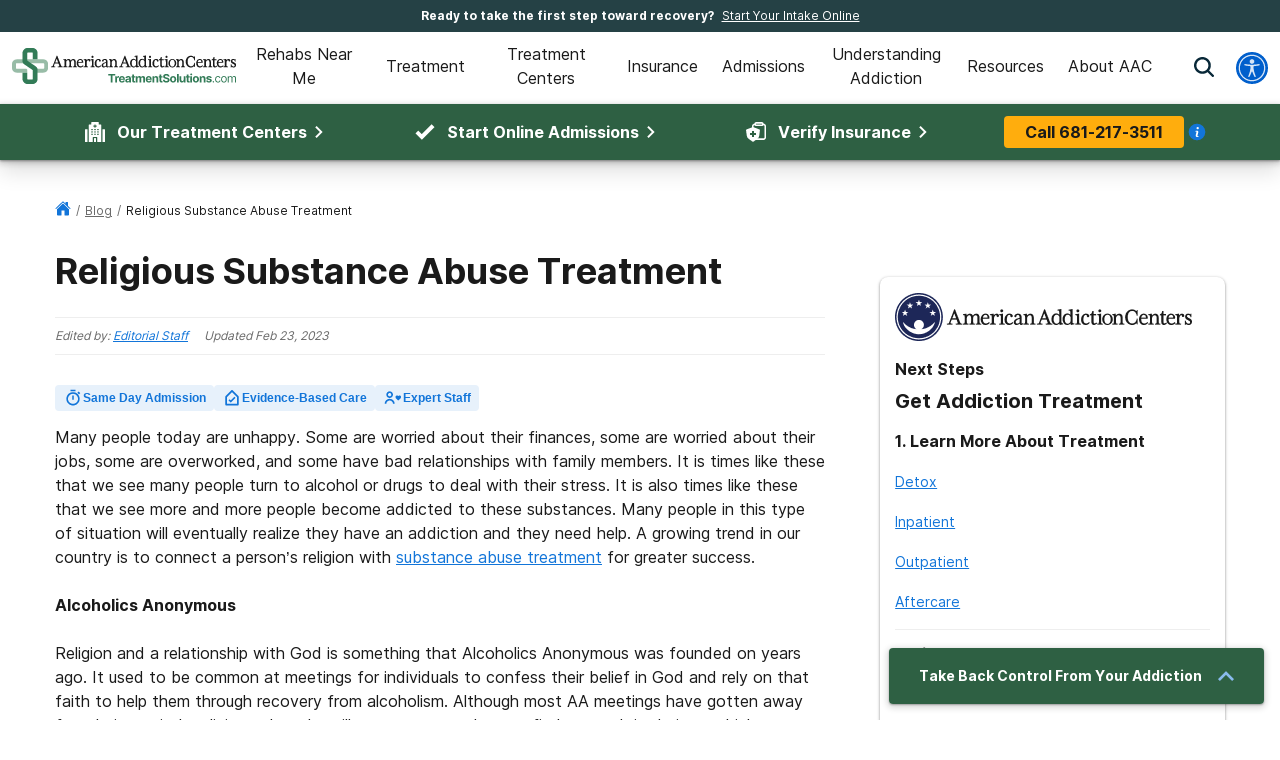

--- FILE ---
content_type: text/html; charset=utf-8
request_url: https://treatmentsolutions.com/blog/religious-substance-abuse-treatment/
body_size: 46492
content:
<!DOCTYPE html><html lang="en"><head><meta charSet="utf-8"/><meta name="viewport" content="width=device-width"/><title>Religious Substance Abuse Treatment - Treatment Solutions</title><meta name="description" content="Many people today are unhappy. Some are worried about their finances, some are worried about their jobs, some are overworked, and some have bad"/><meta name="robots" content="index, follow, max-snippet:-1, max-image-preview:large, max-video-preview:-1"/><link rel="canonical" href="https://treatmentsolutions.com/blog/religious-substance-abuse-treatment/"/><meta property="og:locale" content="en_US"/><meta property="og:type" content="article"/><meta property="og:title" content="Religious Substance Abuse Treatment - Treatment Solutions"/><meta property="og:description" content="Many people today are unhappy. Some are worried about their finances, some are worried about their jobs, some are overworked, and some have bad"/><meta property="og:url" content="https://treatmentsolutions.com/blog/religious-substance-abuse-treatment/"/><meta property="og:site_name" content="Treatment Solutions"/><meta property="article:published_time" content="2009-06-03T22:26:54+00:00"/><meta property="article:modified_time" content="2023-02-23T05:21:25+00:00"/><meta name="author" content="Religious Substance Abuse Treatment"/><meta name="twitter:label1" content="Written by"/><meta name="twitter:data1" content="Treatment"/><meta name="twitter:label2" content="Est. reading time"/><meta name="twitter:data2" content="3 minutes"/><script type="application/ld+json" class="yoast-schema-graph">{"@context":"https://schema.org","@graph":[{"@type":"WebPage","@id":"https://treatmentsolutions.com/blog/religious-substance-abuse-treatment/","url":"https://treatmentsolutions.com/blog/religious-substance-abuse-treatment/","name":"Religious Substance Abuse Treatment - Treatment Solutions","isPartOf":{"@id":"https://treatmentsolutions.com/#website"},"datePublished":"2023-02-23T05:21:25+00:00","author":{"@id":"https://treatmentsolutions.com/#/schema/person/db76735149f7be1dcb82e9c508cc8cf6"},"description":"Many people today are unhappy. Some are worried about their finances, some are worried about their jobs, some are overworked, and some have bad","breadcrumb":{"@id":"https://treatmentsolutions.com/blog/religious-substance-abuse-treatment/#breadcrumb"},"inLanguage":"en-US","potentialAction":[{"@type":"ReadAction","target":["https://treatmentsolutions.com/blog/religious-substance-abuse-treatment/"]}]},{"@type":"BreadcrumbList","@id":"https://treatmentsolutions.com/blog/religious-substance-abuse-treatment/#breadcrumb","itemListElement":[{"@type":"ListItem","position":1,"name":"Home","item":"https://treatmentsolutions.com/"},{"@type":"ListItem","position":2,"name":"Religious Substance Abuse Treatment"}]},{"@type":"WebSite","@id":"https://treatmentsolutions.com/#website","url":"https://treatmentsolutions.com/","name":"Treatment Solutions","description":"Leading the way, one life at a time. Get addiction treatment and relevant information.","potentialAction":[{"@type":"SearchAction","target":{"@type":"EntryPoint","urlTemplate":"https://treatmentsolutions.com/?s={search_term_string}"},"query-input":"required name=search_term_string"}],"inLanguage":"en-US"},{"@type":"Person","@id":"https://treatmentsolutions.com/#/schema/person/db76735149f7be1dcb82e9c508cc8cf6","name":"Treatment","image":{"@type":"ImageObject","inLanguage":"en-US","@id":"https://treatmentsolutions.com/#/schema/person/image/","url":"https://secure.gravatar.com/avatar/2c4bc56e2a98c5ca86b1c61eaf3f746b?s=96&d=mm&r=g","contentUrl":"https://secure.gravatar.com/avatar/2c4bc56e2a98c5ca86b1c61eaf3f746b?s=96&d=mm&r=g","caption":"Treatment"},"url":"https://treatmentsolutions.com/blog/author/treatment/"}]}</script><script class="byline-schema" type="application/ld+json">{"@context":"http://www.schema.org","@type":"MedicalWebPage","lastReviewed":"2023-02-23","editor":{"@context":"http://schema.org","@type":["Person","ProfilePage"],"image":"https://admin.treatmentsolutions.com/wp-content/uploads/2021/01/Content-team-75x75.jpg","name":"Editorial Staff","description":"The content provided on TreatmentSolutions.com features valuable information to help you and your loved ones determine your needs when it comes to seeking treatment for substance abuse. We strive to provide accurate and up-to-date information available in the field of addiction...","jobTitle":"Contributor","mainEntityOfPage":{"@id":"/contributors/editorial-staff/#webpage","@type":"ProfilePage","publisher":"American Addiction Centers"},"url":"/contributors/editorial-staff/","worksFor":{"@type":"MedicalOrganization","name":"American Addiction Centers, Inc. (AAC)","sameAs":"https://americanaddictioncenters.org","url":"https://americanaddictioncenters.org","logo":"https://americanaddictioncenters.org/static/aac_icon.svg","telephone":"+1(888)987-1784"}}}</script><meta name="next-head-count" content="21"/><meta charSet="UTF-8"/><meta http-equiv="X-UA-Compatible" content="IE=edge"/><meta name="theme-color" content="#327B57"/><meta name="mobile-web-app-capable" content="yes"/><meta name="format-detection" content="telephone=no"/><link rel="icon" href="/static/favicons/favicon-treatmentsolutions.ico" type="image/x-icon"/><link href="https://www.googletagmanager.com" rel="preconnect" crossorigin="true"/><link href="https://cdn.jsdelivr.net" rel="preconnect" crossorigin="true"/><link rel="preload" as="font" href="/static/fonts/inter-regular.woff2" type="font/woff2" crossorigin="anonymous"/><link rel="preload" as="font" href="/static/fonts/inter-bold.woff2" type="font/woff2" crossorigin="anonymous"/><style>
	/* latin */
	@font-face {
		font-family: 'Inter';
		font-style: normal;
		font-weight: 400;
		font-display: swap;
		src: local('Inter Regular'), local('Inter-Regular'),
			url('/static/fonts/inter-regular.woff2') format('woff2'), /* Chrome 26+, Opera 23+, Firefox 39+ */
			url('/static/fonts/inter-regular.woff') format('woff'); /* Chrome 6+, Firefox 3.6+, IE 9+, Safari 5.1+ */
	}
	/* latin */
	@font-face {
		font-family: 'Inter';
		font-style: normal;
		font-weight: bold;
		font-display: swap;
		src: local('Inter Heavy'), local('Inter-Heavy'),
			url('/static/fonts/inter-bold.woff2') format('woff2'), /* Chrome 26+, Opera 23+, Firefox 39+ */
			url('/static/fonts/inter-bold.woff') format('woff'); /* Chrome 6+, Firefox 3.6+, IE 9+, Safari 5.1+ */
	}

	* {
		margin: 0;
		padding: 0;
		box-sizing: border-box;
		-webkit-box-sizing: border-box;
	}
	:root {
		--black: #1a1a1a;
		--white: #ffffff;

		--success: #49a147;
		--warning: #ffad0d;
		--error: #e35141;
		--focus: #005fcc;

		--box-shadow: 0px 5px 20px -5px rgba(0, 0, 0, 0.30);
		--box-shadow-100: 0px 15px 20px -15px rgba(0, 0, 0, 0.30);
		--elevation-100: 0px 1px 3px 1px rgba(0, 0, 0, 0.15), 0px 1px 2px rgba(0, 0, 0, 0.3);
		--elevation-200: 0px 1px 2px 0px rgba(0, 0, 0, 0.30), 0px 2px 6px 2px rgba(0, 0, 0, 0.15);

		--primary-100: #EAF1ED;
		--primary-200: #98BCA7;
		--primary-300: #327B57;
		--primary-400: #2E6043;
		--primary: var(--primary-300);

		--secondary-100: #ECF0F1;
		--secondary-200: #9FB6B9;
		--secondary-300: #3E6D73;
		--secondary-400: #254145;
		--secondary: var(--secondary-300);

		--tertiary-100: #F1FCF5;
		--tertiary-200: #E3F1E8;
		--tertiary-300:#C7E4D1;
		--tertiary-400:#8EAC98;
		--tertiary: var(--tertiary-300);

		--interactive-100: #E7F1FB;
		--interactive-200: #89BAEC;
		--interactive-300:#1275D9;
		--interactive-400:#0E5EAE;
		--interactive: var(--interactive-300);

		--gray-100: #F8F8F8;
		--gray-200: #eeeeee;
		--gray-300: #cccccc;
		--gray-400: #6A6A6A;
		--gray-500: #1a1a1a;
		--gray: var(--gray-300);

		--title-font: Inter, -apple-system, BlinkMacSystemFont, Segoe UI, Roboto, Oxygen-Sans, Ubuntu, Cantarell, Helvetica Neue, sans-serif;
		--copy-font: Inter, -apple-system, BlinkMacSystemFont, Segoe UI, Roboto, Oxygen-Sans, Ubuntu, Cantarell, Helvetica Neue, sans-serif;
		--font-base: 16px;
		--font-base-height: 25px;

		--h1-hero-size: 48px;
		--h1-size: 36px;
		--h2-size: 30px;
		--h3-size: 24px;
		--h4-size: 20px;

		--transition-duration: 0.4s;

		--breakpoint: 776px;
		--breakpoint-mobile: 420px;
		--breakpoint-desktop: 1200px;
	}
	html, body {
		font-family: var(--copy-font);
		color: var(--gray-500);
		font-size: var(--font-base);
	}
	html {
		height: 100%;
		width: 100%;
		-webkit-font-smoothing: subpixel-antialiased;
		overflow-x: hidden;
		word-break: break-word;
	}

	#drift-frame-controller {
		z-index: 20 !important;
	}

	@media screen and (min-width: 992px) {
		#drift-frame-chat {
			z-index: 20 !important;
		}
	}

	b, strong {
		font-weight: bold;
	}

	hr {
		margin: 40px 0;
		border: 1px solid var(--primary-200)
	}
	@media screen and (min-width: 992px){
		hr {
			margin: 80px 0;
		}
	}

	h1,
	h2,
	h3,
	h4,
	.h1,
	.h2,
	.h3,
	.h4 {
		font-family: var(--title-font);
		font-weight: bold;
		margin: 12px 0 24px 0;
	}

	h1,
	.h1,
	.text-4xl {
		font-size: 36px;
		line-height: 44px;
	}

	h2,
	.h2,
	.text-3xl {
		font-size: 30px;
		line-height: 40px;
	}

	h3,
	.h3,
	.text-2xl {
		font-size: 24px;
		line-height: 32px;
	}

	h4,
	.h4,
	.text-xl {
		font-size: 20px;
		line-height: 32px;
	}

	.text-lg {
		font-size: 18px;
		line-height: 28px;
	}
	.text-base {
		font-size: 16px;
		line-height: 24px;
	}
	.text-sm {
		font-size: 14px;
		line-height: 20px;
	}
	.text-xs {
		font-size: 12px;
		line-height: 16px;
	}
	.text-xxs {
		font-size: 10px;
		line-height: 16px;
	}

	p {
		font-family: var(--copy-font);
		font-weight: 400;
		letter-spacing: 0;
		margin: 0 0 24px;
		/* Root font size */
		font-size: 16px;
		line-height: 24px;
	}

	a {
		text-decoration: underline;
		outline: none;
		color: var(--interactive);
		font-family: var(--avenir);
		transition: color var(--transition-duration) ease;
		cursor: pointer;
	}

	a:hover {
		color: var(--interactive-400);
		text-decoration: none;
	}

	img {
		max-width: 100%;
		height: auto;
		border: none;
	}

	button {
		font-size: 16px;
		letter-spacing: 0;
		line-height: 16px;
		font-weight: 600;
		text-align: center;
		padding: 15px 5px;
	}

	button a {
		text-decoration: none;
		font-family: var(--copy-font);
		color: inherit;
	}
	button a:hover {
		color: inherit;
		text-decoration: none;
	}

	input, textarea {
		padding: 5px 10px;
		border: 1px solid var(--gray-400);
		display: block;
	}
	label {
		font-size: 14px;
		display: inline-block;
		padding-bottom: 5px;
	}
	iframe {
		max-width: 100%;
		margin: 1em auto;
		display: flex;
	}

	@media screen and (max-width: 992px) {
		/* This class is being added on WP side through [video] shortcode */
		iframe.shortcode-video {
			height: calc(100vw / 1.77);
		}
	}

	.wordpress-content ul,
	.wordpress-content ol {
		/* Root font size */
		font-size: 16px;
		line-height: 24px;
	}

	mark {
		display: block;
		background: none;
		color: var(--primary-color-dark);
		font-size: 25px;
		line-height: 35px;
		margin-bottom: 30px;
		padding-left: 20px;
		position: relative;
	}
	mark:before {
		content: '';
		position: absolute;
		left: 0;
		top: 0;
		bottom: 0;
		width: 3px;
		background: var(--interactive);
	}

	@media screen and (min-width: 992px) {
		mark {
			font-size: 28px;
			line-height: 38px;
			padding-left: 31px;
			margin: 50px 0 80px 0;
		}
	}

	cite {
		display: block;
		font: normal 600 16px/20px var(--title-font);
		color: var(--gray-300);
		margin-top: 15px;
	}

	@media screen and (min-width: 992px) {
		cite {
			font-size: 20px;
			line-height: 26px;
			margin-top: 30px;
		}
	}

	blockquote {
		font: italic 20px/30px var(--title-font);
		margin: 0 0 20px;
		padding: 20px 0 0 30px;
		display: block;
		position: relative;
	}

	@media screen and (min-width: 992px) {
		blockquote {
			padding-left: 55px;
			margin-bottom: 50px;
		}
	}



	/* Make clicks pass-through */
	#nprogress {
		pointer-events: none;
	}

	#nprogress .bar {
		background: var(--primary);

		position: fixed;
		z-index: 55;
		top: 0;
		left: 0;

		width: 100%;
		height: 2px;
	}

	/* Fancy blur effect */
	#nprogress .peg {
		display: block;
		position: absolute;
		right: 0px;
		width: 100px;
		height: 100%;
		box-shadow: 0 0 10px var(--primary), 0 0 5px var(--primary);
		opacity: 1;

		-webkit-transform: rotate(3deg) translate(0px, -4px);
		-ms-transform: rotate(3deg) translate(0px, -4px);
		transform: rotate(3deg) translate(0px, -4px);
	}

	/* Remove these to get rid of the spinner */
	#nprogress .spinner {
		display: block;
		position: fixed;
		z-index: 55;
		top: 15px;
		right: 15px;
	}

	#nprogress .spinner-icon {
		width: 18px;
		height: 18px;
		box-sizing: border-box;

		border: solid 2px transparent;
		border-top-color: var(--primary);
		border-left-color: var(--primary);
		border-radius: 50%;

		-webkit-animation: nprogress-spinner 400ms linear infinite;
		animation: nprogress-spinner 400ms linear infinite;
	}

	.nprogress-custom-parent {
		overflow: hidden;
		position: relative;
	}

	.nprogress-custom-parent #nprogress .spinner,
	.nprogress-custom-parent #nprogress .bar {
		position: absolute;
	}

	@-webkit-keyframes nprogress-spinner {
		0% {
			-webkit-transform: rotate(0deg);
		}
		100% {
			-webkit-transform: rotate(360deg);
		}
	}
	@keyframes nprogress-spinner {
		0% {
			transform: rotate(0deg);
		}
		100% {
			transform: rotate(360deg);
		}
	}

	/* WP Styles */
	img.aligncenter,
	img.alignleft,
	img.left,
	img.alignright,
	img.right,
	.wp-caption.aligncenter,
	.wp-caption.alignleft,
	.wp-caption.left,
	.wp-caption.alignright,
	.wp-caption.right {
		display: flex;
		margin: 0 auto 20px;
	}
	img.alignnone,
	.wp-caption.alignnone {
		margin: 0 auto;
		display: block;
	}
	@media screen and (min-width: 992px) {
		img.alignleft,
		img.left,
		.wp-caption.alignleft {
			float: left;
			margin: 0 20px 20px 0;
		}
		img.alignright,
		img.right,
		.wp-caption.alignright {
			float: right;
			margin: 0 0 20px 20px;
		}
	}

	.wp-caption {
		display: flex;
		flex-direction: column;
	}
	.wp-caption-text {
		margin-top: 6px;
		font-size: 0.9rem;
        font-style: italic;
	}

	/* WP Styles - END */
</style><noscript data-n-css=""></noscript><script defer="" nomodule="" src="/_next/static/chunks/polyfills-42372ed130431b0a.js"></script><script defer="" src="/_next/static/chunks/8711-3055b43638079ca2.js"></script><script defer="" src="/_next/static/chunks/4758-80624b1f328aea7e.js"></script><script defer="" src="/_next/static/chunks/336-82f2431321031c16.js"></script><script defer="" src="/_next/static/chunks/9853.cc5b27d41ca2f8e6.js"></script><script defer="" src="/_next/static/chunks/8018-ce2a9ebea789e1ea.js"></script><script defer="" src="/_next/static/chunks/592.a47a65db543f3c41.js"></script><script src="/_next/static/chunks/webpack-0be6a2567fc1587c.js" defer=""></script><script src="/_next/static/chunks/framework-840cff9d6bb95703.js" defer=""></script><script src="/_next/static/chunks/main-8ad06028b1c92530.js" defer=""></script><script src="/_next/static/chunks/pages/_app-97212c31f0a00cb5.js" defer=""></script><script src="/_next/static/chunks/3848-5be717de52d5d984.js" defer=""></script><script src="/_next/static/chunks/8930-272da079d77e3504.js" defer=""></script><script src="/_next/static/chunks/7249-92d23b7e353c8e9d.js" defer=""></script><script src="/_next/static/chunks/4780-4d6f98c2c90691bd.js" defer=""></script><script src="/_next/static/chunks/pages/%5B...pathname%5D-d4bcbd7ddd2cb345.js" defer=""></script><script src="/_next/static/4b3tS36Cw8fDIfXQhApxq/_buildManifest.js" defer=""></script><script src="/_next/static/4b3tS36Cw8fDIfXQhApxq/_ssgManifest.js" defer=""></script><style id="__jsx-493111048">.search-drawer-btn.jsx-493111048{border:0;background-color:transparent}.search-drawer-btn.jsx-493111048:hover{cursor:pointer}.search-drawer-btn.jsx-493111048 svg{pointer-events:none}@media screen and (min-width:992px){.search-drawer-btn.jsx-493111048{margin-left:27px;margin-right:15px}}</style><style id="__jsx-938354c7cd1ccafd">.mobile-menu-back.jsx-938354c7cd1ccafd{background:var(--black);color:#fff;font-weight:bold;font-size:12px;line-height:21px;text-transform:uppercase;display:-webkit-box;display:-webkit-flex;display:-moz-box;display:-ms-flexbox;display:flex;-webkit-box-align:center;-webkit-align-items:center;-moz-box-align:center;-ms-flex-align:center;align-items:center;height:56px;width:100%;padding:16px}.mobile-menu-back.jsx-938354c7cd1ccafd svg{margin-right:6px}</style><style id="__jsx-ff985dc44b317da6">.userway.jsx-ff985dc44b317da6{background:var(--focus,#005fcc);width:32px;height:32px;-webkit-border-radius:100%;-moz-border-radius:100%;border-radius:100%;display:-webkit-box;display:-webkit-flex;display:-moz-box;display:-ms-flexbox;display:flex;-webkit-box-align:center;-webkit-align-items:center;-moz-box-align:center;-ms-flex-align:center;align-items:center;-webkit-box-pack:center;-webkit-justify-content:center;-moz-box-pack:center;-ms-flex-pack:center;justify-content:center;cursor:pointer}</style><style id="__jsx-130634080">.nav-cta.jsx-130634080{text-align:center;position:relative;min-width:100%;display:-webkit-box;display:-webkit-flex;display:-moz-box;display:-ms-flexbox;display:flex;-webkit-box-align:center;-webkit-align-items:center;-moz-box-align:center;-ms-flex-align:center;align-items:center;-webkit-box-pack:center;-webkit-justify-content:center;-moz-box-pack:center;-ms-flex-pack:center;justify-content:center}@media screen and (min-width:992px){.nav-cta.jsx-130634080{min-width:345px}}.nav-cta__content.jsx-130634080{position:relative;padding:40px}.nav-cta__title.jsx-130634080{color:#fff;font-weight:bold;font-size:24px;line-height:27px}.nav-cta__subtitle.jsx-130634080{color:#fff;font-weight:normal;font-size:16px;line-height:24px;margin:16px auto 24px}.nav-cta__link.jsx-130634080{padding:10px 20px;background-color:var(--interactive);font-size:16px;color:#fff;text-decoration:none;text-align:center;-webkit-border-radius:4px;-moz-border-radius:4px;border-radius:4px;font-weight:bold}.helpline__container.jsx-130634080{margin:0 auto;max-width:-webkit-fit-content;max-width:-moz-fit-content;max-width:fit-content}</style><style id="__jsx-c88bfde85548c280">.desktop-nav__subnav-ul-container.jsx-c88bfde85548c280{width:100%;max-height:100%;overflow:auto}.desktop-nav__subnav-ul-container.only-child.jsx-c88bfde85548c280{overflow:hidden;display:-webkit-box;display:-webkit-flex;display:-moz-box;display:-ms-flexbox;display:flex}.desktop-nav__subnav-ul-container.jsx-c88bfde85548c280::-webkit-scrollbar{height:8px;width:8px}.desktop-nav__subnav-ul-container.jsx-c88bfde85548c280::-webkit-scrollbar-track{background:var(--gray-100);border:1px solid var(--gray-200);-webkit-border-radius:100px;-moz-border-radius:100px;border-radius:100px}.desktop-nav__subnav-ul-container.jsx-c88bfde85548c280::-webkit-scrollbar-thumb{background:var(--gray-300);-webkit-border-radius:100px;-moz-border-radius:100px;border-radius:100px}ul.desktop-nav__subnav-ul.jsx-c88bfde85548c280{list-style-type:none;margin:0;padding:0;display:grid;grid-column-gap:32px;grid-row-gap:32px;padding:24px}.desktop-nav__subnav-ul-container.only-child.jsx-c88bfde85548c280 ul.desktop-nav__subnav-ul.jsx-c88bfde85548c280{width:100%;display:block}ul.desktop-nav__subnav-ul.jsx-c88bfde85548c280 ul.desktop-nav__subnav-ul.jsx-c88bfde85548c280>li.jsx-c88bfde85548c280{break-inside:avoid-column;padding-bottom:32px}li.jsx-c88bfde85548c280 .desktop-nav__subnav-li-title.jsx-c88bfde85548c280{display:block;border-bottom:1px solid var(--secondary-100);margin-left:12px;padding-bottom:10px;margin-bottom:12px}li.jsx-c88bfde85548c280 .desktop-nav__subnav-li-title-link.jsx-c88bfde85548c280{display:block;border-bottom:1px solid var(--secondary-100);padding:6px 0px}li.jsx-c88bfde85548c280 .desktop-nav__subnav-li-title-link.jsx-c88bfde85548c280{color:var(--secondary-100)}li.jsx-c88bfde85548c280 .desktop-nav__subnav-li-title.jsx-c88bfde85548c280 a{color:var(--gray-500)}.desktop-nav__subnav-li.only-child.jsx-c88bfde85548c280{display:-webkit-box;display:-webkit-flex;display:-moz-box;display:-ms-flexbox;display:flex;-webkit-box-orient:vertical;-webkit-box-direction:normal;-webkit-flex-direction:column;-moz-box-orient:vertical;-moz-box-direction:normal;-ms-flex-direction:column;flex-direction:column;max-height:100%;width:100%}.desktop-nav__subnav-child-ul.jsx-c88bfde85548c280{list-style-type:none}.desktop-nav__subnav-child-ul.only-child.jsx-c88bfde85548c280{display:-webkit-box;display:-webkit-flex;display:-moz-box;display:-ms-flexbox;display:flex;-webkit-box-orient:vertical;-webkit-box-direction:normal;-webkit-flex-flow:column wrap;-moz-box-orient:vertical;-moz-box-direction:normal;-ms-flex-flow:column wrap;flex-flow:column wrap;overflow:hidden;overflow-x:auto;width:100%}.desktop-nav__subnav-child-ul.only-child.jsx-c88bfde85548c280::-webkit-scrollbar{height:8px;width:8px}.desktop-nav__subnav-child-ul.only-child.jsx-c88bfde85548c280::-webkit-scrollbar-track{background:var(--gray-100);border:1px solid var(--gray-200);-webkit-border-radius:100px;-moz-border-radius:100px;border-radius:100px}.desktop-nav__subnav-child-ul.only-child.jsx-c88bfde85548c280::-webkit-scrollbar-thumb{background:var(--gray-300);-webkit-border-radius:100px;-moz-border-radius:100px;border-radius:100px}.desktop-nav__subnav-child-ul.jsx-c88bfde85548c280 li.jsx-c88bfde85548c280{margin:0;padding:0}.desktop-nav__subnav-child-ul.jsx-c88bfde85548c280 li.jsx-c88bfde85548c280 a{text-decoration:none;display:block;padding:6px 12px}.desktop-nav__subnav-child-ul.jsx-c88bfde85548c280 li.jsx-c88bfde85548c280 a:active,.desktop-nav__subnav-child-ul.jsx-c88bfde85548c280 li.jsx-c88bfde85548c280 a:focus{outline:auto}.desktop-nav__subnav-child-ul.jsx-c88bfde85548c280 li.jsx-c88bfde85548c280 a:hover{text-decoration:underline}.mobile-nav__subnav.jsx-c88bfde85548c280{top:56px;bottom:0;position:absolute;display:-webkit-box;display:-webkit-flex;display:-moz-box;display:-ms-flexbox;display:flex;-webkit-box-orient:vertical;-webkit-box-direction:normal;-webkit-flex-direction:column;-moz-box-orient:vertical;-moz-box-direction:normal;-ms-flex-direction:column;flex-direction:column;-webkit-box-pack:justify;-webkit-justify-content:space-between;-moz-box-pack:justify;-ms-flex-pack:justify;justify-content:space-between;background:#fff;min-width:100%}.mobile-nav__subnav-content.jsx-c88bfde85548c280{padding:24px 16px}.mobile-nav__subnav-content.jsx-c88bfde85548c280 a{text-decoration:none}</style><style id="__jsx-2706646963">.desktop-nav__subnav.jsx-2706646963{background-color:#fff;border-top:1px solid var(--secondary-100);-webkit-box-shadow:0px 1px 4px rgba(0,0,0,.1),0px 12px 20px rgba(0,0,0,.12);-moz-box-shadow:0px 1px 4px rgba(0,0,0,.1),0px 12px 20px rgba(0,0,0,.12);box-shadow:0px 1px 4px rgba(0,0,0,.1),0px 12px 20px rgba(0,0,0,.12);position:absolute;top:100%;left:0;overflow-y:auto;max-height:90vh;width:100%;opacity:0;visibility:hidden;-webkit-transition:all.2s ease-in;-moz-transition:all.2s ease-in;-o-transition:all.2s ease-in;transition:all.2s ease-in}.desktop-nav__subnav.show.jsx-2706646963{opacity:1;visibility:visible;z-index:50}.desktop-nav__subnav-container.jsx-2706646963{display:-webkit-box;display:-webkit-flex;display:-moz-box;display:-ms-flexbox;display:flex;max-height:60vh}.mobile-nav__subnav.jsx-2706646963{background:#fff;overflow-y:auto;overflow-x:hidden;-webkit-transform:translatex(100%);-moz-transform:translatex(100%);-ms-transform:translatex(100%);-o-transform:translatex(100%);transform:translatex(100%);position:absolute;top:0;bottom:0;left:0;right:0;width:100%;height:100%;-webkit-transition:all.2s ease-in;-moz-transition:all.2s ease-in;-o-transition:all.2s ease-in;transition:all.2s ease-in}.mobile-nav__subnav.show.jsx-2706646963{-webkit-transform:translatex(0);-moz-transform:translatex(0);-ms-transform:translatex(0);-o-transform:translatex(0);transform:translatex(0);z-index:50}</style><style id="__jsx-3593537745">.desktop-nav__li.jsx-3593537745{display:-webkit-box;display:-webkit-flex;display:-moz-box;display:-ms-flexbox;display:flex;-webkit-box-align:center;-webkit-align-items:center;-moz-box-align:center;-ms-flex-align:center;align-items:center;height:100%;margin:0 8px;text-decoration:none;border-bottom:5px solid transparent}.desktop-nav__li.jsx-3593537745:hover{border-bottom:5px solid var(--interactive);text-decoration:none}.desktop-nav__li.jsx-3593537745:hover .nav-li-title.jsx-3593537745{font-weight:bold}.mobile-nav__li.jsx-3593537745{margin:32px 0}.nav-li-title.jsx-3593537745{font-size:16px;line-height:24px;color:var(--gray-500);display:-webkit-box;display:-webkit-flex;display:-moz-box;display:-ms-flexbox;display:flex;text-align:center;-webkit-box-pack:justify;-webkit-justify-content:space-between;-moz-box-pack:justify;-ms-flex-pack:justify;justify-content:space-between}@media screen and (min-width:992px){.nav-li-title.jsx-3593537745{height:100%;-webkit-box-align:center;-webkit-align-items:center;-moz-box-align:center;-ms-flex-align:center;align-items:center}.nav-li-title.jsx-3593537745:hover{cursor:pointer}}</style><style id="__jsx-2892664425">.sub-nav-aac-facilities.jsx-2892664425{width:100%}@media screen and (min-width:992px){.sub-nav-aac-facilities.jsx-2892664425{display:-webkit-box;display:-webkit-flex;display:-moz-box;display:-ms-flexbox;display:flex;-webkit-flex-wrap:wrap;-ms-flex-wrap:wrap;flex-wrap:wrap}}.sub-nav-aac-facilities__title.jsx-2892664425{margin:24px 0 32px}@media screen and (min-width:992px){.sub-nav-aac-facilities__title.jsx-2892664425{display:none}}.sub-nav-aac-facilities__state.jsx-2892664425{width:100%;margin-bottom:32px}@media screen and (min-width:992px){.sub-nav-aac-facilities__state.jsx-2892664425{width:311px;margin-right:24px;margin-bottom:12px}}.sub-nav-aac-facilities__state-title.jsx-2892664425{display:block;border-bottom:1px solid#e1e5e7;padding-bottom:10px;margin-bottom:24px}.sub-nav-aac-facilities__logo.jsx-2892664425{display:block;height:32px;margin-bottom:24px;position:relative}</style><style id="__jsx-1919634711">.sub-nav-aac-facilities-container.jsx-1919634711{padding:24px;max-height:100%;overflow:auto}@media screen and (min-width:992px){.sub-nav-aac-facilities-container.jsx-1919634711{padding:32px}}</style><style id="__jsx-53322934">.desktop-nav__ul.jsx-53322934{display:grid;grid-template-columns:repeat(8,auto);grid-gap:8px;-webkit-box-pack:end;-webkit-justify-content:flex-end;-moz-box-pack:end;-ms-flex-pack:end;justify-content:flex-end;list-style-type:none;padding:0;margin:0}.desktop-nav__li:hover .desktop-nav__subnav{opacity:1;visibility:visible;z-index:50}.mobile-nav__ul.jsx-53322934{list-style-type:none;padding:0 16px;margin:0 0 48px 0}.desktop-nav__container.jsx-53322934{display:-webkit-box;display:-webkit-flex;display:-moz-box;display:-ms-flexbox;display:flex}.mobile-nav__container.jsx-53322934{top:0;bottom:0;position:absolute;display:-webkit-box;display:-webkit-flex;display:-moz-box;display:-ms-flexbox;display:flex;-webkit-box-orient:vertical;-webkit-box-direction:normal;-webkit-flex-direction:column;-moz-box-orient:vertical;-moz-box-direction:normal;-ms-flex-direction:column;flex-direction:column;-webkit-box-pack:justify;-webkit-justify-content:space-between;-moz-box-pack:justify;-ms-flex-pack:justify;justify-content:space-between;background:#fff;min-width:100%}</style><style id="__jsx-2596827959">.mobile-nav.jsx-2596827959{display:-webkit-box;display:-webkit-flex;display:-moz-box;display:-ms-flexbox;display:flex;-webkit-box-pack:justify;-webkit-justify-content:space-between;-moz-box-pack:justify;-ms-flex-pack:justify;justify-content:space-between;-webkit-box-align:center;-webkit-align-items:center;-moz-box-align:center;-ms-flex-align:center;align-items:center;padding:0 0 0 15px}.mobile-nav__btn.jsx-2596827959{border:0;background-color:var(--interactive-300);height:56px;width:56px;display:-webkit-box;display:-webkit-flex;display:-moz-box;display:-ms-flexbox;display:flex;-webkit-box-align:center;-webkit-align-items:center;-moz-box-align:center;-ms-flex-align:center;align-items:center;margin-left:16px}.mobile-nav__btn.jsx-2596827959 svg{margin:auto}.mobile-nav__drawer.jsx-2596827959{background:#fff;overflow-y:auto;overflow-x:hidden;-webkit-transform:translatex(100%);-moz-transform:translatex(100%);-ms-transform:translatex(100%);-o-transform:translatex(100%);transform:translatex(100%);position:fixed;bottom:0;left:0;right:0;-webkit-transition:all.2s ease-in;-moz-transition:all.2s ease-in;-o-transition:all.2s ease-in;transition:all.2s ease-in}.mobile-nav__drawer.show.jsx-2596827959{-webkit-transform:translatex(0);-moz-transform:translatex(0);-ms-transform:translatex(0);-o-transform:translatex(0);transform:translatex(0);width:100%;z-index:50}.mobile-nav__drawer-container.jsx-2596827959{position:relative;height:100%}</style><style id="__jsx-2653206654">div.jsx-2653206654{display:block}@media screen and (min-width:992px){div.jsx-2653206654{display:none}}</style><style id="__jsx-3170299391">div.jsx-3170299391{display:none}@media screen and (min-width:992px){div.jsx-3170299391{display:block}}</style><style id="__jsx-802270721">div.jsx-802270721{display:none}@media screen and (min-width:992px){div.jsx-802270721{display:flex}}</style><style id="__jsx-104113762">.mobile-nav__drawer{top:88px}.header-placeholder.jsx-104113762{min-height:144px}@media screen and (min-width:992px){.header-placeholder.jsx-104113762{min-height:160px}}header.jsx-104113762{background-color:#fff;-webkit-box-shadow:0px 1px 4px rgba(0,0,0,.1),0px 12px 20px rgba(0,0,0,.12);-moz-box-shadow:0px 1px 4px rgba(0,0,0,.1),0px 12px 20px rgba(0,0,0,.12);box-shadow:0px 1px 4px rgba(0,0,0,.1),0px 12px 20px rgba(0,0,0,.12);max-height:144px;position:fixed;width:100%;top:0;z-index:30}.header-section.jsx-104113762{display:-webkit-box;display:-webkit-flex;display:-moz-box;display:-ms-flexbox;display:flex;-webkit-box-pack:justify;-webkit-justify-content:space-between;-moz-box-pack:justify;-ms-flex-pack:justify;justify-content:space-between;height:0px;overflow:hidden;width:100%;-webkit-transition:.2s ease-in-out;-moz-transition:.2s ease-in-out;-o-transition:.2s ease-in-out;transition:.2s ease-in-out}.header-section.show.jsx-104113762{height:56px}.header-content.jsx-104113762{display:-webkit-box;display:-webkit-flex;display:-moz-box;display:-ms-flexbox;display:flex;-webkit-box-pack:justify;-webkit-justify-content:space-between;-moz-box-pack:justify;-ms-flex-pack:justify;justify-content:space-between;-webkit-box-align:center;-webkit-align-items:center;-moz-box-align:center;-ms-flex-align:center;align-items:center;width:100%;height:100%;position:relative;padding-left:8px}@media screen and (min-width:992px){header.jsx-104113762{max-height:160px;position:fixed}.header-section.jsx-104113762,.header-section.show.jsx-104113762{height:72px;max-width:1464px;margin:auto}.header-content.jsx-104113762{position:absolute;height:72px;max-width:1464px;padding:0 12px}}</style><style id="__jsx-c7eacfdd97e6e12e">.toc.jsx-c7eacfdd97e6e12e{border:0;width:100%;margin-bottom:30px;padding:0;text-align:left;position:relative;-webkit-border-radius:8px;-moz-border-radius:8px;border-radius:8px}.toc.jsx-c7eacfdd97e6e12e:focus,.toc.jsx-c7eacfdd97e6e12e:focus-visible{outline:0}.toc.jsx-c7eacfdd97e6e12e .toc__header.jsx-c7eacfdd97e6e12e{-webkit-box-align:center;-webkit-align-items:center;-moz-box-align:center;-ms-flex-align:center;align-items:center;background:var(--interactive-100);border:1px solid var(--interactive-200);-webkit-border-radius:8px;-moz-border-radius:8px;border-radius:8px;cursor:pointer;display:-webkit-box;display:-webkit-flex;display:-moz-box;display:-ms-flexbox;display:flex;-webkit-box-pack:justify;-webkit-justify-content:space-between;-moz-box-pack:justify;-ms-flex-pack:justify;justify-content:space-between;padding:16px}.toc.jsx-c7eacfdd97e6e12e .toc__title.jsx-c7eacfdd97e6e12e{font-size:16px;font-weight:bold;margin:0}.toc.jsx-c7eacfdd97e6e12e .toc__arrow.jsx-c7eacfdd97e6e12e{cursor:pointer;display:-webkit-box;display:-webkit-flex;display:-moz-box;display:-ms-flexbox;display:flex}.toc.jsx-c7eacfdd97e6e12e .toc__dropdown.jsx-c7eacfdd97e6e12e{background:var(--white,#fff);-webkit-box-shadow:var(--box-shadow);-moz-box-shadow:var(--box-shadow);box-shadow:var(--box-shadow);-webkit-border-radius:4px;-moz-border-radius:4px;border-radius:4px;display:none;list-style-type:none;padding:0}.toc.jsx-c7eacfdd97e6e12e .toc__dropdown.jsx-c7eacfdd97e6e12e .toc__dropdown-li.jsx-c7eacfdd97e6e12e{padding:0}.toc.jsx-c7eacfdd97e6e12e .toc__dropdown.jsx-c7eacfdd97e6e12e .toc__dropdown-li.jsx-c7eacfdd97e6e12e:before{content:none}.toc.jsx-c7eacfdd97e6e12e .toc__dropdown.jsx-c7eacfdd97e6e12e .toc__dropdown-item.jsx-c7eacfdd97e6e12e{display:block;color:var(--gray-500,#1a1a1a);font-size:13px;line-height:20px;padding:12px 16px;margin:0;width:100%;text-decoration:none}.toc.jsx-c7eacfdd97e6e12e .toc__dropdown.jsx-c7eacfdd97e6e12e .toc__dropdown-item.jsx-c7eacfdd97e6e12e:focus,.toc.jsx-c7eacfdd97e6e12e .toc__dropdown.jsx-c7eacfdd97e6e12e .toc__dropdown-item.jsx-c7eacfdd97e6e12e:hover{background-color:var(--gray-200);cursor:pointer;text-decoration:underline}.toc.toc--open.jsx-c7eacfdd97e6e12e .toc__dropdown.jsx-c7eacfdd97e6e12e{display:block;position:absolute;width:100%;z-index:10}.toc.toc--open.jsx-c7eacfdd97e6e12e .toc__arrow.jsx-c7eacfdd97e6e12e>:first-child{-webkit-transform:rotatex(180deg);-moz-transform:rotatex(180deg);-ms-transform:rotatex(180deg);-o-transform:rotatex(180deg);transform:rotatex(180deg)}</style><style id="__jsx-a65ba7eaddcd0435">.tooltip-wrapper.jsx-a65ba7eaddcd0435:hover{cursor:pointer}.tooltip-content.jsx-a65ba7eaddcd0435{max-height:300px;overflow:auto}.tooltip-content.jsx-a65ba7eaddcd0435::-webkit-scrollbar{width:3px}.tooltip-content.jsx-a65ba7eaddcd0435::-webkit-scrollbar-track{background:var(--gray-200);-webkit-border-radius:10px;-moz-border-radius:10px;border-radius:10px}.tooltip-content.jsx-a65ba7eaddcd0435::-webkit-scrollbar-thumb{background:var(--gray-300);-webkit-border-radius:10px;-moz-border-radius:10px;border-radius:10px}.react-tooltip-lite{background:#fff;-webkit-border-radius:8px;-moz-border-radius:8px;border-radius:8px;border:1px solid var(--gray-300);-webkit-box-shadow:var(--box-shadow);-moz-box-shadow:var(--box-shadow);box-shadow:var(--box-shadow);padding:16px!important;max-width:330px!important}.arrow-content-tooltip .react-tooltip-lite-down-arrow svg{-webkit-transform:translatey(3px);-moz-transform:translatey(3px);-ms-transform:translatey(3px);-o-transform:translatey(3px);transform:translatey(3px)}.arrow-content-tooltip .react-tooltip-lite-right-arrow svg{-webkit-transform:rotate(270deg)translatey(-4px)translatex(-4px);-moz-transform:rotate(270deg)translatey(-4px)translatex(-4px);-ms-transform:rotate(270deg)translatey(-4px)translatex(-4px);-o-transform:rotate(270deg)translatey(-4px)translatex(-4px);transform:rotate(270deg)translatey(-4px)translatex(-4px)}.arrow-content-tooltip .react-tooltip-lite-up-arrow svg{-webkit-transform:rotate(180deg)translatey(1px);-moz-transform:rotate(180deg)translatey(1px);-ms-transform:rotate(180deg)translatey(1px);-o-transform:rotate(180deg)translatey(1px);transform:rotate(180deg)translatey(1px)}.arrow-content-tooltip .react-tooltip-lite-left-arrow svg{-webkit-transform:rotate(90deg)translatey(5px)translatex(4px);-moz-transform:rotate(90deg)translatey(5px)translatex(4px);-ms-transform:rotate(90deg)translatey(5px)translatex(4px);-o-transform:rotate(90deg)translatey(5px)translatex(4px);transform:rotate(90deg)translatey(5px)translatex(4px)}</style><style id="__jsx-385ab2c5cfea2bf4">.grecaptcha-badge{visibility:hidden;display:none}</style><style id="__jsx-b3dffe001731743">.recaptcha-links.jsx-cbfd81921401f4b0{font-size:10px;color:var(--gray-500,#1a1a1a);margin:10px 0;text-align:center}.recaptcha-links.jsx-cbfd81921401f4b0 a{font-size:10px;color:var(--interactive,#c77124)}</style><style id="__jsx-ac3a0f92842df7a4">.next-steps-sidebar__container.jsx-ac3a0f92842df7a4{min-height:220px;display:-webkit-box;display:-webkit-flex;display:-moz-box;display:-ms-flexbox;display:flex;-webkit-box-orient:vertical;-webkit-box-direction:normal;-webkit-flex-direction:column;-moz-box-orient:vertical;-moz-box-direction:normal;-ms-flex-direction:column;flex-direction:column;margin:40px 0;padding:16px 0;background:var(--white);-webkit-box-shadow:var(--elevation-100);-moz-box-shadow:var(--elevation-100);box-shadow:var(--elevation-100);-webkit-border-radius:8px;-moz-border-radius:8px;border-radius:8px}.next-steps-sidebar__image.jsx-ac3a0f92842df7a4{margin:0 15px}.next-steps-sidebar__content.jsx-ac3a0f92842df7a4{margin:16px 0 0 0}.next-steps-sidebar__sub-title.jsx-ac3a0f92842df7a4,.next-steps-sidebar__heading.jsx-ac3a0f92842df7a4,.next-steps-sidebar__steps__li.jsx-ac3a0f92842df7a4{font-family:var(--title-font);font-style:normal;font-size:16px;line-height:24px}.next-steps-sidebar__sub-title.jsx-ac3a0f92842df7a4{font-weight:700;margin:0 15px 8px}.next-steps-sidebar__heading.jsx-ac3a0f92842df7a4{font-size:20px;font-weight:700;margin:0 15px}.next-steps-sidebar__steps__ul.jsx-ac3a0f92842df7a4{padding:16px 15px 0}.next-steps-sidebar__steps__li.jsx-ac3a0f92842df7a4{list-style:none}.next-steps-sidebar__steps__li.jsx-ac3a0f92842df7a4:not(:last-child){border-bottom:1px solid var(--gray-200);margin-bottom:12px}.next-steps-sidebar__steps__li a{text-decoration:underline;font-size:14px;font-weight:400;line-height:20px}.next-steps-sidebar__links.jsx-ac3a0f92842df7a4{margin-bottom:16px}.next-steps-sidebar__steps__li--title.jsx-ac3a0f92842df7a4{font-weight:700;line-height:24px;margin-bottom:16px}.next-steps-sidebar__button__primary.jsx-ac3a0f92842df7a4,.next-steps-sidebar__button__secondary.jsx-ac3a0f92842df7a4{-webkit-box-flex:1;-webkit-flex:1;-moz-box-flex:1;-ms-flex:1;flex:1}.next-steps-sidebar__button__primary.jsx-ac3a0f92842df7a4{margin-right:4px}.next-steps-sidebar__button__secondary.jsx-ac3a0f92842df7a4{margin-left:4px}.next-steps-sidebar__button.jsx-ac3a0f92842df7a4{display:-webkit-box;display:-webkit-flex;display:-moz-box;display:-ms-flexbox;display:flex;-webkit-justify-content:space-around;-ms-flex-pack:distribute;justify-content:space-around;margin:0 15px}</style><style id="__jsx-8e7b7e03c7ec71a6">.post-tag__tag-link{-webkit-box-align:center;-webkit-align-items:center;-moz-box-align:center;-ms-flex-align:center;align-items:center;background:var(--interactive-100);-webkit-border-radius:4px;-moz-border-radius:4px;border-radius:4px;display:-webkit-box;display:-webkit-flex;display:-moz-box;display:-ms-flexbox;display:flex;-webkit-box-pack:center;-webkit-justify-content:center;-moz-box-pack:center;-ms-flex-pack:center;justify-content:center;margin-bottom:8px;margin-right:8px;min-width:51px;padding:4px 6px;width:-webkit-fit-content;width:-moz-fit-content;width:fit-content;text-decoration:none}.post-tag__tag-link:hover{text-decoration:underline}.tag-name.jsx-8e7b7e03c7ec71a6{color:var(--interactive);margin:0}</style><style id="__jsx-b900a47e15e40111">.tag-list.jsx-b900a47e15e40111{display:-webkit-box;display:-webkit-flex;display:-moz-box;display:-ms-flexbox;display:flex;-webkit-flex-wrap:wrap;-ms-flex-wrap:wrap;flex-wrap:wrap}</style><style id="__jsx-1572463688">div.jsx-1572463688{margin-right:auto;margin-left:auto;max-width:1200px;padding:0px}.page-content.jsx-1572463688{height:100%;margin:24px 15px}@media screen and (min-width:992px){.page-content.jsx-1572463688{margin:40px 15px}}</style><style id="__jsx-1593992671">.aktify-prefooter.jsx-1593992671{margin-bottom:60px;scroll-margin:150px}@media screen and (min-width:992px){.aktify-prefooter.jsx-1593992671{scroll-margin:200px}}.title.jsx-1593992671{color:#fff;text-align:center;font-size:22px;font-weight:bold;margin-bottom:24px}</style><style id="__jsx-2281194517">footer.jsx-2281194517{padding-bottom:40px;background-color:var(--secondary-400);color:#fff}.footer.jsx-2281194517{padding:24px 24px 0;margin:auto;max-width:1200px}.footer__aktify-form.jsx-2281194517{margin:0}.state-section.jsx-2281194517{display:-webkit-box;display:-webkit-flex;display:-moz-box;display:-ms-flexbox;display:flex}.menu-list-container.jsx-2281194517{display:-webkit-box;display:-webkit-flex;display:-moz-box;display:-ms-flexbox;display:flex;-webkit-box-pack:justify;-webkit-justify-content:space-between;-moz-box-pack:justify;-ms-flex-pack:justify;justify-content:space-between;margin:40px 0}.menu-column.jsx-2281194517{width:190px;display:-webkit-box;display:-webkit-flex;display:-moz-box;display:-ms-flexbox;display:flex;-webkit-box-orient:vertical;-webkit-box-direction:normal;-webkit-flex-direction:column;-moz-box-orient:vertical;-moz-box-direction:normal;-ms-flex-direction:column;flex-direction:column}.menu-column.jsx-2281194517 .menu-item{color:var(--white);margin-bottom:8px;display:block;text-decoration:none}.menu-column.jsx-2281194517 .menu-item:hover{text-decoration:underline}.social-media-icons.jsx-2281194517{margin-top:20px}.social-media-icons.jsx-2281194517 a.jsx-2281194517{margin-right:15px}.organizations.jsx-2281194517{display:-webkit-box;display:-webkit-flex;display:-moz-box;display:-ms-flexbox;display:flex;-webkit-flex-wrap:wrap;-ms-flex-wrap:wrap;flex-wrap:wrap;-webkit-box-pack:center;-webkit-justify-content:center;-moz-box-pack:center;-ms-flex-pack:center;justify-content:center;-webkit-box-align:center;-webkit-align-items:center;-moz-box-align:center;-ms-flex-align:center;align-items:center;margin-bottom:40px}.organizations.jsx-2281194517 .org-title.jsx-2281194517{margin:0 24px 0 0}.badges-container.jsx-2281194517{display:-webkit-box;display:-webkit-flex;display:-moz-box;display:-ms-flexbox;display:flex;-webkit-box-align:center;-webkit-align-items:center;-moz-box-align:center;-ms-flex-align:center;align-items:center;-webkit-box-pack:center;-webkit-justify-content:center;-moz-box-pack:center;-ms-flex-pack:center;justify-content:center;margin-bottom:16px}.copyright-container.jsx-2281194517{border-top:1px solid#fff;display:-webkit-box;display:-webkit-flex;display:-moz-box;display:-ms-flexbox;display:flex;-webkit-flex-wrap:wrap;-ms-flex-wrap:wrap;flex-wrap:wrap;-webkit-box-align:center;-webkit-align-items:center;-moz-box-align:center;-ms-flex-align:center;align-items:center;-webkit-box-pack:center;-webkit-justify-content:center;-moz-box-pack:center;-ms-flex-pack:center;justify-content:center;padding:16px}.copyright-container.jsx-2281194517 a.jsx-2281194517{margin-right:16px;color:#fff}@media(max-width:992px){footer.jsx-2281194517{padding-bottom:0}.footer.jsx-2281194517{padding:24px 15px}.state-section.jsx-2281194517{-webkit-flex-wrap:wrap;-ms-flex-wrap:wrap;flex-wrap:wrap;-webkit-box-pack:center;-webkit-justify-content:center;-moz-box-pack:center;-ms-flex-pack:center;justify-content:center}.menu-list-container.jsx-2281194517{-webkit-box-orient:vertical;-webkit-box-direction:normal;-webkit-flex-direction:column;-moz-box-orient:vertical;-moz-box-direction:normal;-ms-flex-direction:column;flex-direction:column}.menu-column.jsx-2281194517{width:100%}.social-media.jsx-2281194517{-webkit-box-align:center;-webkit-align-items:center;-moz-box-align:center;-ms-flex-align:center;align-items:center;max-width:200px;margin:40px auto 0;text-align:center;padding:0 15px}.organizations.jsx-2281194517 .org-title.jsx-2281194517{margin:12px}.copyright-container.jsx-2281194517 a.jsx-2281194517{margin-bottom:16px}}</style><style id="__jsx-5e20d52d0b1366ea">#vob-form .options__slide{z-index:40!important}.portal_accordion+br,.portal_accordion+p:empty{display:none}.c-content-overview,.c-content-overview p{font-size:20px;line-height:1.8;margin:30px 0}.c-columns{margin-bottom:25px;-webkit-column-gap:24px;-moz-column-gap:24px;column-gap:24px}.c-columns p:first-child:empty{display:none}.c-columns *:first-of-type{margin-top:0}.c-columns iframe{width:100%}.c-callout ul{margin-left:30px}div[class^="c-columns--"] .c-callout,div[class^="c-columns--"] .c-callout-complex{display:inline-block;width:100%}@media screen and (min-width:992px){.c-columns--2{-webkit-column-count:2;-moz-column-count:2;column-count:2}.c-columns--3{-webkit-column-count:3;-moz-column-count:3;column-count:3}.c-columns--4{-webkit-column-count:4;-moz-column-count:4;column-count:4}}.callout{background:var(--interactive-100);border:1px solid var(--interactive-200);-webkit-border-radius:8px;-moz-border-radius:8px;border-radius:8px;padding:32px 24px;margin-bottom:1em;font-weight:normal;font-size:16px;line-height:24px;color:var(--gray-500)}span.quote{display:block;border-left:8px solid var(--interactive-100);padding:44px 24px 24px 54px;margin-bottom:1em;font-style:normal;font-weight:bold;font-size:24px;line-height:27px;letter-spacing:-.04em;color:var(--primary-300)}span.quote cite{margin-top:24px;font-style:normal;font-weight:normal;font-size:16px;line-height:24px;text-align:right;letter-spacing:-.16px;color:var(--gray-500)}@media screen and (min-width:992px){span.quote.right{float:right;width:50%;margin:1em 0 1em 1.5em}span.quote.left{float:left;width:50%;margin:1em 1.5em 1em 0}}textarea{font-family:monospace;margin:0 auto 25px;padding:20px;background:#fff;width:100%;display:block;font-size:14px;min-height:250px;line-height:2}.c-disclaimer{font-size:11px;color:#2a8db1;display:table;margin:0 auto}.c-disclaimer--inline{display:inline-block;margin:0 0 0 5px}.wp-block-button{min-height:50px;width:220px;min-width:-webkit-fit-content;min-width:-moz-fit-content;min-width:fit-content;text-align:center}.wp-block-button>.wp-block-button__link{background-color:var(--primary);font-family:var(--copy-font);text-transform:uppercase;border:none;padding:15px 30px;color:#fff;min-height:50px;width:100%;-webkit-border-radius:5px;-moz-border-radius:5px;border-radius:5px;text-decoration:none;font-size:13px;font-weight:600;display:block;margin:30px 0;cursor:pointer}.wp-block-button>.wp-block-button__link:hover{background:var(--primary-400);color:#fff;-webkit-transition:all.25s;-moz-transition:all.25s;-o-transition:all.25s;transition:all.25s}.wp-block-button.is-style-outline>.wp-block-button__link{background:#fff;border:2px solid var(--primary);color:var(--primary)}.wp-block-button.is-style-outline>.wp-block-button__link:hover{background:var(--primary-100);border:2px solid var(--primary-400);color:var(--primary-400);-webkit-transition:all.25s;-moz-transition:all.25s;-o-transition:all.25s;transition:all.25s}</style><style data-styled="" data-styled-version="5.3.11">.gdVHWt > div > p,.gdVHWt > div .section > p{display:inline-block;}/*!sc*/
.gdVHWt > div > p,.gdVHWt > div .section > p,.gdVHWt > div > ul,.gdVHWt > div .section > ul,.gdVHWt > div > ol,.gdVHWt > div .section > ol,.gdVHWt > div > div > ul,.gdVHWt > div .section > div > ul{color:var(--gray-500);}/*!sc*/
.gdVHWt > div .c-columns ul,.gdVHWt > div .section .c-columns ul,.gdVHWt > div > ul,.gdVHWt > div .section > ul,.gdVHWt > div > div > ul,.gdVHWt > div .section > div > ul{margin-bottom:2em;padding-left:1.5em;}/*!sc*/
.gdVHWt > div .c-columns ol,.gdVHWt > div .section .c-columns ol,.gdVHWt > div > ol,.gdVHWt > div .section > ol,.gdVHWt > div > div > ol,.gdVHWt > div .section > div > ol{margin-bottom:2em;padding-left:2em;}/*!sc*/
.gdVHWt > div .c-columns ul li,.gdVHWt > div .section .c-columns ul li,.gdVHWt > div .c-columns ol li,.gdVHWt > div .section .c-columns ol li,.gdVHWt > div > ul li,.gdVHWt > div .section > ul li,.gdVHWt > div > ol li,.gdVHWt > div .section > ol li,.gdVHWt > div > div > ul,.gdVHWt > div .section > div > ul{margin-bottom:16px;}/*!sc*/
.gdVHWt > div .c-columns ul,.gdVHWt > div .section .c-columns ul,.gdVHWt > div > ul,.gdVHWt > div .section > ul,.gdVHWt > div > div > ul,.gdVHWt > div .section > div > ul{list-style:none;margin-left:0px;}/*!sc*/
.gdVHWt > div .c-columns ul ul,.gdVHWt > div .section .c-columns ul ul,.gdVHWt > div > ul ul,.gdVHWt > div .section > ul ul,.gdVHWt > div > div > ul ul,.gdVHWt > div .section > div > ul ul{list-style:none;margin-left:24px;margin-top:8px;}/*!sc*/
.gdVHWt > div .c-columns ul li::before,.gdVHWt > div .section .c-columns ul li::before,.gdVHWt > div > ul li::before,.gdVHWt > div .section > ul li::before,.gdVHWt > div > div > ul li::before,.gdVHWt > div .section > div > ul li::before{content:'\2022';color:var(--primary-300);font-weight:bold;font-size:20px;display:inline-block;width:1em;position:relative;margin-left:-19px;top:1px;}/*!sc*/
.gdVHWt > div > div,.gdVHWt > div .section > div{max-width:100%;}/*!sc*/
.gdVHWt > div .link-bank,.gdVHWt > div .section .link-bank{margin:40px 0;}/*!sc*/
.gdVHWt > div table,.gdVHWt > div .section table{width:100%;border:0.5px solid black;}/*!sc*/
.gdVHWt > div table tbody,.gdVHWt > div .section table tbody{font-size:12px;font-weight:normal;font-family:var(--title-font);-webkit-letter-spacing:-0.16px;-moz-letter-spacing:-0.16px;-ms-letter-spacing:-0.16px;letter-spacing:-0.16px;line-height:16px;color:var(--gray-500);}/*!sc*/
.gdVHWt > div table tbody tr:nth-child(odd),.gdVHWt > div .section table tbody tr:nth-child(odd){background-color:var(--gray-100);}/*!sc*/
.gdVHWt > div table tbody tr:nth-child(even),.gdVHWt > div .section table tbody tr:nth-child(even){background-color:#fff;}/*!sc*/
.gdVHWt > div table tbody > tr:first-child,.gdVHWt > div .section table tbody > tr:first-child{background:var(--primary-400);border-radius:0px;height:48px;text-align:center;}/*!sc*/
.gdVHWt > div table tbody > tr:first-child > td,.gdVHWt > div .section table tbody > tr:first-child > td,.gdVHWt > div table tbody > tr:first-child > th,.gdVHWt > div .section table tbody > tr:first-child > th{color:#fff;font-size:16px;font-weight:600;-webkit-letter-spacing:-0.16px;-moz-letter-spacing:-0.16px;-ms-letter-spacing:-0.16px;letter-spacing:-0.16px;line-height:24px;}/*!sc*/
.gdVHWt > div table tbody > tr:first-child + tr,.gdVHWt > div .section table tbody > tr:first-child + tr{text-align:left;}/*!sc*/
.gdVHWt > div table tbody > tr td,.gdVHWt > div .section table tbody > tr td{padding:12px 7px;}/*!sc*/
.gdVHWt > div table tbody > tr td:first-child,.gdVHWt > div .section table tbody > tr td:first-child{font-weight:600;padding-top:12px;}/*!sc*/
.gdVHWt > div table tbody > tr td:nth-child(2),.gdVHWt > div .section table tbody > tr td:nth-child(2),.gdVHWt > div table tbody > tr td:nth-child(3),.gdVHWt > div .section table tbody > tr td:nth-child(3){white-space:normal;}/*!sc*/
.gdVHWt > div table td ul,.gdVHWt > div .section table td ul{margin:0;padding-left:20px;font-size:12px;}/*!sc*/
.gdVHWt > div th,.gdVHWt > div .section th{background:var(--primary-400);border-radius:0px;height:48px;text-align:center;}/*!sc*/
data-styled.g1[id="sc-a45c7d33-0"]{content:"gdVHWt,"}/*!sc*/
.hUIyYw{font-weight:normal;color:var(--interactive);background-color:var(--interactive-100);display:-webkit-inline-box;display:-webkit-inline-flex;display:-ms-inline-flexbox;display:inline-flex;font-size:16px;line-height:1;padding:16px;-webkit-box-pack:center;-webkit-justify-content:center;-ms-flex-pack:center;justify-content:center;text-align:center;cursor:pointer;-webkit-appearance:none;-moz-appearance:none;border:none;border-radius:8px;width:100%;}/*!sc*/
.hUIyYw:hover,.hUIyYw:active{-webkit-text-decoration:none;text-decoration:none;cursor:pointer;-webkit-transition:all 0.25s;transition:all 0.25s;color:var(--interactive);background-color:var(--interactive-200);}/*!sc*/
.hUIyYw:focus{outline:0;}/*!sc*/
@media screen and (min-width:760px){.hUIyYw{width:-webkit-fit-content;width:-moz-fit-content;width:fit-content;}}/*!sc*/
data-styled.g3[id="sc-e656a4b9-0"]{content:"hUIyYw,"}/*!sc*/
.gExzkW{font-weight:normal;color:#fff;background-color:var(--interactive-300);display:-webkit-inline-box;display:-webkit-inline-flex;display:-ms-inline-flexbox;display:inline-flex;font-size:16px;line-height:1;padding:16px;text-align:center;-webkit-text-decoration:none;text-decoration:none;cursor:pointer;-webkit-box-pack:center;-webkit-justify-content:center;-ms-flex-pack:center;justify-content:center;-webkit-appearance:none;-moz-appearance:none;border:none;border-radius:8px;width:100%;width:100%;}/*!sc*/
.gExzkW:hover,.gExzkW:active{-webkit-text-decoration:none;text-decoration:none;cursor:pointer;-webkit-transition:all 0.25s;transition:all 0.25s;color:#fff;background-color:var(--interactive-400);}/*!sc*/
.gExzkW:focus{outline:0;}/*!sc*/
@media screen and (min-width:760px){.gExzkW{width:-webkit-fit-content;width:-moz-fit-content;width:fit-content;}}/*!sc*/
.jumtQJ{font-weight:normal;color:#fff;background-color:var(--interactive-300);display:-webkit-inline-box;display:-webkit-inline-flex;display:-ms-inline-flexbox;display:inline-flex;font-size:16px;line-height:1;padding:16px;text-align:center;-webkit-text-decoration:none;text-decoration:none;cursor:pointer;-webkit-box-pack:center;-webkit-justify-content:center;-ms-flex-pack:center;justify-content:center;-webkit-appearance:none;-moz-appearance:none;border:none;border-radius:8px;width:100%;}/*!sc*/
.jumtQJ:hover,.jumtQJ:active{-webkit-text-decoration:none;text-decoration:none;cursor:pointer;-webkit-transition:all 0.25s;transition:all 0.25s;color:#fff;background-color:var(--interactive-400);}/*!sc*/
.jumtQJ:focus{outline:0;}/*!sc*/
@media screen and (min-width:760px){.jumtQJ{width:-webkit-fit-content;width:-moz-fit-content;width:fit-content;}}/*!sc*/
.gUzpBo{font-weight:normal;color:var(--interactive);background-color:#fff;display:-webkit-inline-box;display:-webkit-inline-flex;display:-ms-inline-flexbox;display:inline-flex;font-size:16px;line-height:1;padding:16px;text-align:center;-webkit-text-decoration:none;text-decoration:none;cursor:pointer;-webkit-box-pack:center;-webkit-justify-content:center;-ms-flex-pack:center;justify-content:center;-webkit-appearance:none;-moz-appearance:none;border:none;border-radius:8px;box-shadow:inset 0 0 0 2px var(--interactive);width:100%;}/*!sc*/
.gUzpBo:hover svg path{fill:var(--white);}/*!sc*/
.gUzpBo:hover,.gUzpBo:active{-webkit-text-decoration:none;text-decoration:none;cursor:pointer;-webkit-transition:all 0.25s;transition:all 0.25s;color:#fff;background-color:var(--interactive);}/*!sc*/
.gUzpBo:focus{outline:0;}/*!sc*/
@media screen and (min-width:760px){.gUzpBo{width:-webkit-fit-content;width:-moz-fit-content;width:fit-content;}}/*!sc*/
data-styled.g4[id="sc-e656a4b9-1"]{content:"gExzkW,jumtQJ,gUzpBo,"}/*!sc*/
.fVQFNr > img{display:inline-block;max-width:100%;vertical-align:top;width:auto;height:auto;background-size:cover;object-fit:cover;}/*!sc*/
.fVQFNr > div{background-size:cover;background-repeat:no-repeat;width:auto;height:auto;}/*!sc*/
data-styled.g6[id="sc-26db131b-0"]{content:"fVQFNr,"}/*!sc*/
.gGbNdu{position:relative;border:0;background:transparent;color:var(--gray-500);font-weight:400;font-size:12px;padding:3px;display:-webkit-box;display:-webkit-flex;display:-ms-flexbox;display:flex;-webkit-align-items:center;-webkit-box-align:center;-ms-flex-align:center;align-items:center;cursor:pointer;}/*!sc*/
.gGbNdu .helpline__text{margin:0 5px;color:#fff;font-weight:600;}/*!sc*/
.gGbNdu .helpline-btn:hover{cursor:pointer;}/*!sc*/
.gGbNdu .helpline-btn span{padding-left:3px;}/*!sc*/
.binTCj{position:relative;border:0;background:transparent;color:var(--gray-500);font-weight:400;font-size:12px;padding:3px;display:-webkit-box;display:-webkit-flex;display:-ms-flexbox;display:flex;-webkit-align-items:center;-webkit-box-align:center;-ms-flex-align:center;align-items:center;cursor:pointer;margin-top:8px;}/*!sc*/
.binTCj .helpline__text{margin:0 5px;color:#fff;font-weight:600;}/*!sc*/
.binTCj .helpline-btn:hover{cursor:pointer;}/*!sc*/
.binTCj .helpline-btn span{padding-left:3px;}/*!sc*/
.eUfmkm{position:relative;border:0;background:transparent;color:var(--gray-500);font-weight:400;font-size:12px;padding:3px;display:-webkit-box;display:-webkit-flex;display:-ms-flexbox;display:flex;-webkit-align-items:center;-webkit-box-align:center;-ms-flex-align:center;align-items:center;cursor:pointer;}/*!sc*/
.eUfmkm .helpline__text{margin:0 5px;color:var(--gray-500);font-weight:600;}/*!sc*/
.eUfmkm .helpline-btn:hover{cursor:pointer;}/*!sc*/
.eUfmkm .helpline-btn span{padding-left:3px;}/*!sc*/
.isFSDB{position:relative;border:0;background:transparent;color:var(--gray-500);font-weight:400;font-size:12px;padding:3px;display:-webkit-box;display:-webkit-flex;display:-ms-flexbox;display:flex;-webkit-align-items:center;-webkit-box-align:center;-ms-flex-align:center;align-items:center;cursor:pointer;padding:3px 0;margin:auto;}/*!sc*/
.isFSDB .helpline__text{margin:0 5px;color:var(--gray-500);font-weight:600;}/*!sc*/
.isFSDB .helpline-btn:hover{cursor:pointer;}/*!sc*/
.isFSDB .helpline-btn span{padding-left:3px;}/*!sc*/
data-styled.g9[id="sc-e8b70d8-0"]{content:"gGbNdu,binTCj,eUfmkm,isFSDB,"}/*!sc*/
.iUiYRT #geotarget-tab{top:20%;}/*!sc*/
data-styled.g10[id="sc-67db5969-0"]{content:"iUiYRT,"}/*!sc*/
.hKbQMs .accordion{border-bottom:1px solid var(--gray-200);}/*!sc*/
.hKbQMs .accordion__head{padding:1.05em 1.75em 1.05em 0;word-break:break-word;position:relative;color:var(--interactive);-webkit-user-select:none;-moz-user-select:none;-ms-user-select:none;user-select:none;}/*!sc*/
.hKbQMs .accordion__title{font-weight:bold;font-size:16px;line-height:1.56;color:var(--interactive);margin:0;padding:0;}/*!sc*/
.hKbQMs .accordion__head:hover{cursor:pointer;}/*!sc*/
.hKbQMs .accordion__head:after,.hKbQMs .accordion__head:before{content:'';position:absolute;top:50%;right:0;-webkit-transform:translate(-50%,-50%);-ms-transform:translate(-50%,-50%);transform:translate(-50%,-50%);width:16px;height:2px;border-radius:1px;background-color:#000;-webkit-transition:-webkit-transform 0.3s;-webkit-transition:transform 0.3s;transition:transform 0.3s;}/*!sc*/
@media (max-width:992px),screen and (max-width:812px) and (orientation:landscape){.hKbQMs .accordion__head:after,.hKbQMs .accordion__head:before{right:-1px;}}/*!sc*/
.hKbQMs .accordion__head:before{-webkit-transform:translate(-50%,-50%) rotate(90deg);-ms-transform:translate(-50%,-50%) rotate(90deg);transform:translate(-50%,-50%) rotate(90deg);}/*!sc*/
.hKbQMs .accordion__body{overflow:hidden;height:0;-webkit-transition:height 0.3s ease-out;transition:height 0.3s ease-out;}/*!sc*/
.hKbQMs .is-expanded .accordion__body{height:auto;}/*!sc*/
.hKbQMs .accordion__wrapper{padding-right:3.9em;padding-bottom:1.8em;}/*!sc*/
@media (max-width:992px),screen and (max-width:812px) and (orientation:landscape){.hKbQMs .accordion__wrapper{padding-right:2.2em;padding-bottom:0.8em;}}/*!sc*/
.hKbQMs .accordion__wrapper > *:last-child{margin-bottom:0;}/*!sc*/
.hKbQMs .accordion.is-expanded .accordion__head:before{-webkit-transform:translate(-50%,-50%);-ms-transform:translate(-50%,-50%);transform:translate(-50%,-50%);}/*!sc*/
data-styled.g13[id="sc-67a619c-0"]{content:"hKbQMs,"}/*!sc*/
.kHbFkj{display:-webkit-box;display:-webkit-flex;display:-ms-flexbox;display:flex;-webkit-box-pack:end;-webkit-justify-content:flex-end;-ms-flex-pack:end;justify-content:flex-end;height:100%;}/*!sc*/
data-styled.g15[id="sc-62719feb-0"]{content:"kHbFkj,"}/*!sc*/
.jIyZIH{width:100%;box-shadow:var(--elevation-200);min-height:56px;}/*!sc*/
.jIyZIH .next-steps-trigger{background:var(--primary-400);display:-webkit-box;display:-webkit-flex;display:-ms-flexbox;display:flex;-webkit-align-items:center;-webkit-box-align:center;-ms-flex-align:center;align-items:center;padding:16px;color:var(--white);font-weight:bold;}/*!sc*/
.jIyZIH .next-steps-trigger svg{margin-left:auto;}/*!sc*/
.jIyZIH .next-steps-container{width:100%;height:0;visibility:hidden;opacity:0;-webkit-transition:visibility 0.5s,opacity 0.5s,height 0.5s;transition:visibility 0.5s,opacity 0.5s,height 0.5s;-webkit-align-items:center;-webkit-box-align:center;-ms-flex-align:center;align-items:center;}/*!sc*/
.jIyZIH .next-steps-container.show{background-color:var(--white);height:auto;opacity:1;visibility:visible;}/*!sc*/
@media screen and (min-width:992px){.jIyZIH{background:var(--primary-400);display:-webkit-box;display:-webkit-flex;display:-ms-flexbox;display:flex;-webkit-box-pack:center;-webkit-justify-content:center;-ms-flex-pack:center;justify-content:center;-webkit-align-items:center;-webkit-box-align:center;-ms-flex-align:center;align-items:center;padding:0 12px;}.jIyZIH .next-steps-container,.jIyZIH .next-steps-container.show{background-color:inherit;width:100%;height:auto;opacity:1;visibility:visible;box-shadow:none;display:-webkit-box;display:-webkit-flex;display:-ms-flexbox;display:flex;-webkit-box-pack:space-evenly;-webkit-justify-content:space-evenly;-ms-flex-pack:space-evenly;justify-content:space-evenly;max-width:1440px;margin:auto;}.jIyZIH .next-step-title{color:var(--white);padding:10px;font-weight:bold;}}/*!sc*/
.jIyZIH .next-step-link{color:var(--gray-500);display:-webkit-box;display:-webkit-flex;display:-ms-flexbox;display:flex;width:100%;padding:20px;-webkit-text-decoration:none;text-decoration:none;}/*!sc*/
.jIyZIH .next-step-link:hover,.jIyZIH .next-step-link:active{-webkit-text-decoration:underline;text-decoration:underline;}/*!sc*/
.jIyZIH .next-step-link svg{margin-right:10px;}/*!sc*/
.jIyZIH .next-step-link svg path{fill:var(--gray-500);}/*!sc*/
.jIyZIH .next-step-link svg:last-child{display:none;}/*!sc*/
@media screen and (min-width:992px){.jIyZIH .next-step-link{color:var(--white);padding:0;display:-webkit-box;display:-webkit-flex;display:-ms-flexbox;display:flex;-webkit-align-items:center;-webkit-box-align:center;-ms-flex-align:center;align-items:center;width:auto;font-weight:bold;}.jIyZIH .next-step-link svg path{fill:var(--white);}.jIyZIH .next-step-link svg:last-child{display:block;}}/*!sc*/
.jIyZIH .call-btn{display:grid;grid-template-columns:1fr;-webkit-box-pack:center;-webkit-justify-content:center;-ms-flex-pack:center;justify-content:center;grid-gap:8px;padding:0 15px 8px 15px;}/*!sc*/
@media screen and (min-width:992px){.jIyZIH .call-btn{display:-webkit-box;display:-webkit-flex;display:-ms-flexbox;display:flex;-webkit-align-items:center;-webkit-box-align:center;-ms-flex-align:center;align-items:center;padding:0;grid-gap:4px;}}/*!sc*/
.jIyZIH .call-btn a{background:var(--warning);padding:16px;border-radius:4px;color:var(--gray-500);font-weight:bold;}/*!sc*/
@media screen and (min-width:992px){.jIyZIH .call-btn a{padding:8px;}}/*!sc*/
.jIyZIH .call-btn button{margin:0 auto;}/*!sc*/
data-styled.g16[id="sc-5e458c51-0"]{content:"jIyZIH,"}/*!sc*/
.ezRmxY{display:-webkit-inline-box;display:-webkit-inline-flex;display:-ms-inline-flexbox;display:inline-flex;vertical-align:bottom;}/*!sc*/
.ezRmxY .cl-disclaimer__trigger{display:-webkit-box;display:-webkit-flex;display:-ms-flexbox;display:flex;-webkit-align-items:center;-webkit-box-align:center;-ms-flex-align:center;align-items:center;-webkit-box-pack:center;-webkit-justify-content:center;-ms-flex-pack:center;justify-content:center;grid-gap:3px;font-size:12px;font-weight:bold;}/*!sc*/
data-styled.g46[id="sc-782f5f2b-1"]{content:"ezRmxY,"}/*!sc*/
.idbcxI{height:32px;display:-webkit-box;display:-webkit-flex;display:-ms-flexbox;display:flex;-webkit-align-items:center;-webkit-box-align:center;-ms-flex-align:center;align-items:center;-webkit-box-pack:center;-webkit-justify-content:center;-ms-flex-pack:center;justify-content:center;font-weight:500;font-size:12px;line-height:16px;color:#fff;background:var(--secondary-400,#1a1a1a);}/*!sc*/
.idbcxI .utility-bar__text{display:none;padding-right:4px;}/*!sc*/
.idbcxI .utility-bar__call{margin-left:4px;margin-right:4px;}/*!sc*/
.idbcxI a{color:#fff;-webkit-text-decoration:underline;text-decoration:underline;}/*!sc*/
@media screen and (min-width:768px){.idbcxI .utility-bar__text{display:block;}}/*!sc*/
data-styled.g48[id="sc-b4d44dde-0"]{content:"idbcxI,"}/*!sc*/
.bQkIOB .recaptcha-links{color:var(--white) !important;}/*!sc*/
.bQkIOB .response{padding:15px;background-color:transparent;}/*!sc*/
.bQkIOB .response > div{max-width:none;}/*!sc*/
.bQkIOB .input{color:var(--black);}/*!sc*/
@media (min-width:992px){.bQkIOB .required-label{text-align:center;}}/*!sc*/
.bQkIOB #aac-recaptcha a,.bQkIOB .checkbox-input__container a{color:var(--white);-webkit-text-decoration:underline;text-decoration:underline;}/*!sc*/
.bQkIOB #aac-recaptcha a:hover,.bQkIOB .checkbox-input__container a:hover{-webkit-text-decoration:none;text-decoration:none;}/*!sc*/
data-styled.g49[id="sc-d9bc3964-0"]{content:"bQkIOB,"}/*!sc*/
.fbeFXg{background-color:#000;padding:0.7em 0 0.8em;color:var(--white);text-align:center;height:48px;bottom:0;z-index:15;width:100%;}/*!sc*/
.fbeFXg a{color:var(--white);}/*!sc*/
.fbeFXg .list-links{font-size:12px;display:-webkit-box;display:-webkit-flex;display:-ms-flexbox;display:flex;}/*!sc*/
.fbeFXg .list-links li{list-style:none;}/*!sc*/
.fbeFXg .list-links li + li{margin-left:16px;}/*!sc*/
.fbeFXg .list-links li a{color:var(--white);}/*!sc*/
.fbeFXg .copyright{font-size:12px;display:inline-block;vertical-align:middle;margin-bottom:0;margin-left:16px;}/*!sc*/
.fbeFXg .shell{max-width:1200px;padding-left:30px;padding-right:30px;margin:auto;width:100%;display:-webkit-box;display:-webkit-flex;display:-ms-flexbox;display:flex;-webkit-box-pack:center;-webkit-justify-content:center;-ms-flex-pack:center;justify-content:center;-webkit-align-items:center;-webkit-box-align:center;-ms-flex-align:center;align-items:center;}/*!sc*/
@media (max-width:992px){.fbeFXg{padding:16px 0;height:auto;position:relative;}.fbeFXg .list-links{gap:16px;margin-bottom:0.9em;}.fbeFXg .list-links li{margin:4px 0;}.fbeFXg .list-links li + li{margin-left:0;}.fbeFXg .copyright{margin-left:0;}.fbeFXg .shell{-webkit-flex-direction:column;-ms-flex-direction:column;flex-direction:column;padding-left:15px;padding-right:15px;}}/*!sc*/
data-styled.g51[id="sc-29ad90c9-0"]{content:"fbeFXg,"}/*!sc*/
.kdaElR.kdaElR .accordion__title{color:#fff;}/*!sc*/
.kdaElR.kdaElR .accordion__head:after,.kdaElR.kdaElR .accordion__head:before{background-color:var(--interactive) !important;}/*!sc*/
data-styled.g52[id="sc-faaca4aa-0"]{content:"kdaElR,"}/*!sc*/
.SmNOY{text-align:center;}/*!sc*/
.SmNOY p{font-size:12px;line-height:18px;}/*!sc*/
.SmNOY .disclaimer-content{opacity:0.5;margin:8px 0 0;}/*!sc*/
.SmNOY a{color:var(--white);-webkit-text-decoration:underline;text-decoration:underline;}/*!sc*/
.SmNOY a:hover{-webkit-text-decoration:none;text-decoration:none;}/*!sc*/
data-styled.g53[id="sc-faaca4aa-1"]{content:"SmNOY,"}/*!sc*/
.cpNCgG{color:var(--white);-webkit-text-decoration:none;text-decoration:none;margin-bottom:16px;font-size:16px;font-weight:bold;}/*!sc*/
.cpNCgG a{color:var(--white);-webkit-text-decoration:none;text-decoration:none;margin-bottom:16px;font-size:16px;font-weight:bold;}/*!sc*/
.cpNCgG a:hover{-webkit-text-decoration:underline;text-decoration:underline;}/*!sc*/
data-styled.g54[id="sc-faaca4aa-2"]{content:"cpNCgG,"}/*!sc*/
.inGIH{padding:10px 0;margin:0 0 30px 0;border-top:1px solid var(--gray-200,#eeeeee);border-bottom:1px solid var(--gray-200,#eeeeee);display:-webkit-box;display:-webkit-flex;display:-ms-flexbox;display:flex;-webkit-align-items:center;-webkit-box-align:center;-ms-flex-align:center;align-items:center;-webkit-flex-flow:row wrap;-ms-flex-flow:row wrap;flex-flow:row wrap;font-size:12px;line-height:16px;}/*!sc*/
.inGIH .c-byline__entry{display:-webkit-box;display:-webkit-flex;display:-ms-flexbox;display:flex;-webkit-align-items:center;-webkit-box-align:center;-ms-flex-align:center;align-items:center;color:var(--gray-400,#6a6a6a);padding-right:16px;font-style:italic;}/*!sc*/
.inGIH .c-byline__entry:last-child{padding-right:0;}/*!sc*/
.inGIH .c-byline__icon{display:-webkit-box;display:-webkit-flex;display:-ms-flexbox;display:flex;cursor:pointer;}/*!sc*/
.inGIH .c-byline__text{margin-right:3px;}/*!sc*/
data-styled.g146[id="sc-485ff1e7-1"]{content:"inGIH,"}/*!sc*/
.jQPkxq{display:-webkit-box;display:-webkit-flex;display:-ms-flexbox;display:flex;-webkit-flex-direction:column;-ms-flex-direction:column;flex-direction:column;width:100%;margin:40px 0;background:#fff;}/*!sc*/
.jQPkxq .related-articles__list{margin-bottom:0;list-style:none;}/*!sc*/
.jQPkxq .related-articles__list__li{margin-bottom:16px;}/*!sc*/
.jQPkxq .related-articles__list__li a{font-weight:bold;font-size:inherit;line-height:inherit;text-transform:capitalize;-webkit-text-decoration:none;text-decoration:none;}/*!sc*/
.jQPkxq .related-articles__list__li a:hover{-webkit-text-decoration:underline;text-decoration:underline;}/*!sc*/
data-styled.g154[id="sc-80d8a9cc-0"]{content:"jQPkxq,"}/*!sc*/
.gELQJU label{font-weight:bold;margin-bottom:4px;}/*!sc*/
.gELQJU label.required::after{content:' *';width:12px;height:12px;color:var(--error);}/*!sc*/
.gELQJU textarea{width:100%;min-height:300px;border-radius:4px;background:var(--gray-100);border:1px solid var(--gray-300);font-family:var(--copy-font,inter);font-size:16px;padding:16px;margin-bottom:8px;}/*!sc*/
.gELQJU textarea.error,.gELQJU textarea.error:focus,.gELQJU textarea.error:focus-visible{border:2px solid var(--error);}/*!sc*/
.gELQJU textarea:focus{background:#fff;}/*!sc*/
.gELQJU .input-error{font-size:12px;color:var(--error);font-weight:bold;display:block;}/*!sc*/
.gELQJU .label-container{display:grid;grid-template-columns:auto auto;grid-gap:5px;-webkit-align-items:center;-webkit-box-align:center;-ms-flex-align:center;align-items:center;-webkit-box-pack:justify;-webkit-justify-content:space-between;-ms-flex-pack:justify;justify-content:space-between;}/*!sc*/
.gELQJU .required-asterisk{color:var(--error);margin-left:4px;}/*!sc*/
.gELQJU .label__max-char{font-size:12px;color:var(--gray-400);margin-bottom:4px;padding-bottom:4px;}/*!sc*/
.gELQJU .helper-text{font-weight:500;font-size:14px;line-height:20px;font-style:italic;color:var(--gray-400,#6a6a6a);display:inline-block;margin-bottom:15px;}/*!sc*/
data-styled.g158[id="sc-f86f614e-0"]{content:"gELQJU,"}/*!sc*/
.cycQgo button{width:100%;display:-webkit-box;display:-webkit-flex;display:-ms-flexbox;display:flex;-webkit-align-items:center;-webkit-box-align:center;-ms-flex-align:center;align-items:center;grid-gap:4px;}/*!sc*/
data-styled.g159[id="sc-8612b676-0"]{content:"cycQgo,"}/*!sc*/
.gZcqUn .screen{display:none;}/*!sc*/
.gZcqUn .screen.show{display:block;}/*!sc*/
.gZcqUn .article-feedback{margin:40px 15px;background:#fff;border:1px solid var(--gray-200);border-top:4px solid var(--interactive-300);box-shadow:var(--box-shadow,0px 5px 20px -5px rgba(0,0,0,0.3));border-radius:4px;padding:24px;text-align:left;color:var(--gray-500);max-width:770px;}/*!sc*/
.gZcqUn .article-feedback__inner{display:grid;grid-template-columns:1fr;grid-gap:16px;}/*!sc*/
@media screen and (min-width:760px){.gZcqUn .article-feedback__inner{grid-template-columns:auto auto;-webkit-align-items:center;-webkit-box-align:center;-ms-flex-align:center;align-items:center;-webkit-box-pack:justify;-webkit-justify-content:space-between;-ms-flex-pack:justify;justify-content:space-between;}}/*!sc*/
.gZcqUn .article-feedback__left{display:grid;grid-tempalte-columns:1fr;grid-gap:16px;}/*!sc*/
@media screen and (min-width:760px){.gZcqUn .article-feedback__left{grid-template-columns:auto auto;-webkit-align-items:center;-webkit-box-align:center;-ms-flex-align:center;align-items:center;-webkit-box-pack:start;-webkit-justify-content:flex-start;-ms-flex-pack:start;justify-content:flex-start;}}/*!sc*/
.gZcqUn .article-feedback__title{font-weight:bold;font-size:18px;color:var(--gray-500);text-align:center;}/*!sc*/
.gZcqUn .article-feedback__title.intro__title{text-align:center;}/*!sc*/
@media screen and (min-width:760px){.gZcqUn .article-feedback__title.intro__title{text-align:left;}}/*!sc*/
.gZcqUn .article-feedback__buttons{display:grid;grid-template-columns:repeat(2,1fr);grid-gap:8px;}/*!sc*/
.gZcqUn .article-feedback__copy{font-size:14px;line-height:20px;margin:16px 0;text-align:center;}/*!sc*/
.gZcqUn form{margin:24px 0 0 0;}/*!sc*/
.gZcqUn .disclaimers{max-width:280px;margin:24px auto 0 auto;}/*!sc*/
.gZcqUn .comments__submitted{color:var(--success,#49a147);font-weight:bold;display:-webkit-box;display:-webkit-flex;display:-ms-flexbox;display:flex;-webkit-align-items:center;-webkit-box-align:center;-ms-flex-align:center;align-items:center;-webkit-box-pack:center;-webkit-justify-content:center;-ms-flex-pack:center;justify-content:center;max-width:-webkit-fit-content;max-width:-moz-fit-content;max-width:fit-content;grid-gap:4px;margin:24px auto 0 auto;}/*!sc*/
.gZcqUn .error__message{font-weight:bold;font-size:12px;text-align:center;color:var(--error);display:block;}/*!sc*/
.gZcqUn .article-feedback__share{margin-top:16px;}/*!sc*/
@media screen and (min-width:760px){.gZcqUn .article-feedback__share{margin-top:0;}}/*!sc*/
data-styled.g160[id="sc-8612b676-1"]{content:"gZcqUn,"}/*!sc*/
.jmXuTk .article-share{display:block;margin:0 auto;width:-webkit-fit-content;width:-moz-fit-content;width:fit-content;}/*!sc*/
@media screen and (min-width:760px){.jmXuTk .article-share{display:grid;grid-gap:8px;-webkit-align-items:center;-webkit-box-align:center;-ms-flex-align:center;align-items:center;-webkit-box-pack:center;-webkit-justify-content:center;-ms-flex-pack:center;justify-content:center;grid-template-columns:auto auto;}}/*!sc*/
.jmXuTk .article-share__title{display:-webkit-box;display:-webkit-flex;display:-ms-flexbox;display:flex;-webkit-align-items:center;-webkit-box-align:center;-ms-flex-align:center;align-items:center;grid-gap:8px;font-size:14px;font-weight:bold;color:var(--gray-300);margin-bottom:16px;text-align:center;-webkit-box-pack:center;-webkit-justify-content:center;-ms-flex-pack:center;justify-content:center;}/*!sc*/
@media screen and (min-width:760px){.jmXuTk .article-share__title{margin-bottom:0;}}/*!sc*/
.jmXuTk .article-share__social{display:grid;grid-gap:8px;grid-template-columns:repeat(3,40px);}/*!sc*/
.jmXuTk .article-share__social > a{background:var(--gray-300);border-radius:100%;width:40px;height:40px;display:-webkit-box;display:-webkit-flex;display:-ms-flexbox;display:flex;-webkit-align-items:center;-webkit-box-align:center;-ms-flex-align:center;align-items:center;-webkit-box-pack:center;-webkit-justify-content:center;-ms-flex-pack:center;justify-content:center;cursor:pointer;}/*!sc*/
.jmXuTk .article-share__social > a:nth-child(1){background:#1da1f2;}/*!sc*/
.jmXuTk .article-share__social > a:nth-child(2){background:#4267b2;}/*!sc*/
.jmXuTk .article-share__social > a:nth-child(3){background:#510c76;}/*!sc*/
data-styled.g161[id="sc-8b9a59d0-0"]{content:"jmXuTk,"}/*!sc*/
.iBePvF .contributor-card{border:1px solid var(--gray-300,#cccccc);color:var(--gray-500,#1a1a1a);padding:30px;border-radius:8px;background:#fff;}/*!sc*/
.iBePvF .contributor-card__title{font-size:20px;line-height:32px;font-weight:bold;margin-bottom:5px;}/*!sc*/
.iBePvF .contributor-card__contributor{display:grid;grid-template-columns:64px auto;grid-gap:16px;margin-bottom:16px;-webkit-align-items:center;-webkit-box-align:center;-ms-flex-align:center;align-items:center;}/*!sc*/
.iBePvF .contributor-card__link{margin-bottom:5px;display:block;-webkit-text-decoration:none;text-decoration:none;}/*!sc*/
.iBePvF .contributor-card__job-title{font-weight:bold;}/*!sc*/
.iBePvF .contributor-card__excerpt{font-size:12px;line-height:16px;margin-bottom:16px;}/*!sc*/
.iBePvF .contributor-card__img{background:var(--gray-300,#ccc);border-radius:100%;width:64px;height:64px;display:-webkit-box;display:-webkit-flex;display:-ms-flexbox;display:flex;-webkit-align-items:center;-webkit-box-align:center;-ms-flex-align:center;align-items:center;-webkit-box-pack:center;-webkit-justify-content:center;-ms-flex-pack:center;justify-content:center;overflow:hidden;}/*!sc*/
.iBePvF .contributor-card__img img{width:64px;height:64px;border-radius:100%;}/*!sc*/
.iBePvF .contributor-card__editorial-policies{font-size:12px;display:grid;grid-template-columns:auto auto;grid-gap:4px;-webkit-align-items:center;-webkit-box-align:center;-ms-flex-align:center;align-items:center;-webkit-box-pack:center;-webkit-justify-content:center;-ms-flex-pack:center;justify-content:center;}/*!sc*/
.iBePvF .contributor-card__editorial-policies a{color:var(--secondary-300,#2459a9);}/*!sc*/
data-styled.g162[id="sc-879f4357-0"]{content:"iBePvF,"}/*!sc*/
.koZHC textarea{min-height:100px;}/*!sc*/
data-styled.g163[id="sc-364b96c0-0"]{content:"koZHC,"}/*!sc*/
.jfMbdY .toc{margin-top:24px;}/*!sc*/
data-styled.g164[id="sc-5fdbc84-0"]{content:"jfMbdY,"}/*!sc*/
.kxvywl aside .contributor-card .contributor-name{-webkit-text-decoration:none;text-decoration:none;}/*!sc*/
.kxvywl aside .contributor-card .contributor-name:hover{-webkit-text-decoration:underline;text-decoration:underline;}/*!sc*/
@media screen and (min-width:992px){.kxvywl{display:-webkit-box;display:-webkit-flex;display:-ms-flexbox;display:flex;}.kxvywl article{width:67%;}.kxvywl aside{width:30%;margin-left:55px;}}/*!sc*/
.kxvywl .post__vob-sidebar{text-align:center;}/*!sc*/
.kxvywl .post__vob-sidebar--title{font-weight:bold;font-size:18px;margin-bottom:8px;}/*!sc*/
.kxvywl .post__vob-sidebar--copy{margin-bottom:8px;}/*!sc*/
data-styled.g165[id="sc-5fdbc84-1"]{content:"kxvywl,"}/*!sc*/
</style></head><body><noscript><iframe src="https://www.googletagmanager.com/ns.html?id=GTM-N5HD76"
							height="0" width="0" style="display:none;visibility:hidden"></iframe></noscript><div id="__next"><div id="page-segment" class="info-pr" data-post-id="2857" data-segment="info-pr" data-segment-number="1"></div><header class="jsx-104113762"><div class="sc-b4d44dde-0 idbcxI utility-bar"><span class="utility-bar__text">Call American Addiction Centers for help today.</span><svg width="14" height="14" viewBox="0 0 24 24" fill="none" style="transform:rotate(0deg)"><path d="M18.0257 21.9998C17.1541 21.9998 15.9297 21.6846 14.0963 20.6605C11.8668 19.4105 10.1424 18.2565 7.92495 16.0453C5.78701 13.9091 4.74662 12.5261 3.29052 9.87691C1.64554 6.88581 1.92596 5.31793 2.23941 4.64783C2.61271 3.84693 3.16371 3.36791 3.87591 2.89245C4.28043 2.62747 4.70852 2.40031 5.15474 2.21387C5.1994 2.19468 5.24092 2.17637 5.27798 2.15986C5.49901 2.0603 5.8339 1.90985 6.25809 2.07057C6.54119 2.17682 6.79392 2.39423 7.18953 2.78486C8.00086 3.58487 9.10957 5.36659 9.51858 6.2416C9.79319 6.83134 9.97493 7.22063 9.97537 7.65724C9.97537 8.16841 9.71818 8.56261 9.40606 8.98806C9.34756 9.06797 9.28952 9.14431 9.23325 9.21842C8.89345 9.66486 8.81888 9.79388 8.868 10.0242C8.96758 10.4872 9.71014 11.8653 10.9305 13.0828C12.1508 14.3002 13.4895 14.9957 13.9543 15.0948C14.1945 15.1462 14.3263 15.0685 14.7871 14.7167C14.8532 14.6663 14.921 14.614 14.992 14.5618C15.468 14.2078 15.844 13.9573 16.3432 13.9573H16.3459C16.7803 13.9573 17.1523 14.1457 17.7685 14.4564C18.5722 14.8618 20.4079 15.956 21.2129 16.7681C21.6045 17.1627 21.8229 17.4145 21.9296 17.6971C22.0903 18.1225 21.939 18.456 21.8403 18.6793C21.8238 18.7163 21.8055 18.7569 21.7863 18.802C21.5983 19.2474 21.3698 19.6745 21.1035 20.0779C20.6289 20.7878 20.148 21.3373 19.3451 21.711C18.9329 21.9059 18.4817 22.0047 18.0257 21.9998Z" fill="#fff"></path></svg><a class="utility-bar__call" href="tel:+1-681-217-3511">681-217-3511</a><button class="sc-e8b70d8-0 gGbNdu helpline"><svg width="20" height="20" viewBox="0 0 24 24" fill="none" style="transform:rotate(0deg)"><circle cx="12" cy="12" r="10" fill="var(--interactive)"></circle><path fill-rule="evenodd" clip-rule="evenodd" d="M12.8467 8.72727C13.233 8.72727 13.5634 8.59487 13.8378 8.33005C14.1122 8.06524 14.2498 7.7439 14.2498 7.36687C14.2498 6.99144 14.1122 6.6685 13.8378 6.40126C13.5642 6.13321 13.233 6 12.8467 6C12.4611 6 12.1284 6.13321 11.8517 6.40126C11.5773 6.6685 11.4373 6.99144 11.4373 7.36687C11.4373 7.7431 11.5765 8.06524 11.8517 8.33005C12.1284 8.59487 12.4611 8.72727 12.8467 8.72727ZM13.0495 17.8496C13.3123 17.7494 13.6628 17.6045 14.103 17.4135L14.25 16.7553C14.1733 16.7943 14.0516 16.8397 13.8836 16.8906C13.7142 16.9415 13.5643 16.9678 13.4304 16.9678C13.1465 16.9678 12.946 16.9161 12.8316 16.8134C12.7157 16.7107 12.6585 16.5173 12.6585 16.234C12.6585 16.1218 12.6759 15.9547 12.7114 15.7358C12.7476 15.5169 12.7874 15.3212 12.8323 15.15L13.3804 13.0171C13.434 12.8205 13.4709 12.6064 13.4905 12.3717C13.51 12.1377 13.5202 11.9737 13.5202 11.8806C13.5202 11.4317 13.3761 11.0664 13.0901 10.7855C12.8026 10.5053 12.3942 10.3637 11.865 10.3637C11.5717 10.3637 11.2604 10.421 10.9309 10.5372C10.6015 10.6518 10.2561 10.7903 9.89554 10.9518L9.75 11.6108C9.85571 11.5662 9.98459 11.5209 10.133 11.4707C10.2829 11.4222 10.4292 11.3991 10.5711 11.3991C10.8614 11.3991 11.0562 11.4516 11.1597 11.5591C11.2618 11.6665 11.3132 11.8575 11.3132 12.1297C11.3132 12.2825 11.2973 12.4505 11.264 12.6335C11.2307 12.815 11.1887 13.0099 11.1402 13.2153L10.5892 15.3546C10.5407 15.5798 10.5052 15.7804 10.4827 15.9586C10.461 16.1369 10.4502 16.312 10.4502 16.4831C10.4502 16.9232 10.5971 17.2854 10.8926 17.5711C11.188 17.8568 11.6029 18 12.1358 18C12.4826 18 12.7874 17.9499 13.0495 17.8496Z" fill="#fff"></path></svg><span class="helpline__text">Helpline Information</span></button> </div><section class="jsx-104113762 header-section show"><div class="jsx-104113762 header-content"><a href="/"><img alt="treatmentsolutions.com logo" loading="lazy" width="0" height="0" decoding="async" data-nimg="1" style="color:transparent;width:auto;max-height:40px;height:40px" src="/static/logos/trs-horizontal-color.svg"/></a><div class="jsx-2653206654 "><nav style="height:100%;display:flex;align-items:center" class="jsx-2596827959"><div class="jsx-2596827959 mobile-nav"><button data-search-drawer="true" class="jsx-493111048 search-drawer-btn"><svg width="24" height="24" viewBox="0 0 24 24" fill="none" xmlns="http://www.w3.org/2000/svg"><path d="M21.6935 19.9925L17.1596 15.4586C18.2511 14.0054 18.8404 12.2367 18.8384 10.4192C18.8384 5.77688 15.0615 2 10.4192 2C5.77688 2 2 5.77688 2 10.4192C2 15.0615 5.77688 18.8384 10.4192 18.8384C12.2367 18.8404 14.0054 18.2511 15.4586 17.1596L19.9925 21.6935C20.222 21.8986 20.5213 22.0081 20.829 21.9995C21.1367 21.9909 21.4295 21.8648 21.6472 21.6472C21.8648 21.4295 21.9909 21.1367 21.9995 20.829C22.0081 20.5213 21.8986 20.222 21.6935 19.9925ZM4.40549 10.4192C4.40549 9.2298 4.75818 8.06711 5.41898 7.07816C6.07977 6.08921 7.01899 5.31842 8.11785 4.86325C9.21671 4.40809 10.4259 4.289 11.5924 4.52104C12.759 4.75308 13.8305 5.32583 14.6715 6.16686C15.5126 7.00789 16.0853 8.07944 16.3174 9.24598C16.5494 10.4125 16.4303 11.6217 15.9751 12.7205C15.52 13.8194 14.7492 14.7586 13.7602 15.4194C12.7713 16.0802 11.6086 16.4329 10.4192 16.4329C8.82485 16.431 7.29635 15.7968 6.16897 14.6694C5.0416 13.5421 4.4074 12.0135 4.40549 10.4192Z" fill="#082838"></path></svg></button><button class="jsx-2596827959 mobile-nav__btn"><svg width="24" height="24" viewBox="0 0 24 24" fill="none" style="transform:rotate(0deg)"><path d="M21 18H3V16H21V18ZM21 13H3V11H21V13ZM21 8H3V6H21V8Z" fill="#fff"></path></svg></button></div><div class="jsx-2596827959 mobile-nav__drawer "><div class="jsx-2596827959 mobile-nav__drawer-container"><div class="jsx-53322934 mobile-nav__container"><div class="jsx-938354c7cd1ccafd mobile-menu-back"><svg width="24" height="24" viewBox="0 0 24 24" fill="none" style="transform:rotate(0deg)"><path d="M17.59 5L12 10.59L6.41 5L5 6.41L10.59 12L5 17.59L6.41 19L12 13.41L17.59 19L19 17.59L13.41 12L19 6.41L17.59 5Z" fill="var(--interactive-200)"></path></svg> <!-- -->Close Main Menu</div><div style="display:flex;align-items:center;padding:24px 16px 0" class="jsx-53322934"><div style="margin:0 16px 0 0" class="jsx-53322934 h3">Main Menu</div><div id="custom_uw_trigger" class="jsx-ff985dc44b317da6 userway"><svg width="32" height="32" viewBox="0 0 24 24" style="transform:rotate(0deg)" fill="none" xmlns="http://www.w3.org/2000/svg"><path opacity="0.85" fill-rule="evenodd" clip-rule="evenodd" fill="#fff" d="M6.4443 3.6853C8.08879 2.58649 10.0222 2 12 2C14.6514 2.00252 17.1935 3.0569 19.0683 4.93172C20.9431 6.80653 21.9975 9.34861 22 12C22 13.9778 21.4135 15.9112 20.3147 17.5557C19.2159 19.2002 17.6541 20.4819 15.8268 21.2388C13.9996 21.9957 11.9889 22.1937 10.0491 21.8078C8.10929 21.422 6.32746 20.4696 4.92894 19.0711C3.53041 17.6725 2.578 15.8907 2.19215 13.9509C1.8063 12.0111 2.00433 10.0004 2.76121 8.17316C3.51809 6.3459 4.79981 4.78412 6.4443 3.6853ZM6.97342 19.5228C8.46129 20.517 10.2106 21.0476 12 21.0476C14.3985 21.0443 16.6979 20.0899 18.3939 18.3939C20.09 16.6979 21.0443 14.3985 21.0476 12C21.0476 10.2105 20.517 8.46128 19.5228 6.97341C18.5287 5.48554 17.1156 4.32588 15.4624 3.64109C13.8091 2.9563 11.99 2.77712 10.2349 3.12623C8.47983 3.47533 6.8677 4.33703 5.60237 5.60237C4.33704 6.8677 3.47534 8.47983 3.12623 10.2349C2.77713 11.99 2.9563 13.8091 3.64109 15.4624C4.32589 17.1156 5.48554 18.5287 6.97342 19.5228ZM13.2337 8.3405C13.9155 7.65863 13.9155 6.5531 13.2337 5.87123C12.5518 5.18937 11.4463 5.18937 10.7644 5.87123C10.0825 6.5531 10.0825 7.65863 10.7644 8.3405C11.4463 9.02236 12.5518 9.02236 13.2337 8.3405ZM17.1175 9.07301C13.7335 9.69841 10.2635 9.69841 6.87941 9.07301C6.81181 9.05974 6.74223 9.06009 6.67477 9.07406C6.6073 9.08803 6.5433 9.11533 6.48653 9.15436C6.42976 9.1934 6.38135 9.24337 6.34415 9.30136C6.30695 9.35935 6.2817 9.42419 6.26989 9.49206C6.25705 9.55963 6.25773 9.62907 6.27189 9.69637C6.28604 9.76367 6.31339 9.8275 6.35235 9.88418C6.39131 9.94085 6.44112 9.98924 6.49889 10.0266C6.55666 10.0639 6.62125 10.0894 6.68894 10.1016C7.83497 10.3124 8.9926 10.4545 10.1556 10.527C10.2682 10.5348 10.378 10.5654 10.4784 10.617C10.5788 10.6686 10.6676 10.7401 10.7395 10.8271C10.8114 10.9141 10.8648 11.0148 10.8965 11.1231C10.9282 11.2315 10.9375 11.3451 10.9239 11.4571L10.8223 12.3302C10.6678 13.7043 10.348 15.0548 9.86989 16.3524L9.23497 18.0508C9.18613 18.1809 9.19098 18.325 9.24843 18.4515C9.30588 18.5781 9.41123 18.6766 9.54132 18.7254C9.6714 18.7742 9.81555 18.7694 9.94207 18.7119C10.0686 18.6545 10.1671 18.5491 10.2159 18.419L10.3715 18.1016C10.8794 17.019 11.3524 15.9111 11.7842 14.7905C11.8013 14.7463 11.8314 14.7083 11.8705 14.6815C11.9096 14.6548 11.9558 14.6404 12.0032 14.6404C12.0506 14.6404 12.0969 14.6548 12.136 14.6815C12.1751 14.7083 12.2051 14.7463 12.2223 14.7905C12.654 15.9111 13.127 17.0127 13.635 18.1048L13.7969 18.4508C13.8361 18.5435 13.9014 18.6228 13.9848 18.6791C14.0682 18.7354 14.1661 18.7664 14.2667 18.7682C14.3287 18.7677 14.39 18.7559 14.4477 18.7333C14.5131 18.7106 14.5734 18.675 14.625 18.6287C14.6765 18.5824 14.7183 18.5263 14.7479 18.4636C14.7775 18.4009 14.7942 18.3329 14.7972 18.2637C14.8001 18.1944 14.7892 18.1253 14.7651 18.0603L14.1302 16.3619C13.6537 15.0639 13.3339 13.7136 13.1778 12.3397L13.0794 11.4603C13.0662 11.3487 13.0759 11.2356 13.1079 11.1278C13.1398 11.02 13.1933 10.9199 13.2652 10.8335C13.3371 10.7471 13.4258 10.6762 13.5259 10.6251C13.626 10.5741 13.7355 10.5439 13.8477 10.5365C15.0009 10.4646 16.149 10.3247 17.2858 10.1175C17.4117 10.0961 17.5263 10.0314 17.6097 9.93465C17.6932 9.83788 17.7403 9.71505 17.7429 9.5873C17.743 9.50986 17.7259 9.43338 17.6928 9.36335C17.6598 9.29331 17.6116 9.23148 17.5518 9.1823C17.492 9.13311 17.422 9.0978 17.3469 9.0789C17.2718 9.06001 17.1935 9.058 17.1175 9.07301Z"></path></svg></div></div><ul class="jsx-53322934 mobile-nav__ul"><li class="jsx-3593537745 mobile-nav__li"><div class="jsx-3593537745 nav-li-title">Rehabs Near Me<svg width="24" height="24" viewBox="0 0 24 24" fill="none" style="transform:rotate(270deg)"><path d="M12 15.713L18.01 9.70299L16.597 8.28799L12 12.888L7.40399 8.28799L5.98999 9.70199L12 15.713Z" fill="var(--black)"></path></svg></div><div class="jsx-2706646963 mobile-nav__subnav "><div class="jsx-2706646963 mobile-nav__subnav-container"><div class="jsx-938354c7cd1ccafd mobile-menu-back"><svg width="24" height="24" viewBox="0 0 24 24" fill="none" style="transform:rotate(90deg)"><path d="M12 15.713L18.01 9.70299L16.597 8.28799L12 12.888L7.40399 8.28799L5.98999 9.70199L12 15.713Z" fill="var(--interactive-200)"></path></svg> <!-- -->Back to Main Menu</div><div class="jsx-c88bfde85548c280 mobile-nav__subnav"><div class="jsx-c88bfde85548c280 mobile-nav__subnav-content"><div class="jsx-c88bfde85548c280 mobile-nav__subnav-title h3">Rehabs Near Me</div><div class="jsx-c88bfde85548c280"><div style="margin-bottom:12px" class="jsx-c88bfde85548c280"><a href="/treatment/alabama/">Alabama</a></div><div style="margin-bottom:12px" class="jsx-c88bfde85548c280"><a href="/treatment/arizona/">Arizona</a></div><div style="margin-bottom:12px" class="jsx-c88bfde85548c280"><a href="/treatment/california/">California</a></div><div style="margin-bottom:12px" class="jsx-c88bfde85548c280"><a href="/treatment/florida/">Florida</a></div><div style="margin-bottom:12px" class="jsx-c88bfde85548c280"><a href="/treatment/georgia/">Georgia</a></div><div style="margin-bottom:12px" class="jsx-c88bfde85548c280"><a href="/treatment/illinois/">Illinois</a></div><div style="margin-bottom:12px" class="jsx-c88bfde85548c280"><a href="/treatment/indiana/">Indiana</a></div><div style="margin-bottom:12px" class="jsx-c88bfde85548c280"><a href="/treatment/louisiana/">Louisiana</a></div><div style="margin-bottom:12px" class="jsx-c88bfde85548c280"><a href="/treatment/missouri/">Missouri</a></div><div style="margin-bottom:12px" class="jsx-c88bfde85548c280"><a href="/treatment/mississippi/">Mississippi</a></div><div style="margin-bottom:12px" class="jsx-c88bfde85548c280"><a href="/treatment/nevada/">Nevada</a></div><div style="margin-bottom:12px" class="jsx-c88bfde85548c280"><a href="/treatment/new-york/">New York</a></div><div style="margin-bottom:12px" class="jsx-c88bfde85548c280"><a href="/treatment/north-carolina/">North Carolina</a></div><div style="margin-bottom:12px" class="jsx-c88bfde85548c280"><a href="/treatment/ohio/">Ohio</a></div><div style="margin-bottom:12px" class="jsx-c88bfde85548c280"><a href="/treatment/oklahoma/">Oklahoma</a></div><div style="margin-bottom:12px" class="jsx-c88bfde85548c280"><a href="/treatment/pennsylvania/">Pennsylvania</a></div><div style="margin-bottom:12px" class="jsx-c88bfde85548c280"><a href="/treatment/tennessee/">Tennessee</a></div><div style="margin-bottom:12px" class="jsx-c88bfde85548c280"><a href="/treatment/texas/">Texas</a></div><div style="margin-bottom:12px" class="jsx-c88bfde85548c280"><a href="/treatment/virginia/">Virginia</a></div></div></div><div class="jsx-130634080 nav-cta"><img alt="American Addiction Centers Photo" loading="lazy" decoding="async" data-nimg="fill" style="position:absolute;height:100%;width:100%;left:0;top:0;right:0;bottom:0;object-fit:cover;color:transparent" sizes="400px" srcSet="/_next/image/?url=%2Fstatic%2Fnavigation%2Frehab-centers-cta.jpg&amp;w=16&amp;q=75 16w, /_next/image/?url=%2Fstatic%2Fnavigation%2Frehab-centers-cta.jpg&amp;w=32&amp;q=75 32w, /_next/image/?url=%2Fstatic%2Fnavigation%2Frehab-centers-cta.jpg&amp;w=48&amp;q=75 48w, /_next/image/?url=%2Fstatic%2Fnavigation%2Frehab-centers-cta.jpg&amp;w=64&amp;q=75 64w, /_next/image/?url=%2Fstatic%2Fnavigation%2Frehab-centers-cta.jpg&amp;w=96&amp;q=75 96w, /_next/image/?url=%2Fstatic%2Fnavigation%2Frehab-centers-cta.jpg&amp;w=128&amp;q=75 128w, /_next/image/?url=%2Fstatic%2Fnavigation%2Frehab-centers-cta.jpg&amp;w=256&amp;q=75 256w, /_next/image/?url=%2Fstatic%2Fnavigation%2Frehab-centers-cta.jpg&amp;w=384&amp;q=75 384w, /_next/image/?url=%2Fstatic%2Fnavigation%2Frehab-centers-cta.jpg&amp;w=640&amp;q=75 640w, /_next/image/?url=%2Fstatic%2Fnavigation%2Frehab-centers-cta.jpg&amp;w=750&amp;q=75 750w, /_next/image/?url=%2Fstatic%2Fnavigation%2Frehab-centers-cta.jpg&amp;w=828&amp;q=75 828w, /_next/image/?url=%2Fstatic%2Fnavigation%2Frehab-centers-cta.jpg&amp;w=1080&amp;q=75 1080w, /_next/image/?url=%2Fstatic%2Fnavigation%2Frehab-centers-cta.jpg&amp;w=1200&amp;q=75 1200w, /_next/image/?url=%2Fstatic%2Fnavigation%2Frehab-centers-cta.jpg&amp;w=1920&amp;q=75 1920w, /_next/image/?url=%2Fstatic%2Fnavigation%2Frehab-centers-cta.jpg&amp;w=2048&amp;q=75 2048w, /_next/image/?url=%2Fstatic%2Fnavigation%2Frehab-centers-cta.jpg&amp;w=3840&amp;q=75 3840w" src="/_next/image/?url=%2Fstatic%2Fnavigation%2Frehab-centers-cta.jpg&amp;w=3840&amp;q=75"/><div class="jsx-130634080 nav-cta__content"><div class="jsx-130634080 nav-cta__title">Looking for a rehab center?</div><div class="jsx-130634080 nav-cta__subtitle">We make it easy to find the best treatment centers in the nation.</div><a styles="width: 100%;" theme="[object Object]" class="sc-e656a4b9-1 gExzkW" href="/aac-facilities/">See Treatment Facilities</a></div></div></div></div></div></li><li class="jsx-3593537745 mobile-nav__li"><div class="jsx-3593537745 nav-li-title">Treatment<svg width="24" height="24" viewBox="0 0 24 24" fill="none" style="transform:rotate(270deg)"><path d="M12 15.713L18.01 9.70299L16.597 8.28799L12 12.888L7.40399 8.28799L5.98999 9.70199L12 15.713Z" fill="var(--black)"></path></svg></div><div class="jsx-2706646963 mobile-nav__subnav "><div class="jsx-2706646963 mobile-nav__subnav-container"><div class="jsx-938354c7cd1ccafd mobile-menu-back"><svg width="24" height="24" viewBox="0 0 24 24" fill="none" style="transform:rotate(90deg)"><path d="M12 15.713L18.01 9.70299L16.597 8.28799L12 12.888L7.40399 8.28799L5.98999 9.70199L12 15.713Z" fill="var(--interactive-200)"></path></svg> <!-- -->Back to Main Menu</div><div class="jsx-c88bfde85548c280 mobile-nav__subnav"><div class="jsx-c88bfde85548c280 mobile-nav__subnav-content"><div class="jsx-c88bfde85548c280 mobile-nav__subnav-title h3">Treatment</div><div class="jsx-c88bfde85548c280"><div style="margin-bottom:12px" class="jsx-c88bfde85548c280"><a href="/treatment/detox-programs/">Detox Programs</a></div><div style="margin-bottom:12px" class="jsx-c88bfde85548c280"><a href="/treatment/detox-programs/medical-detox/">Medical Detox</a></div><div style="margin-bottom:12px" class="jsx-c88bfde85548c280"><a href="/treatment/inpatient/">Inpatient Rehab</a></div><div style="margin-bottom:12px" class="jsx-c88bfde85548c280"><a href="/treatment/outpatient/">Outpatient Rehab</a></div><div style="margin-bottom:12px" class="jsx-c88bfde85548c280"><a href="/treatment/partial-hospitalization-program/">Partial Hospitalization</a></div><div style="margin-bottom:12px" class="jsx-c88bfde85548c280"><a href="/treatment/outpatient/intensive/">Intensive Outpatient Program</a></div><div style="margin-bottom:12px" class="jsx-c88bfde85548c280"><a href="/treatment/inpatient-treatment/">Residential Treatment</a></div><div style="margin-bottom:12px" class="jsx-c88bfde85548c280"><a href="/addiction/co-occurring-disorders/">Dual Diagnosis</a></div><div style="margin-bottom:12px" class="jsx-c88bfde85548c280"><a href="/treatment/rehab-guide/">Rehab Guides</a></div><div style="margin-bottom:12px" class="jsx-c88bfde85548c280"><a href="/treatment/rehab-guide/christians/">Christian Rehab</a></div><div style="margin-bottom:12px" class="jsx-c88bfde85548c280"><a href="/treatment/rehab-guide/couples/">Couples Rehab</a></div><div style="margin-bottom:12px" class="jsx-c88bfde85548c280"><a href="/treatment/rehab-guide/codependency/">Codependency</a></div><div style="margin-bottom:12px" class="jsx-c88bfde85548c280"><a href="/treatment/rehab-guide/executives/">Executive Rehab</a></div><div style="margin-bottom:12px" class="jsx-c88bfde85548c280"><a href="/treatment/rehab-guide/first-responders/">First Responders</a></div><div style="margin-bottom:12px" class="jsx-c88bfde85548c280"><a href="/treatment/sober-living-homes/">Sober Living Homes</a></div><div style="margin-bottom:12px" class="jsx-c88bfde85548c280"><a href="/treatment/short-term-programs/">Short-Term Treatment</a></div><div style="margin-bottom:12px" class="jsx-c88bfde85548c280"><a href="/treatment/long-term-programs/">Long-Term Treatment</a></div><div style="margin-bottom:12px" class="jsx-c88bfde85548c280"><a href="/treatment/rehab-guide/lgbtq/">LGBTQ Rehab</a></div><div style="margin-bottom:12px" class="jsx-c88bfde85548c280"><a href="/treatment/rehab-guide/luxury-rehab/">Luxury Rehab</a></div><div style="margin-bottom:12px" class="jsx-c88bfde85548c280"><a href="/treatment/rehab-guide/pregnant-addicts/">Pregnant Women Rehab</a></div><div style="margin-bottom:12px" class="jsx-c88bfde85548c280"><a href="/treatment/rehab-guide/rehab-nursing-homes/">Rehab Nursing Homes</a></div><div style="margin-bottom:12px" class="jsx-c88bfde85548c280"><a href="/treatment/rehab-guide/women/">Women Rehab</a></div><div style="margin-bottom:12px" class="jsx-c88bfde85548c280"><a href="/treatment/detox-programs/3-day-7-day-and-10-day/">3-7-10-day-Programs</a></div><div style="margin-bottom:12px" class="jsx-c88bfde85548c280"><a href="/treatment/rehab-guide/28-30-day-program/">30-Day Rehab</a></div><div style="margin-bottom:12px" class="jsx-c88bfde85548c280"><a href="/treatment/rehab-guide/60-day-rehab-program/">60-Day Rehab</a></div><div style="margin-bottom:12px" class="jsx-c88bfde85548c280"><a href="/treatment/rehab-guide/90-day-rehab-program/">90-Day Rehab</a></div><div style="margin-bottom:12px" class="jsx-c88bfde85548c280"><a href="/treatment/rehab-guide/6-month-rehab-program/">6-month Rehab</a></div><div style="margin-bottom:12px" class="jsx-c88bfde85548c280"><a href="/treatment/rehab-guide/1-year-2-year-rehab-program/">1 Year Rehab</a></div><div style="margin-bottom:12px" class="jsx-c88bfde85548c280"><a href="/treatment/rehab-guide/local-rehab-programs-near-me/">Local Rehab</a></div><div style="margin-bottom:12px" class="jsx-c88bfde85548c280"><a href="/treatment/rehab-guide/elderly-senior/">Senior Rehab</a></div><div style="margin-bottom:12px" class="jsx-c88bfde85548c280"><a href="/treatment/rehab-guide/teens/">Teen Rehab</a></div><div style="margin-bottom:12px" class="jsx-c88bfde85548c280"><a href="/treatment/rehab-guide/veterans/">Veterans Rehab</a></div><div style="margin-bottom:12px" class="jsx-c88bfde85548c280"><a href="/treatment/faith-based/">Faith-Based Treatment</a></div></div></div><div class="jsx-130634080 nav-cta"><img alt="American Addiction Centers Photo" loading="lazy" decoding="async" data-nimg="fill" style="position:absolute;height:100%;width:100%;left:0;top:0;right:0;bottom:0;object-fit:cover;color:transparent" sizes="400px" srcSet="/_next/image/?url=%2Fstatic%2Fnavigation%2Ftreatment-facility-front-desk.png&amp;w=16&amp;q=75 16w, /_next/image/?url=%2Fstatic%2Fnavigation%2Ftreatment-facility-front-desk.png&amp;w=32&amp;q=75 32w, /_next/image/?url=%2Fstatic%2Fnavigation%2Ftreatment-facility-front-desk.png&amp;w=48&amp;q=75 48w, /_next/image/?url=%2Fstatic%2Fnavigation%2Ftreatment-facility-front-desk.png&amp;w=64&amp;q=75 64w, /_next/image/?url=%2Fstatic%2Fnavigation%2Ftreatment-facility-front-desk.png&amp;w=96&amp;q=75 96w, /_next/image/?url=%2Fstatic%2Fnavigation%2Ftreatment-facility-front-desk.png&amp;w=128&amp;q=75 128w, /_next/image/?url=%2Fstatic%2Fnavigation%2Ftreatment-facility-front-desk.png&amp;w=256&amp;q=75 256w, /_next/image/?url=%2Fstatic%2Fnavigation%2Ftreatment-facility-front-desk.png&amp;w=384&amp;q=75 384w, /_next/image/?url=%2Fstatic%2Fnavigation%2Ftreatment-facility-front-desk.png&amp;w=640&amp;q=75 640w, /_next/image/?url=%2Fstatic%2Fnavigation%2Ftreatment-facility-front-desk.png&amp;w=750&amp;q=75 750w, /_next/image/?url=%2Fstatic%2Fnavigation%2Ftreatment-facility-front-desk.png&amp;w=828&amp;q=75 828w, /_next/image/?url=%2Fstatic%2Fnavigation%2Ftreatment-facility-front-desk.png&amp;w=1080&amp;q=75 1080w, /_next/image/?url=%2Fstatic%2Fnavigation%2Ftreatment-facility-front-desk.png&amp;w=1200&amp;q=75 1200w, /_next/image/?url=%2Fstatic%2Fnavigation%2Ftreatment-facility-front-desk.png&amp;w=1920&amp;q=75 1920w, /_next/image/?url=%2Fstatic%2Fnavigation%2Ftreatment-facility-front-desk.png&amp;w=2048&amp;q=75 2048w, /_next/image/?url=%2Fstatic%2Fnavigation%2Ftreatment-facility-front-desk.png&amp;w=3840&amp;q=75 3840w" src="/_next/image/?url=%2Fstatic%2Fnavigation%2Ftreatment-facility-front-desk.png&amp;w=3840&amp;q=75"/><div class="jsx-130634080 nav-cta__content"><div class="jsx-130634080 nav-cta__title">Compare Treatment Options</div><div class="jsx-130634080 nav-cta__subtitle">Find the perfect treatment for you.</div><a styles="width: 100%;" theme="[object Object]" class="sc-e656a4b9-1 gExzkW" href="/aac-facilities/">See Treatment Facilities</a></div></div></div></div></div></li><li class="jsx-3593537745 mobile-nav__li"><div class="jsx-3593537745 nav-li-title">Treatment Centers<svg width="24" height="24" viewBox="0 0 24 24" fill="none" style="transform:rotate(270deg)"><path d="M12 15.713L18.01 9.70299L16.597 8.28799L12 12.888L7.40399 8.28799L5.98999 9.70199L12 15.713Z" fill="var(--black)"></path></svg></div><div class="jsx-2706646963 mobile-nav__subnav "><div class="jsx-2706646963 mobile-nav__subnav-container"><div class="jsx-938354c7cd1ccafd mobile-menu-back"><svg width="24" height="24" viewBox="0 0 24 24" fill="none" style="transform:rotate(90deg)"><path d="M12 15.713L18.01 9.70299L16.597 8.28799L12 12.888L7.40399 8.28799L5.98999 9.70199L12 15.713Z" fill="var(--interactive-200)"></path></svg> <!-- -->Back to Main Menu</div><div class="jsx-1919634711 sub-nav-aac-facilities-container"><div class="jsx-2892664425 sub-nav-aac-facilities"><div class="jsx-2892664425 sub-nav-aac-facilities__state"><div class="jsx-2892664425 sub-nav-aac-facilities__state-title">California</div><div class="jsx-2892664425 sub-nav-aac-facilities__logo"><a title="Laguna Treatment Center" href="/aac-facilities/laguna-treatment-center/"><img alt="Laguna Treatment Center" loading="lazy" width="0" height="0" decoding="async" data-nimg="1" style="color:transparent;width:auto;height:32px" sizes="300px" srcSet="/_next/image/?url=%2Fstatic%2Faac-facilities-logo%2Flaguna.png&amp;w=16&amp;q=75 16w, /_next/image/?url=%2Fstatic%2Faac-facilities-logo%2Flaguna.png&amp;w=32&amp;q=75 32w, /_next/image/?url=%2Fstatic%2Faac-facilities-logo%2Flaguna.png&amp;w=48&amp;q=75 48w, /_next/image/?url=%2Fstatic%2Faac-facilities-logo%2Flaguna.png&amp;w=64&amp;q=75 64w, /_next/image/?url=%2Fstatic%2Faac-facilities-logo%2Flaguna.png&amp;w=96&amp;q=75 96w, /_next/image/?url=%2Fstatic%2Faac-facilities-logo%2Flaguna.png&amp;w=128&amp;q=75 128w, /_next/image/?url=%2Fstatic%2Faac-facilities-logo%2Flaguna.png&amp;w=256&amp;q=75 256w, /_next/image/?url=%2Fstatic%2Faac-facilities-logo%2Flaguna.png&amp;w=384&amp;q=75 384w, /_next/image/?url=%2Fstatic%2Faac-facilities-logo%2Flaguna.png&amp;w=640&amp;q=75 640w, /_next/image/?url=%2Fstatic%2Faac-facilities-logo%2Flaguna.png&amp;w=750&amp;q=75 750w, /_next/image/?url=%2Fstatic%2Faac-facilities-logo%2Flaguna.png&amp;w=828&amp;q=75 828w, /_next/image/?url=%2Fstatic%2Faac-facilities-logo%2Flaguna.png&amp;w=1080&amp;q=75 1080w, /_next/image/?url=%2Fstatic%2Faac-facilities-logo%2Flaguna.png&amp;w=1200&amp;q=75 1200w, /_next/image/?url=%2Fstatic%2Faac-facilities-logo%2Flaguna.png&amp;w=1920&amp;q=75 1920w, /_next/image/?url=%2Fstatic%2Faac-facilities-logo%2Flaguna.png&amp;w=2048&amp;q=75 2048w, /_next/image/?url=%2Fstatic%2Faac-facilities-logo%2Flaguna.png&amp;w=3840&amp;q=75 3840w" src="/_next/image/?url=%2Fstatic%2Faac-facilities-logo%2Flaguna.png&amp;w=3840&amp;q=75"/></a></div></div><div class="jsx-2892664425 sub-nav-aac-facilities__state"><div class="jsx-2892664425 sub-nav-aac-facilities__state-title">Mississippi</div><div class="jsx-2892664425 sub-nav-aac-facilities__logo"><a title="Oxford Treatment Center" href="/aac-facilities/oxford/"><img alt="Oxford Treatment Center" loading="lazy" width="0" height="0" decoding="async" data-nimg="1" style="color:transparent;width:auto;height:32px" sizes="300px" srcSet="/_next/image/?url=%2Fstatic%2Faac-facilities-logo%2Foxford.png&amp;w=16&amp;q=75 16w, /_next/image/?url=%2Fstatic%2Faac-facilities-logo%2Foxford.png&amp;w=32&amp;q=75 32w, /_next/image/?url=%2Fstatic%2Faac-facilities-logo%2Foxford.png&amp;w=48&amp;q=75 48w, /_next/image/?url=%2Fstatic%2Faac-facilities-logo%2Foxford.png&amp;w=64&amp;q=75 64w, /_next/image/?url=%2Fstatic%2Faac-facilities-logo%2Foxford.png&amp;w=96&amp;q=75 96w, /_next/image/?url=%2Fstatic%2Faac-facilities-logo%2Foxford.png&amp;w=128&amp;q=75 128w, /_next/image/?url=%2Fstatic%2Faac-facilities-logo%2Foxford.png&amp;w=256&amp;q=75 256w, /_next/image/?url=%2Fstatic%2Faac-facilities-logo%2Foxford.png&amp;w=384&amp;q=75 384w, /_next/image/?url=%2Fstatic%2Faac-facilities-logo%2Foxford.png&amp;w=640&amp;q=75 640w, /_next/image/?url=%2Fstatic%2Faac-facilities-logo%2Foxford.png&amp;w=750&amp;q=75 750w, /_next/image/?url=%2Fstatic%2Faac-facilities-logo%2Foxford.png&amp;w=828&amp;q=75 828w, /_next/image/?url=%2Fstatic%2Faac-facilities-logo%2Foxford.png&amp;w=1080&amp;q=75 1080w, /_next/image/?url=%2Fstatic%2Faac-facilities-logo%2Foxford.png&amp;w=1200&amp;q=75 1200w, /_next/image/?url=%2Fstatic%2Faac-facilities-logo%2Foxford.png&amp;w=1920&amp;q=75 1920w, /_next/image/?url=%2Fstatic%2Faac-facilities-logo%2Foxford.png&amp;w=2048&amp;q=75 2048w, /_next/image/?url=%2Fstatic%2Faac-facilities-logo%2Foxford.png&amp;w=3840&amp;q=75 3840w" src="/_next/image/?url=%2Fstatic%2Faac-facilities-logo%2Foxford.png&amp;w=3840&amp;q=75"/></a></div></div><div class="jsx-2892664425 sub-nav-aac-facilities__state"><div class="jsx-2892664425 sub-nav-aac-facilities__state-title">Nevada</div><div class="jsx-2892664425 sub-nav-aac-facilities__logo"><a title="Desert Hope Treatment Center" href="/aac-facilities/desert-hope/"><img alt="Desert Hope Treatment Center" loading="lazy" width="0" height="0" decoding="async" data-nimg="1" style="color:transparent;width:auto;height:32px" sizes="300px" srcSet="/_next/image/?url=%2Fstatic%2Faac-facilities-logo%2Fdesert-hope.png&amp;w=16&amp;q=75 16w, /_next/image/?url=%2Fstatic%2Faac-facilities-logo%2Fdesert-hope.png&amp;w=32&amp;q=75 32w, /_next/image/?url=%2Fstatic%2Faac-facilities-logo%2Fdesert-hope.png&amp;w=48&amp;q=75 48w, /_next/image/?url=%2Fstatic%2Faac-facilities-logo%2Fdesert-hope.png&amp;w=64&amp;q=75 64w, /_next/image/?url=%2Fstatic%2Faac-facilities-logo%2Fdesert-hope.png&amp;w=96&amp;q=75 96w, /_next/image/?url=%2Fstatic%2Faac-facilities-logo%2Fdesert-hope.png&amp;w=128&amp;q=75 128w, /_next/image/?url=%2Fstatic%2Faac-facilities-logo%2Fdesert-hope.png&amp;w=256&amp;q=75 256w, /_next/image/?url=%2Fstatic%2Faac-facilities-logo%2Fdesert-hope.png&amp;w=384&amp;q=75 384w, /_next/image/?url=%2Fstatic%2Faac-facilities-logo%2Fdesert-hope.png&amp;w=640&amp;q=75 640w, /_next/image/?url=%2Fstatic%2Faac-facilities-logo%2Fdesert-hope.png&amp;w=750&amp;q=75 750w, /_next/image/?url=%2Fstatic%2Faac-facilities-logo%2Fdesert-hope.png&amp;w=828&amp;q=75 828w, /_next/image/?url=%2Fstatic%2Faac-facilities-logo%2Fdesert-hope.png&amp;w=1080&amp;q=75 1080w, /_next/image/?url=%2Fstatic%2Faac-facilities-logo%2Fdesert-hope.png&amp;w=1200&amp;q=75 1200w, /_next/image/?url=%2Fstatic%2Faac-facilities-logo%2Fdesert-hope.png&amp;w=1920&amp;q=75 1920w, /_next/image/?url=%2Fstatic%2Faac-facilities-logo%2Fdesert-hope.png&amp;w=2048&amp;q=75 2048w, /_next/image/?url=%2Fstatic%2Faac-facilities-logo%2Fdesert-hope.png&amp;w=3840&amp;q=75 3840w" src="/_next/image/?url=%2Fstatic%2Faac-facilities-logo%2Fdesert-hope.png&amp;w=3840&amp;q=75"/></a></div></div><div class="jsx-2892664425 sub-nav-aac-facilities__state"><div class="jsx-2892664425 sub-nav-aac-facilities__state-title">Texas</div><div class="jsx-2892664425 sub-nav-aac-facilities__logo"><a title="Greenhouse Treatment Center" href="/aac-facilities/greenhouse/"><img alt="Greenhouse Treatment Center" loading="lazy" width="0" height="0" decoding="async" data-nimg="1" style="color:transparent;width:auto;height:32px" sizes="300px" srcSet="/_next/image/?url=%2Fstatic%2Faac-facilities-logo%2Fgreenhouse.png&amp;w=16&amp;q=75 16w, /_next/image/?url=%2Fstatic%2Faac-facilities-logo%2Fgreenhouse.png&amp;w=32&amp;q=75 32w, /_next/image/?url=%2Fstatic%2Faac-facilities-logo%2Fgreenhouse.png&amp;w=48&amp;q=75 48w, /_next/image/?url=%2Fstatic%2Faac-facilities-logo%2Fgreenhouse.png&amp;w=64&amp;q=75 64w, /_next/image/?url=%2Fstatic%2Faac-facilities-logo%2Fgreenhouse.png&amp;w=96&amp;q=75 96w, /_next/image/?url=%2Fstatic%2Faac-facilities-logo%2Fgreenhouse.png&amp;w=128&amp;q=75 128w, /_next/image/?url=%2Fstatic%2Faac-facilities-logo%2Fgreenhouse.png&amp;w=256&amp;q=75 256w, /_next/image/?url=%2Fstatic%2Faac-facilities-logo%2Fgreenhouse.png&amp;w=384&amp;q=75 384w, /_next/image/?url=%2Fstatic%2Faac-facilities-logo%2Fgreenhouse.png&amp;w=640&amp;q=75 640w, /_next/image/?url=%2Fstatic%2Faac-facilities-logo%2Fgreenhouse.png&amp;w=750&amp;q=75 750w, /_next/image/?url=%2Fstatic%2Faac-facilities-logo%2Fgreenhouse.png&amp;w=828&amp;q=75 828w, /_next/image/?url=%2Fstatic%2Faac-facilities-logo%2Fgreenhouse.png&amp;w=1080&amp;q=75 1080w, /_next/image/?url=%2Fstatic%2Faac-facilities-logo%2Fgreenhouse.png&amp;w=1200&amp;q=75 1200w, /_next/image/?url=%2Fstatic%2Faac-facilities-logo%2Fgreenhouse.png&amp;w=1920&amp;q=75 1920w, /_next/image/?url=%2Fstatic%2Faac-facilities-logo%2Fgreenhouse.png&amp;w=2048&amp;q=75 2048w, /_next/image/?url=%2Fstatic%2Faac-facilities-logo%2Fgreenhouse.png&amp;w=3840&amp;q=75 3840w" src="/_next/image/?url=%2Fstatic%2Faac-facilities-logo%2Fgreenhouse.png&amp;w=3840&amp;q=75"/></a></div></div><div class="jsx-2892664425 sub-nav-aac-facilities__state"><div class="jsx-2892664425 sub-nav-aac-facilities__state-title">Florida</div><div class="jsx-2892664425 sub-nav-aac-facilities__logo"><a title="River Oaks Treatment Center" href="/aac-facilities/river-oaks/"><img alt="River Oaks Treatment Center" loading="lazy" width="0" height="0" decoding="async" data-nimg="1" style="color:transparent;width:auto;height:32px" sizes="300px" srcSet="/_next/image/?url=%2Fstatic%2Faac-facilities-logo%2Friver-oaks.png&amp;w=16&amp;q=75 16w, /_next/image/?url=%2Fstatic%2Faac-facilities-logo%2Friver-oaks.png&amp;w=32&amp;q=75 32w, /_next/image/?url=%2Fstatic%2Faac-facilities-logo%2Friver-oaks.png&amp;w=48&amp;q=75 48w, /_next/image/?url=%2Fstatic%2Faac-facilities-logo%2Friver-oaks.png&amp;w=64&amp;q=75 64w, /_next/image/?url=%2Fstatic%2Faac-facilities-logo%2Friver-oaks.png&amp;w=96&amp;q=75 96w, /_next/image/?url=%2Fstatic%2Faac-facilities-logo%2Friver-oaks.png&amp;w=128&amp;q=75 128w, /_next/image/?url=%2Fstatic%2Faac-facilities-logo%2Friver-oaks.png&amp;w=256&amp;q=75 256w, /_next/image/?url=%2Fstatic%2Faac-facilities-logo%2Friver-oaks.png&amp;w=384&amp;q=75 384w, /_next/image/?url=%2Fstatic%2Faac-facilities-logo%2Friver-oaks.png&amp;w=640&amp;q=75 640w, /_next/image/?url=%2Fstatic%2Faac-facilities-logo%2Friver-oaks.png&amp;w=750&amp;q=75 750w, /_next/image/?url=%2Fstatic%2Faac-facilities-logo%2Friver-oaks.png&amp;w=828&amp;q=75 828w, /_next/image/?url=%2Fstatic%2Faac-facilities-logo%2Friver-oaks.png&amp;w=1080&amp;q=75 1080w, /_next/image/?url=%2Fstatic%2Faac-facilities-logo%2Friver-oaks.png&amp;w=1200&amp;q=75 1200w, /_next/image/?url=%2Fstatic%2Faac-facilities-logo%2Friver-oaks.png&amp;w=1920&amp;q=75 1920w, /_next/image/?url=%2Fstatic%2Faac-facilities-logo%2Friver-oaks.png&amp;w=2048&amp;q=75 2048w, /_next/image/?url=%2Fstatic%2Faac-facilities-logo%2Friver-oaks.png&amp;w=3840&amp;q=75 3840w" src="/_next/image/?url=%2Fstatic%2Faac-facilities-logo%2Friver-oaks.png&amp;w=3840&amp;q=75"/></a></div><div class="jsx-2892664425 sub-nav-aac-facilities__logo"><a title="Recovery First Treatment Center" href="/aac-facilities/recovery-first-hollywood/"><img alt="Recovery First Treatment Center" loading="lazy" width="0" height="0" decoding="async" data-nimg="1" style="color:transparent;width:auto;height:32px" sizes="300px" srcSet="/_next/image/?url=%2Fstatic%2Faac-facilities-logo%2Frecovery-first.png&amp;w=16&amp;q=75 16w, /_next/image/?url=%2Fstatic%2Faac-facilities-logo%2Frecovery-first.png&amp;w=32&amp;q=75 32w, /_next/image/?url=%2Fstatic%2Faac-facilities-logo%2Frecovery-first.png&amp;w=48&amp;q=75 48w, /_next/image/?url=%2Fstatic%2Faac-facilities-logo%2Frecovery-first.png&amp;w=64&amp;q=75 64w, /_next/image/?url=%2Fstatic%2Faac-facilities-logo%2Frecovery-first.png&amp;w=96&amp;q=75 96w, /_next/image/?url=%2Fstatic%2Faac-facilities-logo%2Frecovery-first.png&amp;w=128&amp;q=75 128w, /_next/image/?url=%2Fstatic%2Faac-facilities-logo%2Frecovery-first.png&amp;w=256&amp;q=75 256w, /_next/image/?url=%2Fstatic%2Faac-facilities-logo%2Frecovery-first.png&amp;w=384&amp;q=75 384w, /_next/image/?url=%2Fstatic%2Faac-facilities-logo%2Frecovery-first.png&amp;w=640&amp;q=75 640w, /_next/image/?url=%2Fstatic%2Faac-facilities-logo%2Frecovery-first.png&amp;w=750&amp;q=75 750w, /_next/image/?url=%2Fstatic%2Faac-facilities-logo%2Frecovery-first.png&amp;w=828&amp;q=75 828w, /_next/image/?url=%2Fstatic%2Faac-facilities-logo%2Frecovery-first.png&amp;w=1080&amp;q=75 1080w, /_next/image/?url=%2Fstatic%2Faac-facilities-logo%2Frecovery-first.png&amp;w=1200&amp;q=75 1200w, /_next/image/?url=%2Fstatic%2Faac-facilities-logo%2Frecovery-first.png&amp;w=1920&amp;q=75 1920w, /_next/image/?url=%2Fstatic%2Faac-facilities-logo%2Frecovery-first.png&amp;w=2048&amp;q=75 2048w, /_next/image/?url=%2Fstatic%2Faac-facilities-logo%2Frecovery-first.png&amp;w=3840&amp;q=75 3840w" src="/_next/image/?url=%2Fstatic%2Faac-facilities-logo%2Frecovery-first.png&amp;w=3840&amp;q=75"/></a></div></div><div class="jsx-2892664425 sub-nav-aac-facilities__state"><div class="jsx-2892664425 sub-nav-aac-facilities__state-title">Massachusetts &amp; Rhode Island</div><div class="jsx-2892664425 sub-nav-aac-facilities__logo"><a title="AdCare Hospital" href="/aac-facilities/adcare-hospital/"><img alt="AdCare Hospital" loading="lazy" width="0" height="0" decoding="async" data-nimg="1" style="color:transparent;width:auto;height:32px" sizes="300px" srcSet="/_next/image/?url=%2Fstatic%2Faac-facilities-logo%2Fadcare-hospital.png&amp;w=16&amp;q=75 16w, /_next/image/?url=%2Fstatic%2Faac-facilities-logo%2Fadcare-hospital.png&amp;w=32&amp;q=75 32w, /_next/image/?url=%2Fstatic%2Faac-facilities-logo%2Fadcare-hospital.png&amp;w=48&amp;q=75 48w, /_next/image/?url=%2Fstatic%2Faac-facilities-logo%2Fadcare-hospital.png&amp;w=64&amp;q=75 64w, /_next/image/?url=%2Fstatic%2Faac-facilities-logo%2Fadcare-hospital.png&amp;w=96&amp;q=75 96w, /_next/image/?url=%2Fstatic%2Faac-facilities-logo%2Fadcare-hospital.png&amp;w=128&amp;q=75 128w, /_next/image/?url=%2Fstatic%2Faac-facilities-logo%2Fadcare-hospital.png&amp;w=256&amp;q=75 256w, /_next/image/?url=%2Fstatic%2Faac-facilities-logo%2Fadcare-hospital.png&amp;w=384&amp;q=75 384w, /_next/image/?url=%2Fstatic%2Faac-facilities-logo%2Fadcare-hospital.png&amp;w=640&amp;q=75 640w, /_next/image/?url=%2Fstatic%2Faac-facilities-logo%2Fadcare-hospital.png&amp;w=750&amp;q=75 750w, /_next/image/?url=%2Fstatic%2Faac-facilities-logo%2Fadcare-hospital.png&amp;w=828&amp;q=75 828w, /_next/image/?url=%2Fstatic%2Faac-facilities-logo%2Fadcare-hospital.png&amp;w=1080&amp;q=75 1080w, /_next/image/?url=%2Fstatic%2Faac-facilities-logo%2Fadcare-hospital.png&amp;w=1200&amp;q=75 1200w, /_next/image/?url=%2Fstatic%2Faac-facilities-logo%2Fadcare-hospital.png&amp;w=1920&amp;q=75 1920w, /_next/image/?url=%2Fstatic%2Faac-facilities-logo%2Fadcare-hospital.png&amp;w=2048&amp;q=75 2048w, /_next/image/?url=%2Fstatic%2Faac-facilities-logo%2Fadcare-hospital.png&amp;w=3840&amp;q=75 3840w" src="/_next/image/?url=%2Fstatic%2Faac-facilities-logo%2Fadcare-hospital.png&amp;w=3840&amp;q=75"/></a></div><div class="jsx-2892664425 sub-nav-aac-facilities__logo"><a title="AdCare Rhode Island" href="/aac-facilities/adcare-rhode-island/"><img alt="AdCare Rhode Island" loading="lazy" width="0" height="0" decoding="async" data-nimg="1" style="color:transparent;width:auto;height:32px" sizes="300px" srcSet="/_next/image/?url=%2Fstatic%2Faac-facilities-logo%2Fadcare-rhode-island.png&amp;w=16&amp;q=75 16w, /_next/image/?url=%2Fstatic%2Faac-facilities-logo%2Fadcare-rhode-island.png&amp;w=32&amp;q=75 32w, /_next/image/?url=%2Fstatic%2Faac-facilities-logo%2Fadcare-rhode-island.png&amp;w=48&amp;q=75 48w, /_next/image/?url=%2Fstatic%2Faac-facilities-logo%2Fadcare-rhode-island.png&amp;w=64&amp;q=75 64w, /_next/image/?url=%2Fstatic%2Faac-facilities-logo%2Fadcare-rhode-island.png&amp;w=96&amp;q=75 96w, /_next/image/?url=%2Fstatic%2Faac-facilities-logo%2Fadcare-rhode-island.png&amp;w=128&amp;q=75 128w, /_next/image/?url=%2Fstatic%2Faac-facilities-logo%2Fadcare-rhode-island.png&amp;w=256&amp;q=75 256w, /_next/image/?url=%2Fstatic%2Faac-facilities-logo%2Fadcare-rhode-island.png&amp;w=384&amp;q=75 384w, /_next/image/?url=%2Fstatic%2Faac-facilities-logo%2Fadcare-rhode-island.png&amp;w=640&amp;q=75 640w, /_next/image/?url=%2Fstatic%2Faac-facilities-logo%2Fadcare-rhode-island.png&amp;w=750&amp;q=75 750w, /_next/image/?url=%2Fstatic%2Faac-facilities-logo%2Fadcare-rhode-island.png&amp;w=828&amp;q=75 828w, /_next/image/?url=%2Fstatic%2Faac-facilities-logo%2Fadcare-rhode-island.png&amp;w=1080&amp;q=75 1080w, /_next/image/?url=%2Fstatic%2Faac-facilities-logo%2Fadcare-rhode-island.png&amp;w=1200&amp;q=75 1200w, /_next/image/?url=%2Fstatic%2Faac-facilities-logo%2Fadcare-rhode-island.png&amp;w=1920&amp;q=75 1920w, /_next/image/?url=%2Fstatic%2Faac-facilities-logo%2Fadcare-rhode-island.png&amp;w=2048&amp;q=75 2048w, /_next/image/?url=%2Fstatic%2Faac-facilities-logo%2Fadcare-rhode-island.png&amp;w=3840&amp;q=75 3840w" src="/_next/image/?url=%2Fstatic%2Faac-facilities-logo%2Fadcare-rhode-island.png&amp;w=3840&amp;q=75"/></a></div></div></div></div><div class="jsx-130634080 nav-cta"><img alt="American Addiction Centers Photo" loading="lazy" decoding="async" data-nimg="fill" style="position:absolute;height:100%;width:100%;left:0;top:0;right:0;bottom:0;object-fit:cover;color:transparent" sizes="400px" srcSet="/_next/image/?url=%2Fstatic%2Fnavigation%2Fdoctor-looking-at-tablet.jpeg&amp;w=16&amp;q=75 16w, /_next/image/?url=%2Fstatic%2Fnavigation%2Fdoctor-looking-at-tablet.jpeg&amp;w=32&amp;q=75 32w, /_next/image/?url=%2Fstatic%2Fnavigation%2Fdoctor-looking-at-tablet.jpeg&amp;w=48&amp;q=75 48w, /_next/image/?url=%2Fstatic%2Fnavigation%2Fdoctor-looking-at-tablet.jpeg&amp;w=64&amp;q=75 64w, /_next/image/?url=%2Fstatic%2Fnavigation%2Fdoctor-looking-at-tablet.jpeg&amp;w=96&amp;q=75 96w, /_next/image/?url=%2Fstatic%2Fnavigation%2Fdoctor-looking-at-tablet.jpeg&amp;w=128&amp;q=75 128w, /_next/image/?url=%2Fstatic%2Fnavigation%2Fdoctor-looking-at-tablet.jpeg&amp;w=256&amp;q=75 256w, /_next/image/?url=%2Fstatic%2Fnavigation%2Fdoctor-looking-at-tablet.jpeg&amp;w=384&amp;q=75 384w, /_next/image/?url=%2Fstatic%2Fnavigation%2Fdoctor-looking-at-tablet.jpeg&amp;w=640&amp;q=75 640w, /_next/image/?url=%2Fstatic%2Fnavigation%2Fdoctor-looking-at-tablet.jpeg&amp;w=750&amp;q=75 750w, /_next/image/?url=%2Fstatic%2Fnavigation%2Fdoctor-looking-at-tablet.jpeg&amp;w=828&amp;q=75 828w, /_next/image/?url=%2Fstatic%2Fnavigation%2Fdoctor-looking-at-tablet.jpeg&amp;w=1080&amp;q=75 1080w, /_next/image/?url=%2Fstatic%2Fnavigation%2Fdoctor-looking-at-tablet.jpeg&amp;w=1200&amp;q=75 1200w, /_next/image/?url=%2Fstatic%2Fnavigation%2Fdoctor-looking-at-tablet.jpeg&amp;w=1920&amp;q=75 1920w, /_next/image/?url=%2Fstatic%2Fnavigation%2Fdoctor-looking-at-tablet.jpeg&amp;w=2048&amp;q=75 2048w, /_next/image/?url=%2Fstatic%2Fnavigation%2Fdoctor-looking-at-tablet.jpeg&amp;w=3840&amp;q=75 3840w" src="/_next/image/?url=%2Fstatic%2Fnavigation%2Fdoctor-looking-at-tablet.jpeg&amp;w=3840&amp;q=75"/><div class="jsx-130634080 nav-cta__content"><div class="jsx-130634080 nav-cta__title">Are You Covered?</div><div class="jsx-130634080 nav-cta__subtitle">See if your insurance covers treatment.</div><a styles="width: 100%;" theme="[object Object]" class="sc-e656a4b9-1 gExzkW" href="/verify-insurance/">Verify Your Insurance</a></div></div></div></div></li><li class="jsx-3593537745 mobile-nav__li"><div class="jsx-3593537745 nav-li-title">Insurance<svg width="24" height="24" viewBox="0 0 24 24" fill="none" style="transform:rotate(270deg)"><path d="M12 15.713L18.01 9.70299L16.597 8.28799L12 12.888L7.40399 8.28799L5.98999 9.70199L12 15.713Z" fill="var(--black)"></path></svg></div><div class="jsx-2706646963 mobile-nav__subnav "><div class="jsx-2706646963 mobile-nav__subnav-container"><div class="jsx-938354c7cd1ccafd mobile-menu-back"><svg width="24" height="24" viewBox="0 0 24 24" fill="none" style="transform:rotate(90deg)"><path d="M12 15.713L18.01 9.70299L16.597 8.28799L12 12.888L7.40399 8.28799L5.98999 9.70199L12 15.713Z" fill="var(--interactive-200)"></path></svg> <!-- -->Back to Main Menu</div><div class="jsx-c88bfde85548c280 mobile-nav__subnav"><div class="jsx-c88bfde85548c280 mobile-nav__subnav-content"><div class="jsx-c88bfde85548c280 mobile-nav__subnav-title h3">Insurance</div><div class="jsx-c88bfde85548c280"><div style="margin-bottom:12px" class="jsx-c88bfde85548c280"><a href="/treatment/insurance-information/aetna-covered-drug-rehab/">Aetna</a></div><div style="margin-bottom:12px" class="jsx-c88bfde85548c280"><a href="/treatment/insurance-information/ambetter-covered-drug-rehab/">Ambetter</a></div><div style="margin-bottom:12px" class="jsx-c88bfde85548c280"><a href="/treatment/insurance-information/amerigroup-covered-drug-rehab/">Amerigroup</a></div><div style="margin-bottom:12px" class="jsx-c88bfde85548c280"><a href="/treatment/insurance-information/anthem-covered-drug-rehab/">Anthem</a></div><div style="margin-bottom:12px" class="jsx-c88bfde85548c280"><a href="/treatment/insurance-information/northwest-health-covered-drug-rehab/">Asuris Northwest</a></div><div style="margin-bottom:12px" class="jsx-c88bfde85548c280"><a href="/treatment/insurance-information/avmed-covered-drug-rehab/">AvMed</a></div><div style="margin-bottom:12px" class="jsx-c88bfde85548c280"><a href="/treatment/insurance-information/beacon-health-options-covered-drug-rehab/">Beacon Health Options</a></div><div style="margin-bottom:12px" class="jsx-c88bfde85548c280"><a href="/treatment/insurance-information/bluecross-covered-drug-rehab/">Blue Cross Blue Shield</a></div><div style="margin-bottom:12px" class="jsx-c88bfde85548c280"><a href="/treatment/insurance-information/bluecross-covered-drug-rehab/blue-shield-of-california/">Blue Shield of California</a></div><div style="margin-bottom:12px" class="jsx-c88bfde85548c280"><a href="/treatment/insurance-information/cigna-covered-drug-rehab/">Cigna</a></div><div style="margin-bottom:12px" class="jsx-c88bfde85548c280"><a href="/treatment/insurance-information/emblemhealth-covered-drug-rehab/">Emblem Health</a></div><div style="margin-bottom:12px" class="jsx-c88bfde85548c280"><a href="/treatment/insurance-information/first-health-covered-drug-rehab/">First Health</a></div><div style="margin-bottom:12px" class="jsx-c88bfde85548c280"><a href="/treatment/insurance-information/healthnet-covered-drug-rehab/">Health Net</a></div><div style="margin-bottom:12px" class="jsx-c88bfde85548c280"><a href="/treatment/insurance-information/health-plan-of-nevada-covered-drug-rehab/">Health Plan of Nevada</a></div><div style="margin-bottom:12px" class="jsx-c88bfde85548c280"><a href="/treatment/insurance-information/humana-covered-drug-rehab/">Humana</a></div><div style="margin-bottom:12px" class="jsx-c88bfde85548c280"><a href="/treatment/insurance-information/kaiser-covered-drug-rehab/">Kaiser Permanente</a></div><div style="margin-bottom:12px" class="jsx-c88bfde85548c280"><a href="/treatment/insurance-information/magellan-health-covered-drug-rehab/">Magellan Health</a></div><div style="margin-bottom:12px" class="jsx-c88bfde85548c280"><a href="/treatment/insurance-information/masshealth-covered-drug-rehab/">MassHealth</a></div><div style="margin-bottom:12px" class="jsx-c88bfde85548c280"><a href="/treatment/insurance-information/medicaid-covered-drug-rehab/">Medicaid</a></div><div style="margin-bottom:12px" class="jsx-c88bfde85548c280"><a href="/treatment/insurance-information/medicare-covered-drug-rehab/">Medicare</a></div><div style="margin-bottom:12px" class="jsx-c88bfde85548c280"><a href="/treatment/insurance-information/meritain-health-covered-drug-rehab/">Meritain Health</a></div><div style="margin-bottom:12px" class="jsx-c88bfde85548c280"><a href="/treatment/insurance-information/molina-healthcare-covered-drug-rehab/">Molina</a></div><div style="margin-bottom:12px" class="jsx-c88bfde85548c280"><a href="/treatment/insurance-information/new-directions-behavioral-health-covered-drug-rehab/">New Directions</a></div><div style="margin-bottom:12px" class="jsx-c88bfde85548c280"><a href="/treatment/insurance-information/optum-covered-drug-rehab/">Optum Health</a></div><div style="margin-bottom:12px" class="jsx-c88bfde85548c280"><a href="/treatment/insurance-information/oxford-health-covered-drug-rehab/">Oxford Health</a></div><div style="margin-bottom:12px" class="jsx-c88bfde85548c280"><a href="/treatment/insurance-information/providence-health-plan-covered-drug-rehab/">Providence Health Plan</a></div><div style="margin-bottom:12px" class="jsx-c88bfde85548c280"><a href="/treatment/insurance-information/sierra-health-and-life-covered-drug-rehab/">Sierra Health</a></div><div style="margin-bottom:12px" class="jsx-c88bfde85548c280"><a href="/treatment/insurance-information/tricare-covered-drug-rehab/">TRICARE</a></div><div style="margin-bottom:12px" class="jsx-c88bfde85548c280"><a href="/treatment/insurance-information/tufts-health-covered-drug-rehab/">Tufts Health</a></div><div style="margin-bottom:12px" class="jsx-c88bfde85548c280"><a href="/treatment/insurance-information/umr-covered-drug-rehab/">UMR</a></div><div style="margin-bottom:12px" class="jsx-c88bfde85548c280"><a href="/treatment/insurance-information/unitedhealth-covered-drug-rehab/">United Health</a></div><div style="margin-bottom:12px" class="jsx-c88bfde85548c280"><a href="/treatment/insurance-information/1199seiu-funds-covered-drug-rehab/">1199SEIU Funds</a></div></div></div><div class="jsx-130634080 nav-cta"><img alt="American Addiction Centers Photo" loading="lazy" decoding="async" data-nimg="fill" style="position:absolute;height:100%;width:100%;left:0;top:0;right:0;bottom:0;object-fit:cover;color:transparent" sizes="400px" srcSet="/_next/image/?url=%2Fstatic%2Fnavigation%2Fdoctor-looking-at-tablet.jpeg&amp;w=16&amp;q=75 16w, /_next/image/?url=%2Fstatic%2Fnavigation%2Fdoctor-looking-at-tablet.jpeg&amp;w=32&amp;q=75 32w, /_next/image/?url=%2Fstatic%2Fnavigation%2Fdoctor-looking-at-tablet.jpeg&amp;w=48&amp;q=75 48w, /_next/image/?url=%2Fstatic%2Fnavigation%2Fdoctor-looking-at-tablet.jpeg&amp;w=64&amp;q=75 64w, /_next/image/?url=%2Fstatic%2Fnavigation%2Fdoctor-looking-at-tablet.jpeg&amp;w=96&amp;q=75 96w, /_next/image/?url=%2Fstatic%2Fnavigation%2Fdoctor-looking-at-tablet.jpeg&amp;w=128&amp;q=75 128w, /_next/image/?url=%2Fstatic%2Fnavigation%2Fdoctor-looking-at-tablet.jpeg&amp;w=256&amp;q=75 256w, /_next/image/?url=%2Fstatic%2Fnavigation%2Fdoctor-looking-at-tablet.jpeg&amp;w=384&amp;q=75 384w, /_next/image/?url=%2Fstatic%2Fnavigation%2Fdoctor-looking-at-tablet.jpeg&amp;w=640&amp;q=75 640w, /_next/image/?url=%2Fstatic%2Fnavigation%2Fdoctor-looking-at-tablet.jpeg&amp;w=750&amp;q=75 750w, /_next/image/?url=%2Fstatic%2Fnavigation%2Fdoctor-looking-at-tablet.jpeg&amp;w=828&amp;q=75 828w, /_next/image/?url=%2Fstatic%2Fnavigation%2Fdoctor-looking-at-tablet.jpeg&amp;w=1080&amp;q=75 1080w, /_next/image/?url=%2Fstatic%2Fnavigation%2Fdoctor-looking-at-tablet.jpeg&amp;w=1200&amp;q=75 1200w, /_next/image/?url=%2Fstatic%2Fnavigation%2Fdoctor-looking-at-tablet.jpeg&amp;w=1920&amp;q=75 1920w, /_next/image/?url=%2Fstatic%2Fnavigation%2Fdoctor-looking-at-tablet.jpeg&amp;w=2048&amp;q=75 2048w, /_next/image/?url=%2Fstatic%2Fnavigation%2Fdoctor-looking-at-tablet.jpeg&amp;w=3840&amp;q=75 3840w" src="/_next/image/?url=%2Fstatic%2Fnavigation%2Fdoctor-looking-at-tablet.jpeg&amp;w=3840&amp;q=75"/><div class="jsx-130634080 nav-cta__content"><div class="jsx-130634080 nav-cta__title">Are You Covered?</div><div class="jsx-130634080 nav-cta__subtitle">See if your insurance covers treatment.</div><a styles="width: 100%;" theme="[object Object]" class="sc-e656a4b9-1 gExzkW" href="/verify-insurance/">Verify Your Insurance</a></div></div></div></div></div></li><li class="jsx-3593537745 mobile-nav__li"><div class="jsx-3593537745 nav-li-title">Admissions<svg width="24" height="24" viewBox="0 0 24 24" fill="none" style="transform:rotate(270deg)"><path d="M12 15.713L18.01 9.70299L16.597 8.28799L12 12.888L7.40399 8.28799L5.98999 9.70199L12 15.713Z" fill="var(--black)"></path></svg></div><div class="jsx-2706646963 mobile-nav__subnav "><div class="jsx-2706646963 mobile-nav__subnav-container"><div class="jsx-938354c7cd1ccafd mobile-menu-back"><svg width="24" height="24" viewBox="0 0 24 24" fill="none" style="transform:rotate(90deg)"><path d="M12 15.713L18.01 9.70299L16.597 8.28799L12 12.888L7.40399 8.28799L5.98999 9.70199L12 15.713Z" fill="var(--interactive-200)"></path></svg> <!-- -->Back to Main Menu</div><div class="jsx-c88bfde85548c280 mobile-nav__subnav"><div class="jsx-c88bfde85548c280 mobile-nav__subnav-content"><div class="jsx-c88bfde85548c280 mobile-nav__subnav-title h3">Admissions</div><div class="jsx-c88bfde85548c280"><div style="margin-bottom:12px" class="jsx-c88bfde85548c280"><a href="/admissions/marchman-act/">Florida Marchman Act</a></div><div style="margin-bottom:12px" class="jsx-c88bfde85548c280"><a href="/verify-insurance/">Check Your insurance</a></div><div style="margin-bottom:12px" class="jsx-c88bfde85548c280"><a href="/admissions/intake-assessment/">Intake Assessment</a></div><div style="margin-bottom:12px" class="jsx-c88bfde85548c280"><a href="/interventions/">Intervention</a></div><div style="margin-bottom:12px" class="jsx-c88bfde85548c280"><a href="/treatment/rehab-guide/same-day/">Same Day Rehab</a></div><div style="margin-bottom:12px" class="jsx-c88bfde85548c280"><a href="/admissions/10-reasons-to-come-to-aac/">Top 10 Reasons to Choose AAC</a></div><div style="margin-bottom:12px" class="jsx-c88bfde85548c280"><a href="/admissions/">Admissions Process</a></div><div style="margin-bottom:12px" class="jsx-c88bfde85548c280"><a href="/payment-options/">Paying for Treatment</a></div></div></div><div class="jsx-130634080 nav-cta"><img alt="American Addiction Centers Photo" loading="lazy" decoding="async" data-nimg="fill" style="position:absolute;height:100%;width:100%;left:0;top:0;right:0;bottom:0;object-fit:cover;color:transparent" sizes="400px" srcSet="/_next/image/?url=%2Fstatic%2Fnavigation%2Fadmissions-navigator-talking.png&amp;w=16&amp;q=75 16w, /_next/image/?url=%2Fstatic%2Fnavigation%2Fadmissions-navigator-talking.png&amp;w=32&amp;q=75 32w, /_next/image/?url=%2Fstatic%2Fnavigation%2Fadmissions-navigator-talking.png&amp;w=48&amp;q=75 48w, /_next/image/?url=%2Fstatic%2Fnavigation%2Fadmissions-navigator-talking.png&amp;w=64&amp;q=75 64w, /_next/image/?url=%2Fstatic%2Fnavigation%2Fadmissions-navigator-talking.png&amp;w=96&amp;q=75 96w, /_next/image/?url=%2Fstatic%2Fnavigation%2Fadmissions-navigator-talking.png&amp;w=128&amp;q=75 128w, /_next/image/?url=%2Fstatic%2Fnavigation%2Fadmissions-navigator-talking.png&amp;w=256&amp;q=75 256w, /_next/image/?url=%2Fstatic%2Fnavigation%2Fadmissions-navigator-talking.png&amp;w=384&amp;q=75 384w, /_next/image/?url=%2Fstatic%2Fnavigation%2Fadmissions-navigator-talking.png&amp;w=640&amp;q=75 640w, /_next/image/?url=%2Fstatic%2Fnavigation%2Fadmissions-navigator-talking.png&amp;w=750&amp;q=75 750w, /_next/image/?url=%2Fstatic%2Fnavigation%2Fadmissions-navigator-talking.png&amp;w=828&amp;q=75 828w, /_next/image/?url=%2Fstatic%2Fnavigation%2Fadmissions-navigator-talking.png&amp;w=1080&amp;q=75 1080w, /_next/image/?url=%2Fstatic%2Fnavigation%2Fadmissions-navigator-talking.png&amp;w=1200&amp;q=75 1200w, /_next/image/?url=%2Fstatic%2Fnavigation%2Fadmissions-navigator-talking.png&amp;w=1920&amp;q=75 1920w, /_next/image/?url=%2Fstatic%2Fnavigation%2Fadmissions-navigator-talking.png&amp;w=2048&amp;q=75 2048w, /_next/image/?url=%2Fstatic%2Fnavigation%2Fadmissions-navigator-talking.png&amp;w=3840&amp;q=75 3840w" src="/_next/image/?url=%2Fstatic%2Fnavigation%2Fadmissions-navigator-talking.png&amp;w=3840&amp;q=75"/><div class="jsx-130634080 nav-cta__content"><div class="jsx-130634080 nav-cta__title">Who Answers?</div><div class="jsx-130634080 nav-cta__subtitle">Learn more about our admissions navigators.</div><a styles="width: 100%;" theme="[object Object]" class="sc-e656a4b9-1 gExzkW" href="/admissions/team/">Our Admissions Team</a></div></div></div></div></div></li><li class="jsx-3593537745 mobile-nav__li"><div class="jsx-3593537745 nav-li-title">Understanding Addiction<svg width="24" height="24" viewBox="0 0 24 24" fill="none" style="transform:rotate(270deg)"><path d="M12 15.713L18.01 9.70299L16.597 8.28799L12 12.888L7.40399 8.28799L5.98999 9.70199L12 15.713Z" fill="var(--black)"></path></svg></div><div class="jsx-2706646963 mobile-nav__subnav "><div class="jsx-2706646963 mobile-nav__subnav-container"><div class="jsx-938354c7cd1ccafd mobile-menu-back"><svg width="24" height="24" viewBox="0 0 24 24" fill="none" style="transform:rotate(90deg)"><path d="M12 15.713L18.01 9.70299L16.597 8.28799L12 12.888L7.40399 8.28799L5.98999 9.70199L12 15.713Z" fill="var(--interactive-200)"></path></svg> <!-- -->Back to Main Menu</div><div class="jsx-c88bfde85548c280 mobile-nav__subnav"><div class="jsx-c88bfde85548c280 mobile-nav__subnav-content"><div class="jsx-c88bfde85548c280 mobile-nav__subnav-title h3">Understanding Addiction</div><div class="jsx-c88bfde85548c280"><div style="margin-bottom:12px" class="jsx-c88bfde85548c280"><a href="/addiction/">Addiction</a></div><div style="margin-bottom:12px" class="jsx-c88bfde85548c280"><a href="/stimulants/adderall/">Adderall</a></div><div style="margin-bottom:12px" class="jsx-c88bfde85548c280"><a href="/alcohol/">Alcohol</a></div><div style="margin-bottom:12px" class="jsx-c88bfde85548c280"><a href="/prescription-drug-abuse/ambien/">Ambien</a></div><div style="margin-bottom:12px" class="jsx-c88bfde85548c280"><a href="/benzodiazepines/ativan/">Ativan</a></div><div style="margin-bottom:12px" class="jsx-c88bfde85548c280"><a href="/benzodiazepines/">Benzodiazepines</a></div><div style="margin-bottom:12px" class="jsx-c88bfde85548c280"><a href="/stimulants/cocaine/">Cocaine</a></div><div style="margin-bottom:12px" class="jsx-c88bfde85548c280"><a href="/opioids/codeine/">Codeine</a></div><div style="margin-bottom:12px" class="jsx-c88bfde85548c280"><a href="/stimulants/cocaine/crack/">Crack</a></div><div style="margin-bottom:12px" class="jsx-c88bfde85548c280"><a href="/opioids/demerol/">Demerol</a></div><div style="margin-bottom:12px" class="jsx-c88bfde85548c280"><a href="/stimulants/dexedrine/">Dexedrine</a></div><div style="margin-bottom:12px" class="jsx-c88bfde85548c280"><a href="/opioids/dilaudid/">Dilaudid</a></div><div style="margin-bottom:12px" class="jsx-c88bfde85548c280"><a href="/addiction/drug-abuse/hallucinogens/ecstasy/">Ecstasy</a></div><div style="margin-bottom:12px" class="jsx-c88bfde85548c280"><a href="/benzodiazepines/ghb/">GHB</a></div><div style="margin-bottom:12px" class="jsx-c88bfde85548c280"><a href="/addiction/drug-abuse/hallucinogens/">Hallucinogens</a></div><div style="margin-bottom:12px" class="jsx-c88bfde85548c280"><a href="/opioids/heroin/">Heroin</a></div><div style="margin-bottom:12px" class="jsx-c88bfde85548c280"><a href="/opioids/hydrocodone/">Hydrocodone</a></div><div style="margin-bottom:12px" class="jsx-c88bfde85548c280"><a href="/addiction/drug-abuse/ketamine/">Ketamine</a></div><div style="margin-bottom:12px" class="jsx-c88bfde85548c280"><a href="/benzodiazepines/klonopin/">Klonopin</a></div><div style="margin-bottom:12px" class="jsx-c88bfde85548c280"><a href="/opioids/lortab/">Lortab</a></div><div style="margin-bottom:12px" class="jsx-c88bfde85548c280"><a href="/addiction/drug-abuse/hallucinogens/lsd/">LSD</a></div><div style="margin-bottom:12px" class="jsx-c88bfde85548c280"><a href="/addiction/drug-abuse/marijuana/">Marijuana</a></div><div style="margin-bottom:12px" class="jsx-c88bfde85548c280"><a href="/treatment/methadone/">Methadone</a></div><div style="margin-bottom:12px" class="jsx-c88bfde85548c280"><a href="/stimulants/methamphetamine/">Methamphetamine</a></div><div style="margin-bottom:12px" class="jsx-c88bfde85548c280"><a href="/opioids/morphine/">Morphine</a></div><div style="margin-bottom:12px" class="jsx-c88bfde85548c280"><a href="/opioids/">Opiates</a></div><div style="margin-bottom:12px" class="jsx-c88bfde85548c280"><a href="/opioids/oxycontin/">OxyContin</a></div><div style="margin-bottom:12px" class="jsx-c88bfde85548c280"><a href="/opioids/percocet/">Percocet</a></div><div style="margin-bottom:12px" class="jsx-c88bfde85548c280"><a href="/opioids/percodan/">Percodan</a></div><div style="margin-bottom:12px" class="jsx-c88bfde85548c280"><a href="/prescription-drug-abuse/">Prescription Drug</a></div><div style="margin-bottom:12px" class="jsx-c88bfde85548c280"><a href="/stimulants/">Stimulants</a></div><div style="margin-bottom:12px" class="jsx-c88bfde85548c280"><a href="/benzodiazepines/valium/">Valium</a></div><div style="margin-bottom:12px" class="jsx-c88bfde85548c280"><a href="/benzodiazepines/xanax/">Xanax</a></div><div style="margin-bottom:12px" class="jsx-c88bfde85548c280"><a href="/addiction/drug-abuse/">Other Drugs</a></div></div></div><div class="jsx-130634080 nav-cta"><img alt="American Addiction Centers Photo" loading="lazy" decoding="async" data-nimg="fill" style="position:absolute;height:100%;width:100%;left:0;top:0;right:0;bottom:0;object-fit:cover;color:transparent" sizes="400px" srcSet="/_next/image/?url=%2Fstatic%2Fnavigation%2Fwoman-on-phone.png&amp;w=16&amp;q=75 16w, /_next/image/?url=%2Fstatic%2Fnavigation%2Fwoman-on-phone.png&amp;w=32&amp;q=75 32w, /_next/image/?url=%2Fstatic%2Fnavigation%2Fwoman-on-phone.png&amp;w=48&amp;q=75 48w, /_next/image/?url=%2Fstatic%2Fnavigation%2Fwoman-on-phone.png&amp;w=64&amp;q=75 64w, /_next/image/?url=%2Fstatic%2Fnavigation%2Fwoman-on-phone.png&amp;w=96&amp;q=75 96w, /_next/image/?url=%2Fstatic%2Fnavigation%2Fwoman-on-phone.png&amp;w=128&amp;q=75 128w, /_next/image/?url=%2Fstatic%2Fnavigation%2Fwoman-on-phone.png&amp;w=256&amp;q=75 256w, /_next/image/?url=%2Fstatic%2Fnavigation%2Fwoman-on-phone.png&amp;w=384&amp;q=75 384w, /_next/image/?url=%2Fstatic%2Fnavigation%2Fwoman-on-phone.png&amp;w=640&amp;q=75 640w, /_next/image/?url=%2Fstatic%2Fnavigation%2Fwoman-on-phone.png&amp;w=750&amp;q=75 750w, /_next/image/?url=%2Fstatic%2Fnavigation%2Fwoman-on-phone.png&amp;w=828&amp;q=75 828w, /_next/image/?url=%2Fstatic%2Fnavigation%2Fwoman-on-phone.png&amp;w=1080&amp;q=75 1080w, /_next/image/?url=%2Fstatic%2Fnavigation%2Fwoman-on-phone.png&amp;w=1200&amp;q=75 1200w, /_next/image/?url=%2Fstatic%2Fnavigation%2Fwoman-on-phone.png&amp;w=1920&amp;q=75 1920w, /_next/image/?url=%2Fstatic%2Fnavigation%2Fwoman-on-phone.png&amp;w=2048&amp;q=75 2048w, /_next/image/?url=%2Fstatic%2Fnavigation%2Fwoman-on-phone.png&amp;w=3840&amp;q=75 3840w" src="/_next/image/?url=%2Fstatic%2Fnavigation%2Fwoman-on-phone.png&amp;w=3840&amp;q=75"/><div class="jsx-130634080 nav-cta__content"><div class="jsx-130634080 nav-cta__title">Ready to get help?</div><div class="jsx-130634080 nav-cta__subtitle">Our helpline is available 24/7.</div><a styles="width: 100%;" theme="[object Object]" class="sc-e656a4b9-1 gExzkW" href="tel:+1-681-217-3511">Call 681-217-3511</a><div class="jsx-130634080 helpline__container"><button class="sc-e8b70d8-0 binTCj helpline"><svg width="20" height="20" viewBox="0 0 24 24" fill="none" style="transform:rotate(0deg)"><circle cx="12" cy="12" r="10" fill="var(--interactive)"></circle><path fill-rule="evenodd" clip-rule="evenodd" d="M12.8467 8.72727C13.233 8.72727 13.5634 8.59487 13.8378 8.33005C14.1122 8.06524 14.2498 7.7439 14.2498 7.36687C14.2498 6.99144 14.1122 6.6685 13.8378 6.40126C13.5642 6.13321 13.233 6 12.8467 6C12.4611 6 12.1284 6.13321 11.8517 6.40126C11.5773 6.6685 11.4373 6.99144 11.4373 7.36687C11.4373 7.7431 11.5765 8.06524 11.8517 8.33005C12.1284 8.59487 12.4611 8.72727 12.8467 8.72727ZM13.0495 17.8496C13.3123 17.7494 13.6628 17.6045 14.103 17.4135L14.25 16.7553C14.1733 16.7943 14.0516 16.8397 13.8836 16.8906C13.7142 16.9415 13.5643 16.9678 13.4304 16.9678C13.1465 16.9678 12.946 16.9161 12.8316 16.8134C12.7157 16.7107 12.6585 16.5173 12.6585 16.234C12.6585 16.1218 12.6759 15.9547 12.7114 15.7358C12.7476 15.5169 12.7874 15.3212 12.8323 15.15L13.3804 13.0171C13.434 12.8205 13.4709 12.6064 13.4905 12.3717C13.51 12.1377 13.5202 11.9737 13.5202 11.8806C13.5202 11.4317 13.3761 11.0664 13.0901 10.7855C12.8026 10.5053 12.3942 10.3637 11.865 10.3637C11.5717 10.3637 11.2604 10.421 10.9309 10.5372C10.6015 10.6518 10.2561 10.7903 9.89554 10.9518L9.75 11.6108C9.85571 11.5662 9.98459 11.5209 10.133 11.4707C10.2829 11.4222 10.4292 11.3991 10.5711 11.3991C10.8614 11.3991 11.0562 11.4516 11.1597 11.5591C11.2618 11.6665 11.3132 11.8575 11.3132 12.1297C11.3132 12.2825 11.2973 12.4505 11.264 12.6335C11.2307 12.815 11.1887 13.0099 11.1402 13.2153L10.5892 15.3546C10.5407 15.5798 10.5052 15.7804 10.4827 15.9586C10.461 16.1369 10.4502 16.312 10.4502 16.4831C10.4502 16.9232 10.5971 17.2854 10.8926 17.5711C11.188 17.8568 11.6029 18 12.1358 18C12.4826 18 12.7874 17.9499 13.0495 17.8496Z" fill="#fff"></path></svg><span class="helpline__text">Helpline Information</span></button></div></div></div></div></div></div></li><li class="jsx-3593537745 mobile-nav__li"><div class="jsx-3593537745 nav-li-title">Resources<svg width="24" height="24" viewBox="0 0 24 24" fill="none" style="transform:rotate(270deg)"><path d="M12 15.713L18.01 9.70299L16.597 8.28799L12 12.888L7.40399 8.28799L5.98999 9.70199L12 15.713Z" fill="var(--black)"></path></svg></div><div class="jsx-2706646963 mobile-nav__subnav "><div class="jsx-2706646963 mobile-nav__subnav-container"><div class="jsx-938354c7cd1ccafd mobile-menu-back"><svg width="24" height="24" viewBox="0 0 24 24" fill="none" style="transform:rotate(90deg)"><path d="M12 15.713L18.01 9.70299L16.597 8.28799L12 12.888L7.40399 8.28799L5.98999 9.70199L12 15.713Z" fill="var(--interactive-200)"></path></svg> <!-- -->Back to Main Menu</div><div class="jsx-c88bfde85548c280 mobile-nav__subnav"><div class="jsx-c88bfde85548c280 mobile-nav__subnav-content"><div class="jsx-c88bfde85548c280 mobile-nav__subnav-title h3">Resources</div><div class="jsx-c88bfde85548c280"><div style="margin-bottom:12px" class="jsx-c88bfde85548c280"><a href="/treatment/addiction-resources/">Addiction Treatment Resources</a></div><div style="margin-bottom:12px" class="jsx-c88bfde85548c280"><a href="/treatment/aftercare/">Aftercare</a></div><div style="margin-bottom:12px" class="jsx-c88bfde85548c280"><a href="/alcohol/12-step-aa/">Alcoholics Anonymous</a></div><div style="margin-bottom:12px" class="jsx-c88bfde85548c280"><a href="/alcohol/hotline/">Alcohol Hotline</a></div><div style="margin-bottom:12px" class="jsx-c88bfde85548c280"><a href="/stimulants/cocaine/hotline/">Cocaine Hotline</a></div><div style="margin-bottom:12px" class="jsx-c88bfde85548c280"><a href="/stimulants/cocaine/cocaine-anonymous/">Cocaine Anonymous</a></div><div style="margin-bottom:12px" class="jsx-c88bfde85548c280"><a href="/treatment/california/substance-abuse-treatment-hotline/">California Hotline</a></div><div style="margin-bottom:12px" class="jsx-c88bfde85548c280"><a href="/treatment/florida/substance-abuse-hotline/">Florida Hotline</a></div><div style="margin-bottom:12px" class="jsx-c88bfde85548c280"><a href="/treatment/substance-abuse-treatment-hotline/">New Jersey Hotline</a></div><div style="margin-bottom:12px" class="jsx-c88bfde85548c280"><a href="/treatment/new-york/substance-abuse-treatment-hotline/">New York Hotline</a></div><div style="margin-bottom:12px" class="jsx-c88bfde85548c280"><a href="/treatment/texas/substance-abuse-treatment-hotline/">Texas Hotline</a></div><div style="margin-bottom:12px" class="jsx-c88bfde85548c280"><a href="/opioids/heroin/heroin-anonymous/">Heroin Anonymous</a></div><div style="margin-bottom:12px" class="jsx-c88bfde85548c280"><a href="/treatment/outpatient-vs-inpatient-rehab/">Inpatient vs. Outpatient Rehab</a></div><div style="margin-bottom:12px" class="jsx-c88bfde85548c280"><a href="/addiction/drug-abuse/marijuana/hotline/">Marijuana Hotline</a></div><div style="margin-bottom:12px" class="jsx-c88bfde85548c280"><a href="/stimulants/methamphetamine/hotline/">Meth Hotline</a></div><div style="margin-bottom:12px" class="jsx-c88bfde85548c280"><a href="/stimulants/cocaine/mixing-with/">Mixing Cocaine & Drugs</a></div><div style="margin-bottom:12px" class="jsx-c88bfde85548c280"><a href="/opioids/hotline/">Opioid Hotline</a></div><div style="margin-bottom:12px" class="jsx-c88bfde85548c280"><a href="/opioids/heroin/hotline/">Heroin Hotline</a></div><div style="margin-bottom:12px" class="jsx-c88bfde85548c280"><a href="/prescription-drug-abuse/hotline/">Prescription Drugs Hotline</a></div><div style="margin-bottom:12px" class="jsx-c88bfde85548c280"><a href="/addiction/co-occurring-disorders/ptsd/hotline/">PTSD Hotline</a></div><div style="margin-bottom:12px" class="jsx-c88bfde85548c280"><a href="/alcohol/am-i-an-alcoholic/">Michigan Alcohol Screening test</a></div><div style="margin-bottom:12px" class="jsx-c88bfde85548c280"><a href="/treatment/support-groups/drug-addicts-anonymous-meetings/">Drug Addicts Anonymous</a></div><div style="margin-bottom:12px" class="jsx-c88bfde85548c280"><a href="/addiction/drug-abuse/marijuana/marijuana-anonymous/">Marijuana Anonymous</a></div><div style="margin-bottom:12px" class="jsx-c88bfde85548c280"><a href="/treatment/therapies/motivational-enhancement/">Motivational Enhancement Therapy</a></div><div style="margin-bottom:12px" class="jsx-c88bfde85548c280"><a href="/am-i-an-addict/">Drug Abuse Screening Test</a></div><div style="margin-bottom:12px" class="jsx-c88bfde85548c280"><a href="/treatment/faith-based/muslim/">Islamic Rehab</a></div><div style="margin-bottom:12px" class="jsx-c88bfde85548c280"><a href="/treatment/faith-based/jewish/">Jewish Rehab</a></div><div style="margin-bottom:12px" class="jsx-c88bfde85548c280"><a href="/our-story/frequently-asked-questions/">Frequently Asked Questions</a></div><div style="margin-bottom:12px" class="jsx-c88bfde85548c280"><a href="/treatment/rehab-guide/free/">Free Rehab</a></div><div style="margin-bottom:12px" class="jsx-c88bfde85548c280"><a href="/treatment/rehab-guide/native-americans/">Rehabs for Native Americans</a></div><div style="margin-bottom:12px" class="jsx-c88bfde85548c280"><a href="/treatment/rehab-guide/the-holistic-minded/">Holistic Rehabilitation</a></div><div style="margin-bottom:12px" class="jsx-c88bfde85548c280"><a href="/addiction/medication-assisted-treatment/">Medication-Assisted Treatment</a></div><div style="margin-bottom:12px" class="jsx-c88bfde85548c280"><a href="/opioids/withdrawal-otc-medication/">Over-The-Counter Treatment</a></div><div style="margin-bottom:12px" class="jsx-c88bfde85548c280"><a href="/treatment/">Types of Treatment</a></div><div style="margin-bottom:12px" class="jsx-c88bfde85548c280"><a href="/addiction/treatment-without-12-steps/">Treatment Without 12 Steps</a></div><div style="margin-bottom:12px" class="jsx-c88bfde85548c280"><a href="/treatment/therapies/">Treatment Therapies</a></div><div style="margin-bottom:12px" class="jsx-c88bfde85548c280"><a href="/addiction/substance-abuse-facts/">Substance Abuse Treatment Facts</a></div><div style="margin-bottom:12px" class="jsx-c88bfde85548c280"><a href="/treatment/substance-abuse-self-assessment/">Substance Abuse Assessment</a></div><div style="margin-bottom:12px" class="jsx-c88bfde85548c280"><a href="/addiction/co-occurring-disorders/adhd/">ADHD and Substance Abuse</a></div><div style="margin-bottom:12px" class="jsx-c88bfde85548c280"><a href="/addiction/co-occurring-disorders/ptsd/">PTSD and Substance Abuse</a></div><div style="margin-bottom:12px" class="jsx-c88bfde85548c280"><a href="/treatment/therapies/cognitive-behavioral-therapy/">Cognitive Behavioral Therapy</a></div><div style="margin-bottom:12px" class="jsx-c88bfde85548c280"><a href="/treatment/therapies/group-therapy/">Group Therapy</a></div><div style="margin-bottom:12px" class="jsx-c88bfde85548c280"><a href="/treatment/therapies/group-topics/">Group Topics</a></div><div style="margin-bottom:12px" class="jsx-c88bfde85548c280"><a href="/treatment/rehab-guide/weekend-rehab/">Weekend Rehab</a></div></div></div><div class="jsx-130634080 nav-cta"><img alt="American Addiction Centers Photo" loading="lazy" decoding="async" data-nimg="fill" style="position:absolute;height:100%;width:100%;left:0;top:0;right:0;bottom:0;object-fit:cover;color:transparent" sizes="400px" srcSet="/_next/image/?url=%2Fstatic%2Fnavigation%2Fhand-holding-question-marks.png&amp;w=16&amp;q=75 16w, /_next/image/?url=%2Fstatic%2Fnavigation%2Fhand-holding-question-marks.png&amp;w=32&amp;q=75 32w, /_next/image/?url=%2Fstatic%2Fnavigation%2Fhand-holding-question-marks.png&amp;w=48&amp;q=75 48w, /_next/image/?url=%2Fstatic%2Fnavigation%2Fhand-holding-question-marks.png&amp;w=64&amp;q=75 64w, /_next/image/?url=%2Fstatic%2Fnavigation%2Fhand-holding-question-marks.png&amp;w=96&amp;q=75 96w, /_next/image/?url=%2Fstatic%2Fnavigation%2Fhand-holding-question-marks.png&amp;w=128&amp;q=75 128w, /_next/image/?url=%2Fstatic%2Fnavigation%2Fhand-holding-question-marks.png&amp;w=256&amp;q=75 256w, /_next/image/?url=%2Fstatic%2Fnavigation%2Fhand-holding-question-marks.png&amp;w=384&amp;q=75 384w, /_next/image/?url=%2Fstatic%2Fnavigation%2Fhand-holding-question-marks.png&amp;w=640&amp;q=75 640w, /_next/image/?url=%2Fstatic%2Fnavigation%2Fhand-holding-question-marks.png&amp;w=750&amp;q=75 750w, /_next/image/?url=%2Fstatic%2Fnavigation%2Fhand-holding-question-marks.png&amp;w=828&amp;q=75 828w, /_next/image/?url=%2Fstatic%2Fnavigation%2Fhand-holding-question-marks.png&amp;w=1080&amp;q=75 1080w, /_next/image/?url=%2Fstatic%2Fnavigation%2Fhand-holding-question-marks.png&amp;w=1200&amp;q=75 1200w, /_next/image/?url=%2Fstatic%2Fnavigation%2Fhand-holding-question-marks.png&amp;w=1920&amp;q=75 1920w, /_next/image/?url=%2Fstatic%2Fnavigation%2Fhand-holding-question-marks.png&amp;w=2048&amp;q=75 2048w, /_next/image/?url=%2Fstatic%2Fnavigation%2Fhand-holding-question-marks.png&amp;w=3840&amp;q=75 3840w" src="/_next/image/?url=%2Fstatic%2Fnavigation%2Fhand-holding-question-marks.png&amp;w=3840&amp;q=75"/><div class="jsx-130634080 nav-cta__content"><div class="jsx-130634080 nav-cta__title">Have Questions?</div><div class="jsx-130634080 nav-cta__subtitle">We have answers.</div><a styles="width: 100%;" theme="[object Object]" class="sc-e656a4b9-1 gExzkW" href="/our-story/frequently-asked-questions/">View Frequently Asked Questions</a></div></div></div></div></div></li><li class="jsx-3593537745 mobile-nav__li"><div class="jsx-3593537745 nav-li-title">About AAC<svg width="24" height="24" viewBox="0 0 24 24" fill="none" style="transform:rotate(270deg)"><path d="M12 15.713L18.01 9.70299L16.597 8.28799L12 12.888L7.40399 8.28799L5.98999 9.70199L12 15.713Z" fill="var(--black)"></path></svg></div><div class="jsx-2706646963 mobile-nav__subnav "><div class="jsx-2706646963 mobile-nav__subnav-container"><div class="jsx-938354c7cd1ccafd mobile-menu-back"><svg width="24" height="24" viewBox="0 0 24 24" fill="none" style="transform:rotate(90deg)"><path d="M12 15.713L18.01 9.70299L16.597 8.28799L12 12.888L7.40399 8.28799L5.98999 9.70199L12 15.713Z" fill="var(--interactive-200)"></path></svg> <!-- -->Back to Main Menu</div><div class="jsx-c88bfde85548c280 mobile-nav__subnav"><div class="jsx-c88bfde85548c280 mobile-nav__subnav-content"><div class="jsx-c88bfde85548c280 mobile-nav__subnav-title h3">About AAC</div><div class="jsx-c88bfde85548c280"><div style="margin-bottom:12px" class="jsx-c88bfde85548c280"><a href="/text-support-sign-up/">Treatment Text Helpline</a></div><div style="margin-bottom:12px" class="jsx-c88bfde85548c280"><a href="/our-story/">Our Story</a></div><div style="margin-bottom:12px" class="jsx-c88bfde85548c280"><a href="/our-story/testimonials/">Reasons to Choose Us</a></div><div style="margin-bottom:12px" class="jsx-c88bfde85548c280"><a href="/treatment/rehab-guide/veterans/salute-to-recovery-program/">Specialized Rehab Program for Veterans</a></div><div style="margin-bottom:12px" class="jsx-c88bfde85548c280"><a href="/our-story/mission-values/">Mission Values</a></div><div style="margin-bottom:12px" class="jsx-c88bfde85548c280"><a href="/our-story/brand-promise/">Brand Promise</a></div><div style="margin-bottom:12px" class="jsx-c88bfde85548c280"><a href="/grievancepolicy/">Grievance Policy</a></div><div style="margin-bottom:12px" class="jsx-c88bfde85548c280"><a href="/editorial-policy/">Editorial Policy</a></div></div></div><div class="jsx-130634080 nav-cta"><img alt="American Addiction Centers Photo" loading="lazy" decoding="async" data-nimg="fill" style="position:absolute;height:100%;width:100%;left:0;top:0;right:0;bottom:0;object-fit:cover;color:transparent" sizes="400px" srcSet="/_next/image/?url=%2Fstatic%2Fnavigation%2Fwomen-pointing-at-screen-on-laptop.png&amp;w=16&amp;q=75 16w, /_next/image/?url=%2Fstatic%2Fnavigation%2Fwomen-pointing-at-screen-on-laptop.png&amp;w=32&amp;q=75 32w, /_next/image/?url=%2Fstatic%2Fnavigation%2Fwomen-pointing-at-screen-on-laptop.png&amp;w=48&amp;q=75 48w, /_next/image/?url=%2Fstatic%2Fnavigation%2Fwomen-pointing-at-screen-on-laptop.png&amp;w=64&amp;q=75 64w, /_next/image/?url=%2Fstatic%2Fnavigation%2Fwomen-pointing-at-screen-on-laptop.png&amp;w=96&amp;q=75 96w, /_next/image/?url=%2Fstatic%2Fnavigation%2Fwomen-pointing-at-screen-on-laptop.png&amp;w=128&amp;q=75 128w, /_next/image/?url=%2Fstatic%2Fnavigation%2Fwomen-pointing-at-screen-on-laptop.png&amp;w=256&amp;q=75 256w, /_next/image/?url=%2Fstatic%2Fnavigation%2Fwomen-pointing-at-screen-on-laptop.png&amp;w=384&amp;q=75 384w, /_next/image/?url=%2Fstatic%2Fnavigation%2Fwomen-pointing-at-screen-on-laptop.png&amp;w=640&amp;q=75 640w, /_next/image/?url=%2Fstatic%2Fnavigation%2Fwomen-pointing-at-screen-on-laptop.png&amp;w=750&amp;q=75 750w, /_next/image/?url=%2Fstatic%2Fnavigation%2Fwomen-pointing-at-screen-on-laptop.png&amp;w=828&amp;q=75 828w, /_next/image/?url=%2Fstatic%2Fnavigation%2Fwomen-pointing-at-screen-on-laptop.png&amp;w=1080&amp;q=75 1080w, /_next/image/?url=%2Fstatic%2Fnavigation%2Fwomen-pointing-at-screen-on-laptop.png&amp;w=1200&amp;q=75 1200w, /_next/image/?url=%2Fstatic%2Fnavigation%2Fwomen-pointing-at-screen-on-laptop.png&amp;w=1920&amp;q=75 1920w, /_next/image/?url=%2Fstatic%2Fnavigation%2Fwomen-pointing-at-screen-on-laptop.png&amp;w=2048&amp;q=75 2048w, /_next/image/?url=%2Fstatic%2Fnavigation%2Fwomen-pointing-at-screen-on-laptop.png&amp;w=3840&amp;q=75 3840w" src="/_next/image/?url=%2Fstatic%2Fnavigation%2Fwomen-pointing-at-screen-on-laptop.png&amp;w=3840&amp;q=75"/><div class="jsx-130634080 nav-cta__content"><div class="jsx-130634080 nav-cta__title">Rehab Guides</div><div class="jsx-130634080 nav-cta__subtitle">Read about how you can live a healthier life on the journey to treatment.</div><a styles="width: 100%;" theme="[object Object]" class="sc-e656a4b9-1 gExzkW" href="/treatment/rehab-guide/">Go to Rehab Guides</a></div></div></div></div></div></li></ul><div class="jsx-130634080 nav-cta"><img alt="American Addiction Centers Photo" loading="lazy" decoding="async" data-nimg="fill" style="position:absolute;height:100%;width:100%;left:0;top:0;right:0;bottom:0;object-fit:cover;color:transparent" sizes="400px" srcSet="/_next/image/?url=%2Fstatic%2Fnavigation%2Frehab-centers-cta.jpg&amp;w=16&amp;q=75 16w, /_next/image/?url=%2Fstatic%2Fnavigation%2Frehab-centers-cta.jpg&amp;w=32&amp;q=75 32w, /_next/image/?url=%2Fstatic%2Fnavigation%2Frehab-centers-cta.jpg&amp;w=48&amp;q=75 48w, /_next/image/?url=%2Fstatic%2Fnavigation%2Frehab-centers-cta.jpg&amp;w=64&amp;q=75 64w, /_next/image/?url=%2Fstatic%2Fnavigation%2Frehab-centers-cta.jpg&amp;w=96&amp;q=75 96w, /_next/image/?url=%2Fstatic%2Fnavigation%2Frehab-centers-cta.jpg&amp;w=128&amp;q=75 128w, /_next/image/?url=%2Fstatic%2Fnavigation%2Frehab-centers-cta.jpg&amp;w=256&amp;q=75 256w, /_next/image/?url=%2Fstatic%2Fnavigation%2Frehab-centers-cta.jpg&amp;w=384&amp;q=75 384w, /_next/image/?url=%2Fstatic%2Fnavigation%2Frehab-centers-cta.jpg&amp;w=640&amp;q=75 640w, /_next/image/?url=%2Fstatic%2Fnavigation%2Frehab-centers-cta.jpg&amp;w=750&amp;q=75 750w, /_next/image/?url=%2Fstatic%2Fnavigation%2Frehab-centers-cta.jpg&amp;w=828&amp;q=75 828w, /_next/image/?url=%2Fstatic%2Fnavigation%2Frehab-centers-cta.jpg&amp;w=1080&amp;q=75 1080w, /_next/image/?url=%2Fstatic%2Fnavigation%2Frehab-centers-cta.jpg&amp;w=1200&amp;q=75 1200w, /_next/image/?url=%2Fstatic%2Fnavigation%2Frehab-centers-cta.jpg&amp;w=1920&amp;q=75 1920w, /_next/image/?url=%2Fstatic%2Fnavigation%2Frehab-centers-cta.jpg&amp;w=2048&amp;q=75 2048w, /_next/image/?url=%2Fstatic%2Fnavigation%2Frehab-centers-cta.jpg&amp;w=3840&amp;q=75 3840w" src="/_next/image/?url=%2Fstatic%2Fnavigation%2Frehab-centers-cta.jpg&amp;w=3840&amp;q=75"/><div class="jsx-130634080 nav-cta__content"><div class="jsx-130634080 nav-cta__title">Looking for a rehab center?</div><div class="jsx-130634080 nav-cta__subtitle">We make it easy to find the best treatment centers in the nation.</div><a styles="width: 100%;" theme="[object Object]" class="sc-e656a4b9-1 gExzkW" href="/aac-facilities/">See Treatment Facilities</a></div></div></div></div></div></nav></div><div style="align-items:center;height:100%" class="jsx-802270721"><nav class="sc-62719feb-0 kHbFkj"><div class="jsx-53322934 desktop-nav__container"><ul class="jsx-53322934 desktop-nav__ul"><li class="jsx-3593537745 desktop-nav__li"><div class="jsx-3593537745 nav-li-title">Rehabs Near Me</div><div class="jsx-2706646963 desktop-nav__subnav "><div class="jsx-2706646963 desktop-nav__subnav-container"><div class="jsx-130634080 nav-cta"><img alt="American Addiction Centers Photo" loading="lazy" decoding="async" data-nimg="fill" style="position:absolute;height:100%;width:100%;left:0;top:0;right:0;bottom:0;object-fit:cover;color:transparent" sizes="400px" srcSet="/_next/image/?url=%2Fstatic%2Fnavigation%2Frehab-centers-cta.jpg&amp;w=16&amp;q=75 16w, /_next/image/?url=%2Fstatic%2Fnavigation%2Frehab-centers-cta.jpg&amp;w=32&amp;q=75 32w, /_next/image/?url=%2Fstatic%2Fnavigation%2Frehab-centers-cta.jpg&amp;w=48&amp;q=75 48w, /_next/image/?url=%2Fstatic%2Fnavigation%2Frehab-centers-cta.jpg&amp;w=64&amp;q=75 64w, /_next/image/?url=%2Fstatic%2Fnavigation%2Frehab-centers-cta.jpg&amp;w=96&amp;q=75 96w, /_next/image/?url=%2Fstatic%2Fnavigation%2Frehab-centers-cta.jpg&amp;w=128&amp;q=75 128w, /_next/image/?url=%2Fstatic%2Fnavigation%2Frehab-centers-cta.jpg&amp;w=256&amp;q=75 256w, /_next/image/?url=%2Fstatic%2Fnavigation%2Frehab-centers-cta.jpg&amp;w=384&amp;q=75 384w, /_next/image/?url=%2Fstatic%2Fnavigation%2Frehab-centers-cta.jpg&amp;w=640&amp;q=75 640w, /_next/image/?url=%2Fstatic%2Fnavigation%2Frehab-centers-cta.jpg&amp;w=750&amp;q=75 750w, /_next/image/?url=%2Fstatic%2Fnavigation%2Frehab-centers-cta.jpg&amp;w=828&amp;q=75 828w, /_next/image/?url=%2Fstatic%2Fnavigation%2Frehab-centers-cta.jpg&amp;w=1080&amp;q=75 1080w, /_next/image/?url=%2Fstatic%2Fnavigation%2Frehab-centers-cta.jpg&amp;w=1200&amp;q=75 1200w, /_next/image/?url=%2Fstatic%2Fnavigation%2Frehab-centers-cta.jpg&amp;w=1920&amp;q=75 1920w, /_next/image/?url=%2Fstatic%2Fnavigation%2Frehab-centers-cta.jpg&amp;w=2048&amp;q=75 2048w, /_next/image/?url=%2Fstatic%2Fnavigation%2Frehab-centers-cta.jpg&amp;w=3840&amp;q=75 3840w" src="/_next/image/?url=%2Fstatic%2Fnavigation%2Frehab-centers-cta.jpg&amp;w=3840&amp;q=75"/><div class="jsx-130634080 nav-cta__content"><div class="jsx-130634080 nav-cta__title">Looking for a rehab center?</div><div class="jsx-130634080 nav-cta__subtitle">We make it easy to find the best treatment centers in the nation.</div><a styles="width: 100%;" theme="[object Object]" class="sc-e656a4b9-1 gExzkW" href="/aac-facilities/">See Treatment Facilities</a></div></div><div class="jsx-c88bfde85548c280 desktop-nav__subnav-ul-container only-child"><ul class="jsx-c88bfde85548c280 desktop-nav__subnav-ul"><li class="jsx-c88bfde85548c280 desktop-nav__subnav-li only-child"><span class="jsx-c88bfde85548c280 desktop-nav__subnav-li-title">Rehabs Near Me</span><ul class="jsx-c88bfde85548c280 desktop-nav__subnav-child-ul only-child"><li class="jsx-c88bfde85548c280"><a href="/treatment/alabama/">Alabama</a></li><li class="jsx-c88bfde85548c280"><a href="/treatment/arizona/">Arizona</a></li><li class="jsx-c88bfde85548c280"><a href="/treatment/california/">California</a></li><li class="jsx-c88bfde85548c280"><a href="/treatment/florida/">Florida</a></li><li class="jsx-c88bfde85548c280"><a href="/treatment/georgia/">Georgia</a></li><li class="jsx-c88bfde85548c280"><a href="/treatment/illinois/">Illinois</a></li><li class="jsx-c88bfde85548c280"><a href="/treatment/indiana/">Indiana</a></li><li class="jsx-c88bfde85548c280"><a href="/treatment/louisiana/">Louisiana</a></li><li class="jsx-c88bfde85548c280"><a href="/treatment/missouri/">Missouri</a></li><li class="jsx-c88bfde85548c280"><a href="/treatment/mississippi/">Mississippi</a></li><li class="jsx-c88bfde85548c280"><a href="/treatment/nevada/">Nevada</a></li><li class="jsx-c88bfde85548c280"><a href="/treatment/new-york/">New York</a></li><li class="jsx-c88bfde85548c280"><a href="/treatment/north-carolina/">North Carolina</a></li><li class="jsx-c88bfde85548c280"><a href="/treatment/ohio/">Ohio</a></li><li class="jsx-c88bfde85548c280"><a href="/treatment/oklahoma/">Oklahoma</a></li><li class="jsx-c88bfde85548c280"><a href="/treatment/pennsylvania/">Pennsylvania</a></li><li class="jsx-c88bfde85548c280"><a href="/treatment/tennessee/">Tennessee</a></li><li class="jsx-c88bfde85548c280"><a href="/treatment/texas/">Texas</a></li><li class="jsx-c88bfde85548c280"><a href="/treatment/virginia/">Virginia</a></li></ul></li></ul></div></div></div></li><li class="jsx-3593537745 desktop-nav__li"><div class="jsx-3593537745 nav-li-title">Treatment</div><div class="jsx-2706646963 desktop-nav__subnav "><div class="jsx-2706646963 desktop-nav__subnav-container"><div class="jsx-130634080 nav-cta"><img alt="American Addiction Centers Photo" loading="lazy" decoding="async" data-nimg="fill" style="position:absolute;height:100%;width:100%;left:0;top:0;right:0;bottom:0;object-fit:cover;color:transparent" sizes="400px" srcSet="/_next/image/?url=%2Fstatic%2Fnavigation%2Ftreatment-facility-front-desk.png&amp;w=16&amp;q=75 16w, /_next/image/?url=%2Fstatic%2Fnavigation%2Ftreatment-facility-front-desk.png&amp;w=32&amp;q=75 32w, /_next/image/?url=%2Fstatic%2Fnavigation%2Ftreatment-facility-front-desk.png&amp;w=48&amp;q=75 48w, /_next/image/?url=%2Fstatic%2Fnavigation%2Ftreatment-facility-front-desk.png&amp;w=64&amp;q=75 64w, /_next/image/?url=%2Fstatic%2Fnavigation%2Ftreatment-facility-front-desk.png&amp;w=96&amp;q=75 96w, /_next/image/?url=%2Fstatic%2Fnavigation%2Ftreatment-facility-front-desk.png&amp;w=128&amp;q=75 128w, /_next/image/?url=%2Fstatic%2Fnavigation%2Ftreatment-facility-front-desk.png&amp;w=256&amp;q=75 256w, /_next/image/?url=%2Fstatic%2Fnavigation%2Ftreatment-facility-front-desk.png&amp;w=384&amp;q=75 384w, /_next/image/?url=%2Fstatic%2Fnavigation%2Ftreatment-facility-front-desk.png&amp;w=640&amp;q=75 640w, /_next/image/?url=%2Fstatic%2Fnavigation%2Ftreatment-facility-front-desk.png&amp;w=750&amp;q=75 750w, /_next/image/?url=%2Fstatic%2Fnavigation%2Ftreatment-facility-front-desk.png&amp;w=828&amp;q=75 828w, /_next/image/?url=%2Fstatic%2Fnavigation%2Ftreatment-facility-front-desk.png&amp;w=1080&amp;q=75 1080w, /_next/image/?url=%2Fstatic%2Fnavigation%2Ftreatment-facility-front-desk.png&amp;w=1200&amp;q=75 1200w, /_next/image/?url=%2Fstatic%2Fnavigation%2Ftreatment-facility-front-desk.png&amp;w=1920&amp;q=75 1920w, /_next/image/?url=%2Fstatic%2Fnavigation%2Ftreatment-facility-front-desk.png&amp;w=2048&amp;q=75 2048w, /_next/image/?url=%2Fstatic%2Fnavigation%2Ftreatment-facility-front-desk.png&amp;w=3840&amp;q=75 3840w" src="/_next/image/?url=%2Fstatic%2Fnavigation%2Ftreatment-facility-front-desk.png&amp;w=3840&amp;q=75"/><div class="jsx-130634080 nav-cta__content"><div class="jsx-130634080 nav-cta__title">Compare Treatment Options</div><div class="jsx-130634080 nav-cta__subtitle">Find the perfect treatment for you.</div><a styles="width: 100%;" theme="[object Object]" class="sc-e656a4b9-1 gExzkW" href="/aac-facilities/">See Treatment Facilities</a></div></div><div class="jsx-c88bfde85548c280 desktop-nav__subnav-ul-container only-child"><ul class="jsx-c88bfde85548c280 desktop-nav__subnav-ul"><li class="jsx-c88bfde85548c280 desktop-nav__subnav-li only-child"><span class="jsx-c88bfde85548c280 desktop-nav__subnav-li-title">Treatment</span><ul class="jsx-c88bfde85548c280 desktop-nav__subnav-child-ul only-child"><li class="jsx-c88bfde85548c280"><a href="/treatment/detox-programs/">Detox Programs</a></li><li class="jsx-c88bfde85548c280"><a href="/treatment/detox-programs/medical-detox/">Medical Detox</a></li><li class="jsx-c88bfde85548c280"><a href="/treatment/inpatient/">Inpatient Rehab</a></li><li class="jsx-c88bfde85548c280"><a href="/treatment/outpatient/">Outpatient Rehab</a></li><li class="jsx-c88bfde85548c280"><a href="/treatment/partial-hospitalization-program/">Partial Hospitalization</a></li><li class="jsx-c88bfde85548c280"><a href="/treatment/outpatient/intensive/">Intensive Outpatient Program</a></li><li class="jsx-c88bfde85548c280"><a href="/treatment/inpatient-treatment/">Residential Treatment</a></li><li class="jsx-c88bfde85548c280"><a href="/addiction/co-occurring-disorders/">Dual Diagnosis</a></li><li class="jsx-c88bfde85548c280"><a href="/treatment/rehab-guide/">Rehab Guides</a></li><li class="jsx-c88bfde85548c280"><a href="/treatment/rehab-guide/christians/">Christian Rehab</a></li><li class="jsx-c88bfde85548c280"><a href="/treatment/rehab-guide/couples/">Couples Rehab</a></li><li class="jsx-c88bfde85548c280"><a href="/treatment/rehab-guide/codependency/">Codependency</a></li><li class="jsx-c88bfde85548c280"><a href="/treatment/rehab-guide/executives/">Executive Rehab</a></li><li class="jsx-c88bfde85548c280"><a href="/treatment/rehab-guide/first-responders/">First Responders</a></li><li class="jsx-c88bfde85548c280"><a href="/treatment/sober-living-homes/">Sober Living Homes</a></li><li class="jsx-c88bfde85548c280"><a href="/treatment/short-term-programs/">Short-Term Treatment</a></li><li class="jsx-c88bfde85548c280"><a href="/treatment/long-term-programs/">Long-Term Treatment</a></li><li class="jsx-c88bfde85548c280"><a href="/treatment/rehab-guide/lgbtq/">LGBTQ Rehab</a></li><li class="jsx-c88bfde85548c280"><a href="/treatment/rehab-guide/luxury-rehab/">Luxury Rehab</a></li><li class="jsx-c88bfde85548c280"><a href="/treatment/rehab-guide/pregnant-addicts/">Pregnant Women Rehab</a></li><li class="jsx-c88bfde85548c280"><a href="/treatment/rehab-guide/rehab-nursing-homes/">Rehab Nursing Homes</a></li><li class="jsx-c88bfde85548c280"><a href="/treatment/rehab-guide/women/">Women Rehab</a></li><li class="jsx-c88bfde85548c280"><a href="/treatment/detox-programs/3-day-7-day-and-10-day/">3-7-10-day-Programs</a></li><li class="jsx-c88bfde85548c280"><a href="/treatment/rehab-guide/28-30-day-program/">30-Day Rehab</a></li><li class="jsx-c88bfde85548c280"><a href="/treatment/rehab-guide/60-day-rehab-program/">60-Day Rehab</a></li><li class="jsx-c88bfde85548c280"><a href="/treatment/rehab-guide/90-day-rehab-program/">90-Day Rehab</a></li><li class="jsx-c88bfde85548c280"><a href="/treatment/rehab-guide/6-month-rehab-program/">6-month Rehab</a></li><li class="jsx-c88bfde85548c280"><a href="/treatment/rehab-guide/1-year-2-year-rehab-program/">1 Year Rehab</a></li><li class="jsx-c88bfde85548c280"><a href="/treatment/rehab-guide/local-rehab-programs-near-me/">Local Rehab</a></li><li class="jsx-c88bfde85548c280"><a href="/treatment/rehab-guide/elderly-senior/">Senior Rehab</a></li><li class="jsx-c88bfde85548c280"><a href="/treatment/rehab-guide/teens/">Teen Rehab</a></li><li class="jsx-c88bfde85548c280"><a href="/treatment/rehab-guide/veterans/">Veterans Rehab</a></li><li class="jsx-c88bfde85548c280"><a href="/treatment/faith-based/">Faith-Based Treatment</a></li></ul></li></ul></div></div></div></li><li class="jsx-3593537745 desktop-nav__li"><div class="jsx-3593537745 nav-li-title">Treatment Centers</div><div class="jsx-2706646963 desktop-nav__subnav "><div class="jsx-2706646963 desktop-nav__subnav-container"><div class="jsx-130634080 nav-cta"><img alt="American Addiction Centers Photo" loading="lazy" decoding="async" data-nimg="fill" style="position:absolute;height:100%;width:100%;left:0;top:0;right:0;bottom:0;object-fit:cover;color:transparent" sizes="400px" srcSet="/_next/image/?url=%2Fstatic%2Fnavigation%2Fdoctor-looking-at-tablet.jpeg&amp;w=16&amp;q=75 16w, /_next/image/?url=%2Fstatic%2Fnavigation%2Fdoctor-looking-at-tablet.jpeg&amp;w=32&amp;q=75 32w, /_next/image/?url=%2Fstatic%2Fnavigation%2Fdoctor-looking-at-tablet.jpeg&amp;w=48&amp;q=75 48w, /_next/image/?url=%2Fstatic%2Fnavigation%2Fdoctor-looking-at-tablet.jpeg&amp;w=64&amp;q=75 64w, /_next/image/?url=%2Fstatic%2Fnavigation%2Fdoctor-looking-at-tablet.jpeg&amp;w=96&amp;q=75 96w, /_next/image/?url=%2Fstatic%2Fnavigation%2Fdoctor-looking-at-tablet.jpeg&amp;w=128&amp;q=75 128w, /_next/image/?url=%2Fstatic%2Fnavigation%2Fdoctor-looking-at-tablet.jpeg&amp;w=256&amp;q=75 256w, /_next/image/?url=%2Fstatic%2Fnavigation%2Fdoctor-looking-at-tablet.jpeg&amp;w=384&amp;q=75 384w, /_next/image/?url=%2Fstatic%2Fnavigation%2Fdoctor-looking-at-tablet.jpeg&amp;w=640&amp;q=75 640w, /_next/image/?url=%2Fstatic%2Fnavigation%2Fdoctor-looking-at-tablet.jpeg&amp;w=750&amp;q=75 750w, /_next/image/?url=%2Fstatic%2Fnavigation%2Fdoctor-looking-at-tablet.jpeg&amp;w=828&amp;q=75 828w, /_next/image/?url=%2Fstatic%2Fnavigation%2Fdoctor-looking-at-tablet.jpeg&amp;w=1080&amp;q=75 1080w, /_next/image/?url=%2Fstatic%2Fnavigation%2Fdoctor-looking-at-tablet.jpeg&amp;w=1200&amp;q=75 1200w, /_next/image/?url=%2Fstatic%2Fnavigation%2Fdoctor-looking-at-tablet.jpeg&amp;w=1920&amp;q=75 1920w, /_next/image/?url=%2Fstatic%2Fnavigation%2Fdoctor-looking-at-tablet.jpeg&amp;w=2048&amp;q=75 2048w, /_next/image/?url=%2Fstatic%2Fnavigation%2Fdoctor-looking-at-tablet.jpeg&amp;w=3840&amp;q=75 3840w" src="/_next/image/?url=%2Fstatic%2Fnavigation%2Fdoctor-looking-at-tablet.jpeg&amp;w=3840&amp;q=75"/><div class="jsx-130634080 nav-cta__content"><div class="jsx-130634080 nav-cta__title">Are You Covered?</div><div class="jsx-130634080 nav-cta__subtitle">See if your insurance covers treatment.</div><a styles="width: 100%;" theme="[object Object]" class="sc-e656a4b9-1 gExzkW" href="/verify-insurance/">Verify Your Insurance</a></div></div><div class="jsx-1919634711 sub-nav-aac-facilities-container"><div class="jsx-2892664425 sub-nav-aac-facilities"><div class="jsx-2892664425 sub-nav-aac-facilities__state"><div class="jsx-2892664425 sub-nav-aac-facilities__state-title">California</div><div class="jsx-2892664425 sub-nav-aac-facilities__logo"><a title="Laguna Treatment Center" href="/aac-facilities/laguna-treatment-center/"><img alt="Laguna Treatment Center" loading="lazy" width="0" height="0" decoding="async" data-nimg="1" style="color:transparent;width:auto;height:32px" sizes="300px" srcSet="/_next/image/?url=%2Fstatic%2Faac-facilities-logo%2Flaguna.png&amp;w=16&amp;q=75 16w, /_next/image/?url=%2Fstatic%2Faac-facilities-logo%2Flaguna.png&amp;w=32&amp;q=75 32w, /_next/image/?url=%2Fstatic%2Faac-facilities-logo%2Flaguna.png&amp;w=48&amp;q=75 48w, /_next/image/?url=%2Fstatic%2Faac-facilities-logo%2Flaguna.png&amp;w=64&amp;q=75 64w, /_next/image/?url=%2Fstatic%2Faac-facilities-logo%2Flaguna.png&amp;w=96&amp;q=75 96w, /_next/image/?url=%2Fstatic%2Faac-facilities-logo%2Flaguna.png&amp;w=128&amp;q=75 128w, /_next/image/?url=%2Fstatic%2Faac-facilities-logo%2Flaguna.png&amp;w=256&amp;q=75 256w, /_next/image/?url=%2Fstatic%2Faac-facilities-logo%2Flaguna.png&amp;w=384&amp;q=75 384w, /_next/image/?url=%2Fstatic%2Faac-facilities-logo%2Flaguna.png&amp;w=640&amp;q=75 640w, /_next/image/?url=%2Fstatic%2Faac-facilities-logo%2Flaguna.png&amp;w=750&amp;q=75 750w, /_next/image/?url=%2Fstatic%2Faac-facilities-logo%2Flaguna.png&amp;w=828&amp;q=75 828w, /_next/image/?url=%2Fstatic%2Faac-facilities-logo%2Flaguna.png&amp;w=1080&amp;q=75 1080w, /_next/image/?url=%2Fstatic%2Faac-facilities-logo%2Flaguna.png&amp;w=1200&amp;q=75 1200w, /_next/image/?url=%2Fstatic%2Faac-facilities-logo%2Flaguna.png&amp;w=1920&amp;q=75 1920w, /_next/image/?url=%2Fstatic%2Faac-facilities-logo%2Flaguna.png&amp;w=2048&amp;q=75 2048w, /_next/image/?url=%2Fstatic%2Faac-facilities-logo%2Flaguna.png&amp;w=3840&amp;q=75 3840w" src="/_next/image/?url=%2Fstatic%2Faac-facilities-logo%2Flaguna.png&amp;w=3840&amp;q=75"/></a></div></div><div class="jsx-2892664425 sub-nav-aac-facilities__state"><div class="jsx-2892664425 sub-nav-aac-facilities__state-title">Mississippi</div><div class="jsx-2892664425 sub-nav-aac-facilities__logo"><a title="Oxford Treatment Center" href="/aac-facilities/oxford/"><img alt="Oxford Treatment Center" loading="lazy" width="0" height="0" decoding="async" data-nimg="1" style="color:transparent;width:auto;height:32px" sizes="300px" srcSet="/_next/image/?url=%2Fstatic%2Faac-facilities-logo%2Foxford.png&amp;w=16&amp;q=75 16w, /_next/image/?url=%2Fstatic%2Faac-facilities-logo%2Foxford.png&amp;w=32&amp;q=75 32w, /_next/image/?url=%2Fstatic%2Faac-facilities-logo%2Foxford.png&amp;w=48&amp;q=75 48w, /_next/image/?url=%2Fstatic%2Faac-facilities-logo%2Foxford.png&amp;w=64&amp;q=75 64w, /_next/image/?url=%2Fstatic%2Faac-facilities-logo%2Foxford.png&amp;w=96&amp;q=75 96w, /_next/image/?url=%2Fstatic%2Faac-facilities-logo%2Foxford.png&amp;w=128&amp;q=75 128w, /_next/image/?url=%2Fstatic%2Faac-facilities-logo%2Foxford.png&amp;w=256&amp;q=75 256w, /_next/image/?url=%2Fstatic%2Faac-facilities-logo%2Foxford.png&amp;w=384&amp;q=75 384w, /_next/image/?url=%2Fstatic%2Faac-facilities-logo%2Foxford.png&amp;w=640&amp;q=75 640w, /_next/image/?url=%2Fstatic%2Faac-facilities-logo%2Foxford.png&amp;w=750&amp;q=75 750w, /_next/image/?url=%2Fstatic%2Faac-facilities-logo%2Foxford.png&amp;w=828&amp;q=75 828w, /_next/image/?url=%2Fstatic%2Faac-facilities-logo%2Foxford.png&amp;w=1080&amp;q=75 1080w, /_next/image/?url=%2Fstatic%2Faac-facilities-logo%2Foxford.png&amp;w=1200&amp;q=75 1200w, /_next/image/?url=%2Fstatic%2Faac-facilities-logo%2Foxford.png&amp;w=1920&amp;q=75 1920w, /_next/image/?url=%2Fstatic%2Faac-facilities-logo%2Foxford.png&amp;w=2048&amp;q=75 2048w, /_next/image/?url=%2Fstatic%2Faac-facilities-logo%2Foxford.png&amp;w=3840&amp;q=75 3840w" src="/_next/image/?url=%2Fstatic%2Faac-facilities-logo%2Foxford.png&amp;w=3840&amp;q=75"/></a></div></div><div class="jsx-2892664425 sub-nav-aac-facilities__state"><div class="jsx-2892664425 sub-nav-aac-facilities__state-title">Nevada</div><div class="jsx-2892664425 sub-nav-aac-facilities__logo"><a title="Desert Hope Treatment Center" href="/aac-facilities/desert-hope/"><img alt="Desert Hope Treatment Center" loading="lazy" width="0" height="0" decoding="async" data-nimg="1" style="color:transparent;width:auto;height:32px" sizes="300px" srcSet="/_next/image/?url=%2Fstatic%2Faac-facilities-logo%2Fdesert-hope.png&amp;w=16&amp;q=75 16w, /_next/image/?url=%2Fstatic%2Faac-facilities-logo%2Fdesert-hope.png&amp;w=32&amp;q=75 32w, /_next/image/?url=%2Fstatic%2Faac-facilities-logo%2Fdesert-hope.png&amp;w=48&amp;q=75 48w, /_next/image/?url=%2Fstatic%2Faac-facilities-logo%2Fdesert-hope.png&amp;w=64&amp;q=75 64w, /_next/image/?url=%2Fstatic%2Faac-facilities-logo%2Fdesert-hope.png&amp;w=96&amp;q=75 96w, /_next/image/?url=%2Fstatic%2Faac-facilities-logo%2Fdesert-hope.png&amp;w=128&amp;q=75 128w, /_next/image/?url=%2Fstatic%2Faac-facilities-logo%2Fdesert-hope.png&amp;w=256&amp;q=75 256w, /_next/image/?url=%2Fstatic%2Faac-facilities-logo%2Fdesert-hope.png&amp;w=384&amp;q=75 384w, /_next/image/?url=%2Fstatic%2Faac-facilities-logo%2Fdesert-hope.png&amp;w=640&amp;q=75 640w, /_next/image/?url=%2Fstatic%2Faac-facilities-logo%2Fdesert-hope.png&amp;w=750&amp;q=75 750w, /_next/image/?url=%2Fstatic%2Faac-facilities-logo%2Fdesert-hope.png&amp;w=828&amp;q=75 828w, /_next/image/?url=%2Fstatic%2Faac-facilities-logo%2Fdesert-hope.png&amp;w=1080&amp;q=75 1080w, /_next/image/?url=%2Fstatic%2Faac-facilities-logo%2Fdesert-hope.png&amp;w=1200&amp;q=75 1200w, /_next/image/?url=%2Fstatic%2Faac-facilities-logo%2Fdesert-hope.png&amp;w=1920&amp;q=75 1920w, /_next/image/?url=%2Fstatic%2Faac-facilities-logo%2Fdesert-hope.png&amp;w=2048&amp;q=75 2048w, /_next/image/?url=%2Fstatic%2Faac-facilities-logo%2Fdesert-hope.png&amp;w=3840&amp;q=75 3840w" src="/_next/image/?url=%2Fstatic%2Faac-facilities-logo%2Fdesert-hope.png&amp;w=3840&amp;q=75"/></a></div></div><div class="jsx-2892664425 sub-nav-aac-facilities__state"><div class="jsx-2892664425 sub-nav-aac-facilities__state-title">Texas</div><div class="jsx-2892664425 sub-nav-aac-facilities__logo"><a title="Greenhouse Treatment Center" href="/aac-facilities/greenhouse/"><img alt="Greenhouse Treatment Center" loading="lazy" width="0" height="0" decoding="async" data-nimg="1" style="color:transparent;width:auto;height:32px" sizes="300px" srcSet="/_next/image/?url=%2Fstatic%2Faac-facilities-logo%2Fgreenhouse.png&amp;w=16&amp;q=75 16w, /_next/image/?url=%2Fstatic%2Faac-facilities-logo%2Fgreenhouse.png&amp;w=32&amp;q=75 32w, /_next/image/?url=%2Fstatic%2Faac-facilities-logo%2Fgreenhouse.png&amp;w=48&amp;q=75 48w, /_next/image/?url=%2Fstatic%2Faac-facilities-logo%2Fgreenhouse.png&amp;w=64&amp;q=75 64w, /_next/image/?url=%2Fstatic%2Faac-facilities-logo%2Fgreenhouse.png&amp;w=96&amp;q=75 96w, /_next/image/?url=%2Fstatic%2Faac-facilities-logo%2Fgreenhouse.png&amp;w=128&amp;q=75 128w, /_next/image/?url=%2Fstatic%2Faac-facilities-logo%2Fgreenhouse.png&amp;w=256&amp;q=75 256w, /_next/image/?url=%2Fstatic%2Faac-facilities-logo%2Fgreenhouse.png&amp;w=384&amp;q=75 384w, /_next/image/?url=%2Fstatic%2Faac-facilities-logo%2Fgreenhouse.png&amp;w=640&amp;q=75 640w, /_next/image/?url=%2Fstatic%2Faac-facilities-logo%2Fgreenhouse.png&amp;w=750&amp;q=75 750w, /_next/image/?url=%2Fstatic%2Faac-facilities-logo%2Fgreenhouse.png&amp;w=828&amp;q=75 828w, /_next/image/?url=%2Fstatic%2Faac-facilities-logo%2Fgreenhouse.png&amp;w=1080&amp;q=75 1080w, /_next/image/?url=%2Fstatic%2Faac-facilities-logo%2Fgreenhouse.png&amp;w=1200&amp;q=75 1200w, /_next/image/?url=%2Fstatic%2Faac-facilities-logo%2Fgreenhouse.png&amp;w=1920&amp;q=75 1920w, /_next/image/?url=%2Fstatic%2Faac-facilities-logo%2Fgreenhouse.png&amp;w=2048&amp;q=75 2048w, /_next/image/?url=%2Fstatic%2Faac-facilities-logo%2Fgreenhouse.png&amp;w=3840&amp;q=75 3840w" src="/_next/image/?url=%2Fstatic%2Faac-facilities-logo%2Fgreenhouse.png&amp;w=3840&amp;q=75"/></a></div></div><div class="jsx-2892664425 sub-nav-aac-facilities__state"><div class="jsx-2892664425 sub-nav-aac-facilities__state-title">Florida</div><div class="jsx-2892664425 sub-nav-aac-facilities__logo"><a title="River Oaks Treatment Center" href="/aac-facilities/river-oaks/"><img alt="River Oaks Treatment Center" loading="lazy" width="0" height="0" decoding="async" data-nimg="1" style="color:transparent;width:auto;height:32px" sizes="300px" srcSet="/_next/image/?url=%2Fstatic%2Faac-facilities-logo%2Friver-oaks.png&amp;w=16&amp;q=75 16w, /_next/image/?url=%2Fstatic%2Faac-facilities-logo%2Friver-oaks.png&amp;w=32&amp;q=75 32w, /_next/image/?url=%2Fstatic%2Faac-facilities-logo%2Friver-oaks.png&amp;w=48&amp;q=75 48w, /_next/image/?url=%2Fstatic%2Faac-facilities-logo%2Friver-oaks.png&amp;w=64&amp;q=75 64w, /_next/image/?url=%2Fstatic%2Faac-facilities-logo%2Friver-oaks.png&amp;w=96&amp;q=75 96w, /_next/image/?url=%2Fstatic%2Faac-facilities-logo%2Friver-oaks.png&amp;w=128&amp;q=75 128w, /_next/image/?url=%2Fstatic%2Faac-facilities-logo%2Friver-oaks.png&amp;w=256&amp;q=75 256w, /_next/image/?url=%2Fstatic%2Faac-facilities-logo%2Friver-oaks.png&amp;w=384&amp;q=75 384w, /_next/image/?url=%2Fstatic%2Faac-facilities-logo%2Friver-oaks.png&amp;w=640&amp;q=75 640w, /_next/image/?url=%2Fstatic%2Faac-facilities-logo%2Friver-oaks.png&amp;w=750&amp;q=75 750w, /_next/image/?url=%2Fstatic%2Faac-facilities-logo%2Friver-oaks.png&amp;w=828&amp;q=75 828w, /_next/image/?url=%2Fstatic%2Faac-facilities-logo%2Friver-oaks.png&amp;w=1080&amp;q=75 1080w, /_next/image/?url=%2Fstatic%2Faac-facilities-logo%2Friver-oaks.png&amp;w=1200&amp;q=75 1200w, /_next/image/?url=%2Fstatic%2Faac-facilities-logo%2Friver-oaks.png&amp;w=1920&amp;q=75 1920w, /_next/image/?url=%2Fstatic%2Faac-facilities-logo%2Friver-oaks.png&amp;w=2048&amp;q=75 2048w, /_next/image/?url=%2Fstatic%2Faac-facilities-logo%2Friver-oaks.png&amp;w=3840&amp;q=75 3840w" src="/_next/image/?url=%2Fstatic%2Faac-facilities-logo%2Friver-oaks.png&amp;w=3840&amp;q=75"/></a></div><div class="jsx-2892664425 sub-nav-aac-facilities__logo"><a title="Recovery First Treatment Center" href="/aac-facilities/recovery-first-hollywood/"><img alt="Recovery First Treatment Center" loading="lazy" width="0" height="0" decoding="async" data-nimg="1" style="color:transparent;width:auto;height:32px" sizes="300px" srcSet="/_next/image/?url=%2Fstatic%2Faac-facilities-logo%2Frecovery-first.png&amp;w=16&amp;q=75 16w, /_next/image/?url=%2Fstatic%2Faac-facilities-logo%2Frecovery-first.png&amp;w=32&amp;q=75 32w, /_next/image/?url=%2Fstatic%2Faac-facilities-logo%2Frecovery-first.png&amp;w=48&amp;q=75 48w, /_next/image/?url=%2Fstatic%2Faac-facilities-logo%2Frecovery-first.png&amp;w=64&amp;q=75 64w, /_next/image/?url=%2Fstatic%2Faac-facilities-logo%2Frecovery-first.png&amp;w=96&amp;q=75 96w, /_next/image/?url=%2Fstatic%2Faac-facilities-logo%2Frecovery-first.png&amp;w=128&amp;q=75 128w, /_next/image/?url=%2Fstatic%2Faac-facilities-logo%2Frecovery-first.png&amp;w=256&amp;q=75 256w, /_next/image/?url=%2Fstatic%2Faac-facilities-logo%2Frecovery-first.png&amp;w=384&amp;q=75 384w, /_next/image/?url=%2Fstatic%2Faac-facilities-logo%2Frecovery-first.png&amp;w=640&amp;q=75 640w, /_next/image/?url=%2Fstatic%2Faac-facilities-logo%2Frecovery-first.png&amp;w=750&amp;q=75 750w, /_next/image/?url=%2Fstatic%2Faac-facilities-logo%2Frecovery-first.png&amp;w=828&amp;q=75 828w, /_next/image/?url=%2Fstatic%2Faac-facilities-logo%2Frecovery-first.png&amp;w=1080&amp;q=75 1080w, /_next/image/?url=%2Fstatic%2Faac-facilities-logo%2Frecovery-first.png&amp;w=1200&amp;q=75 1200w, /_next/image/?url=%2Fstatic%2Faac-facilities-logo%2Frecovery-first.png&amp;w=1920&amp;q=75 1920w, /_next/image/?url=%2Fstatic%2Faac-facilities-logo%2Frecovery-first.png&amp;w=2048&amp;q=75 2048w, /_next/image/?url=%2Fstatic%2Faac-facilities-logo%2Frecovery-first.png&amp;w=3840&amp;q=75 3840w" src="/_next/image/?url=%2Fstatic%2Faac-facilities-logo%2Frecovery-first.png&amp;w=3840&amp;q=75"/></a></div></div><div class="jsx-2892664425 sub-nav-aac-facilities__state"><div class="jsx-2892664425 sub-nav-aac-facilities__state-title">Massachusetts &amp; Rhode Island</div><div class="jsx-2892664425 sub-nav-aac-facilities__logo"><a title="AdCare Hospital" href="/aac-facilities/adcare-hospital/"><img alt="AdCare Hospital" loading="lazy" width="0" height="0" decoding="async" data-nimg="1" style="color:transparent;width:auto;height:32px" sizes="300px" srcSet="/_next/image/?url=%2Fstatic%2Faac-facilities-logo%2Fadcare-hospital.png&amp;w=16&amp;q=75 16w, /_next/image/?url=%2Fstatic%2Faac-facilities-logo%2Fadcare-hospital.png&amp;w=32&amp;q=75 32w, /_next/image/?url=%2Fstatic%2Faac-facilities-logo%2Fadcare-hospital.png&amp;w=48&amp;q=75 48w, /_next/image/?url=%2Fstatic%2Faac-facilities-logo%2Fadcare-hospital.png&amp;w=64&amp;q=75 64w, /_next/image/?url=%2Fstatic%2Faac-facilities-logo%2Fadcare-hospital.png&amp;w=96&amp;q=75 96w, /_next/image/?url=%2Fstatic%2Faac-facilities-logo%2Fadcare-hospital.png&amp;w=128&amp;q=75 128w, /_next/image/?url=%2Fstatic%2Faac-facilities-logo%2Fadcare-hospital.png&amp;w=256&amp;q=75 256w, /_next/image/?url=%2Fstatic%2Faac-facilities-logo%2Fadcare-hospital.png&amp;w=384&amp;q=75 384w, /_next/image/?url=%2Fstatic%2Faac-facilities-logo%2Fadcare-hospital.png&amp;w=640&amp;q=75 640w, /_next/image/?url=%2Fstatic%2Faac-facilities-logo%2Fadcare-hospital.png&amp;w=750&amp;q=75 750w, /_next/image/?url=%2Fstatic%2Faac-facilities-logo%2Fadcare-hospital.png&amp;w=828&amp;q=75 828w, /_next/image/?url=%2Fstatic%2Faac-facilities-logo%2Fadcare-hospital.png&amp;w=1080&amp;q=75 1080w, /_next/image/?url=%2Fstatic%2Faac-facilities-logo%2Fadcare-hospital.png&amp;w=1200&amp;q=75 1200w, /_next/image/?url=%2Fstatic%2Faac-facilities-logo%2Fadcare-hospital.png&amp;w=1920&amp;q=75 1920w, /_next/image/?url=%2Fstatic%2Faac-facilities-logo%2Fadcare-hospital.png&amp;w=2048&amp;q=75 2048w, /_next/image/?url=%2Fstatic%2Faac-facilities-logo%2Fadcare-hospital.png&amp;w=3840&amp;q=75 3840w" src="/_next/image/?url=%2Fstatic%2Faac-facilities-logo%2Fadcare-hospital.png&amp;w=3840&amp;q=75"/></a></div><div class="jsx-2892664425 sub-nav-aac-facilities__logo"><a title="AdCare Rhode Island" href="/aac-facilities/adcare-rhode-island/"><img alt="AdCare Rhode Island" loading="lazy" width="0" height="0" decoding="async" data-nimg="1" style="color:transparent;width:auto;height:32px" sizes="300px" srcSet="/_next/image/?url=%2Fstatic%2Faac-facilities-logo%2Fadcare-rhode-island.png&amp;w=16&amp;q=75 16w, /_next/image/?url=%2Fstatic%2Faac-facilities-logo%2Fadcare-rhode-island.png&amp;w=32&amp;q=75 32w, /_next/image/?url=%2Fstatic%2Faac-facilities-logo%2Fadcare-rhode-island.png&amp;w=48&amp;q=75 48w, /_next/image/?url=%2Fstatic%2Faac-facilities-logo%2Fadcare-rhode-island.png&amp;w=64&amp;q=75 64w, /_next/image/?url=%2Fstatic%2Faac-facilities-logo%2Fadcare-rhode-island.png&amp;w=96&amp;q=75 96w, /_next/image/?url=%2Fstatic%2Faac-facilities-logo%2Fadcare-rhode-island.png&amp;w=128&amp;q=75 128w, /_next/image/?url=%2Fstatic%2Faac-facilities-logo%2Fadcare-rhode-island.png&amp;w=256&amp;q=75 256w, /_next/image/?url=%2Fstatic%2Faac-facilities-logo%2Fadcare-rhode-island.png&amp;w=384&amp;q=75 384w, /_next/image/?url=%2Fstatic%2Faac-facilities-logo%2Fadcare-rhode-island.png&amp;w=640&amp;q=75 640w, /_next/image/?url=%2Fstatic%2Faac-facilities-logo%2Fadcare-rhode-island.png&amp;w=750&amp;q=75 750w, /_next/image/?url=%2Fstatic%2Faac-facilities-logo%2Fadcare-rhode-island.png&amp;w=828&amp;q=75 828w, /_next/image/?url=%2Fstatic%2Faac-facilities-logo%2Fadcare-rhode-island.png&amp;w=1080&amp;q=75 1080w, /_next/image/?url=%2Fstatic%2Faac-facilities-logo%2Fadcare-rhode-island.png&amp;w=1200&amp;q=75 1200w, /_next/image/?url=%2Fstatic%2Faac-facilities-logo%2Fadcare-rhode-island.png&amp;w=1920&amp;q=75 1920w, /_next/image/?url=%2Fstatic%2Faac-facilities-logo%2Fadcare-rhode-island.png&amp;w=2048&amp;q=75 2048w, /_next/image/?url=%2Fstatic%2Faac-facilities-logo%2Fadcare-rhode-island.png&amp;w=3840&amp;q=75 3840w" src="/_next/image/?url=%2Fstatic%2Faac-facilities-logo%2Fadcare-rhode-island.png&amp;w=3840&amp;q=75"/></a></div></div></div></div></div></div></li><li class="jsx-3593537745 desktop-nav__li"><div class="jsx-3593537745 nav-li-title">Insurance</div><div class="jsx-2706646963 desktop-nav__subnav "><div class="jsx-2706646963 desktop-nav__subnav-container"><div class="jsx-130634080 nav-cta"><img alt="American Addiction Centers Photo" loading="lazy" decoding="async" data-nimg="fill" style="position:absolute;height:100%;width:100%;left:0;top:0;right:0;bottom:0;object-fit:cover;color:transparent" sizes="400px" srcSet="/_next/image/?url=%2Fstatic%2Fnavigation%2Fdoctor-looking-at-tablet.jpeg&amp;w=16&amp;q=75 16w, /_next/image/?url=%2Fstatic%2Fnavigation%2Fdoctor-looking-at-tablet.jpeg&amp;w=32&amp;q=75 32w, /_next/image/?url=%2Fstatic%2Fnavigation%2Fdoctor-looking-at-tablet.jpeg&amp;w=48&amp;q=75 48w, /_next/image/?url=%2Fstatic%2Fnavigation%2Fdoctor-looking-at-tablet.jpeg&amp;w=64&amp;q=75 64w, /_next/image/?url=%2Fstatic%2Fnavigation%2Fdoctor-looking-at-tablet.jpeg&amp;w=96&amp;q=75 96w, /_next/image/?url=%2Fstatic%2Fnavigation%2Fdoctor-looking-at-tablet.jpeg&amp;w=128&amp;q=75 128w, /_next/image/?url=%2Fstatic%2Fnavigation%2Fdoctor-looking-at-tablet.jpeg&amp;w=256&amp;q=75 256w, /_next/image/?url=%2Fstatic%2Fnavigation%2Fdoctor-looking-at-tablet.jpeg&amp;w=384&amp;q=75 384w, /_next/image/?url=%2Fstatic%2Fnavigation%2Fdoctor-looking-at-tablet.jpeg&amp;w=640&amp;q=75 640w, /_next/image/?url=%2Fstatic%2Fnavigation%2Fdoctor-looking-at-tablet.jpeg&amp;w=750&amp;q=75 750w, /_next/image/?url=%2Fstatic%2Fnavigation%2Fdoctor-looking-at-tablet.jpeg&amp;w=828&amp;q=75 828w, /_next/image/?url=%2Fstatic%2Fnavigation%2Fdoctor-looking-at-tablet.jpeg&amp;w=1080&amp;q=75 1080w, /_next/image/?url=%2Fstatic%2Fnavigation%2Fdoctor-looking-at-tablet.jpeg&amp;w=1200&amp;q=75 1200w, /_next/image/?url=%2Fstatic%2Fnavigation%2Fdoctor-looking-at-tablet.jpeg&amp;w=1920&amp;q=75 1920w, /_next/image/?url=%2Fstatic%2Fnavigation%2Fdoctor-looking-at-tablet.jpeg&amp;w=2048&amp;q=75 2048w, /_next/image/?url=%2Fstatic%2Fnavigation%2Fdoctor-looking-at-tablet.jpeg&amp;w=3840&amp;q=75 3840w" src="/_next/image/?url=%2Fstatic%2Fnavigation%2Fdoctor-looking-at-tablet.jpeg&amp;w=3840&amp;q=75"/><div class="jsx-130634080 nav-cta__content"><div class="jsx-130634080 nav-cta__title">Are You Covered?</div><div class="jsx-130634080 nav-cta__subtitle">See if your insurance covers treatment.</div><a styles="width: 100%;" theme="[object Object]" class="sc-e656a4b9-1 gExzkW" href="/verify-insurance/">Verify Your Insurance</a></div></div><div class="jsx-c88bfde85548c280 desktop-nav__subnav-ul-container only-child"><ul class="jsx-c88bfde85548c280 desktop-nav__subnav-ul"><li class="jsx-c88bfde85548c280 desktop-nav__subnav-li only-child"><span class="jsx-c88bfde85548c280 desktop-nav__subnav-li-title">Insurance</span><ul class="jsx-c88bfde85548c280 desktop-nav__subnav-child-ul only-child"><li class="jsx-c88bfde85548c280"><a href="/treatment/insurance-information/aetna-covered-drug-rehab/">Aetna</a></li><li class="jsx-c88bfde85548c280"><a href="/treatment/insurance-information/ambetter-covered-drug-rehab/">Ambetter</a></li><li class="jsx-c88bfde85548c280"><a href="/treatment/insurance-information/amerigroup-covered-drug-rehab/">Amerigroup</a></li><li class="jsx-c88bfde85548c280"><a href="/treatment/insurance-information/anthem-covered-drug-rehab/">Anthem</a></li><li class="jsx-c88bfde85548c280"><a href="/treatment/insurance-information/northwest-health-covered-drug-rehab/">Asuris Northwest</a></li><li class="jsx-c88bfde85548c280"><a href="/treatment/insurance-information/avmed-covered-drug-rehab/">AvMed</a></li><li class="jsx-c88bfde85548c280"><a href="/treatment/insurance-information/beacon-health-options-covered-drug-rehab/">Beacon Health Options</a></li><li class="jsx-c88bfde85548c280"><a href="/treatment/insurance-information/bluecross-covered-drug-rehab/">Blue Cross Blue Shield</a></li><li class="jsx-c88bfde85548c280"><a href="/treatment/insurance-information/bluecross-covered-drug-rehab/blue-shield-of-california/">Blue Shield of California</a></li><li class="jsx-c88bfde85548c280"><a href="/treatment/insurance-information/cigna-covered-drug-rehab/">Cigna</a></li><li class="jsx-c88bfde85548c280"><a href="/treatment/insurance-information/emblemhealth-covered-drug-rehab/">Emblem Health</a></li><li class="jsx-c88bfde85548c280"><a href="/treatment/insurance-information/first-health-covered-drug-rehab/">First Health</a></li><li class="jsx-c88bfde85548c280"><a href="/treatment/insurance-information/healthnet-covered-drug-rehab/">Health Net</a></li><li class="jsx-c88bfde85548c280"><a href="/treatment/insurance-information/health-plan-of-nevada-covered-drug-rehab/">Health Plan of Nevada</a></li><li class="jsx-c88bfde85548c280"><a href="/treatment/insurance-information/humana-covered-drug-rehab/">Humana</a></li><li class="jsx-c88bfde85548c280"><a href="/treatment/insurance-information/kaiser-covered-drug-rehab/">Kaiser Permanente</a></li><li class="jsx-c88bfde85548c280"><a href="/treatment/insurance-information/magellan-health-covered-drug-rehab/">Magellan Health</a></li><li class="jsx-c88bfde85548c280"><a href="/treatment/insurance-information/masshealth-covered-drug-rehab/">MassHealth</a></li><li class="jsx-c88bfde85548c280"><a href="/treatment/insurance-information/medicaid-covered-drug-rehab/">Medicaid</a></li><li class="jsx-c88bfde85548c280"><a href="/treatment/insurance-information/medicare-covered-drug-rehab/">Medicare</a></li><li class="jsx-c88bfde85548c280"><a href="/treatment/insurance-information/meritain-health-covered-drug-rehab/">Meritain Health</a></li><li class="jsx-c88bfde85548c280"><a href="/treatment/insurance-information/molina-healthcare-covered-drug-rehab/">Molina</a></li><li class="jsx-c88bfde85548c280"><a href="/treatment/insurance-information/new-directions-behavioral-health-covered-drug-rehab/">New Directions</a></li><li class="jsx-c88bfde85548c280"><a href="/treatment/insurance-information/optum-covered-drug-rehab/">Optum Health</a></li><li class="jsx-c88bfde85548c280"><a href="/treatment/insurance-information/oxford-health-covered-drug-rehab/">Oxford Health</a></li><li class="jsx-c88bfde85548c280"><a href="/treatment/insurance-information/providence-health-plan-covered-drug-rehab/">Providence Health Plan</a></li><li class="jsx-c88bfde85548c280"><a href="/treatment/insurance-information/sierra-health-and-life-covered-drug-rehab/">Sierra Health</a></li><li class="jsx-c88bfde85548c280"><a href="/treatment/insurance-information/tricare-covered-drug-rehab/">TRICARE</a></li><li class="jsx-c88bfde85548c280"><a href="/treatment/insurance-information/tufts-health-covered-drug-rehab/">Tufts Health</a></li><li class="jsx-c88bfde85548c280"><a href="/treatment/insurance-information/umr-covered-drug-rehab/">UMR</a></li><li class="jsx-c88bfde85548c280"><a href="/treatment/insurance-information/unitedhealth-covered-drug-rehab/">United Health</a></li><li class="jsx-c88bfde85548c280"><a href="/treatment/insurance-information/1199seiu-funds-covered-drug-rehab/">1199SEIU Funds</a></li></ul></li></ul></div></div></div></li><li class="jsx-3593537745 desktop-nav__li"><div class="jsx-3593537745 nav-li-title">Admissions</div><div class="jsx-2706646963 desktop-nav__subnav "><div class="jsx-2706646963 desktop-nav__subnav-container"><div class="jsx-130634080 nav-cta"><img alt="American Addiction Centers Photo" loading="lazy" decoding="async" data-nimg="fill" style="position:absolute;height:100%;width:100%;left:0;top:0;right:0;bottom:0;object-fit:cover;color:transparent" sizes="400px" srcSet="/_next/image/?url=%2Fstatic%2Fnavigation%2Fadmissions-navigator-talking.png&amp;w=16&amp;q=75 16w, /_next/image/?url=%2Fstatic%2Fnavigation%2Fadmissions-navigator-talking.png&amp;w=32&amp;q=75 32w, /_next/image/?url=%2Fstatic%2Fnavigation%2Fadmissions-navigator-talking.png&amp;w=48&amp;q=75 48w, /_next/image/?url=%2Fstatic%2Fnavigation%2Fadmissions-navigator-talking.png&amp;w=64&amp;q=75 64w, /_next/image/?url=%2Fstatic%2Fnavigation%2Fadmissions-navigator-talking.png&amp;w=96&amp;q=75 96w, /_next/image/?url=%2Fstatic%2Fnavigation%2Fadmissions-navigator-talking.png&amp;w=128&amp;q=75 128w, /_next/image/?url=%2Fstatic%2Fnavigation%2Fadmissions-navigator-talking.png&amp;w=256&amp;q=75 256w, /_next/image/?url=%2Fstatic%2Fnavigation%2Fadmissions-navigator-talking.png&amp;w=384&amp;q=75 384w, /_next/image/?url=%2Fstatic%2Fnavigation%2Fadmissions-navigator-talking.png&amp;w=640&amp;q=75 640w, /_next/image/?url=%2Fstatic%2Fnavigation%2Fadmissions-navigator-talking.png&amp;w=750&amp;q=75 750w, /_next/image/?url=%2Fstatic%2Fnavigation%2Fadmissions-navigator-talking.png&amp;w=828&amp;q=75 828w, /_next/image/?url=%2Fstatic%2Fnavigation%2Fadmissions-navigator-talking.png&amp;w=1080&amp;q=75 1080w, /_next/image/?url=%2Fstatic%2Fnavigation%2Fadmissions-navigator-talking.png&amp;w=1200&amp;q=75 1200w, /_next/image/?url=%2Fstatic%2Fnavigation%2Fadmissions-navigator-talking.png&amp;w=1920&amp;q=75 1920w, /_next/image/?url=%2Fstatic%2Fnavigation%2Fadmissions-navigator-talking.png&amp;w=2048&amp;q=75 2048w, /_next/image/?url=%2Fstatic%2Fnavigation%2Fadmissions-navigator-talking.png&amp;w=3840&amp;q=75 3840w" src="/_next/image/?url=%2Fstatic%2Fnavigation%2Fadmissions-navigator-talking.png&amp;w=3840&amp;q=75"/><div class="jsx-130634080 nav-cta__content"><div class="jsx-130634080 nav-cta__title">Who Answers?</div><div class="jsx-130634080 nav-cta__subtitle">Learn more about our admissions navigators.</div><a styles="width: 100%;" theme="[object Object]" class="sc-e656a4b9-1 gExzkW" href="/admissions/team/">Our Admissions Team</a></div></div><div class="jsx-c88bfde85548c280 desktop-nav__subnav-ul-container only-child"><ul class="jsx-c88bfde85548c280 desktop-nav__subnav-ul"><li class="jsx-c88bfde85548c280 desktop-nav__subnav-li only-child"><span class="jsx-c88bfde85548c280 desktop-nav__subnav-li-title">Admissions</span><ul class="jsx-c88bfde85548c280 desktop-nav__subnav-child-ul only-child"><li class="jsx-c88bfde85548c280"><a href="/admissions/marchman-act/">Florida Marchman Act</a></li><li class="jsx-c88bfde85548c280"><a href="/verify-insurance/">Check Your insurance</a></li><li class="jsx-c88bfde85548c280"><a href="/admissions/intake-assessment/">Intake Assessment</a></li><li class="jsx-c88bfde85548c280"><a href="/interventions/">Intervention</a></li><li class="jsx-c88bfde85548c280"><a href="/treatment/rehab-guide/same-day/">Same Day Rehab</a></li><li class="jsx-c88bfde85548c280"><a href="/admissions/10-reasons-to-come-to-aac/">Top 10 Reasons to Choose AAC</a></li><li class="jsx-c88bfde85548c280"><a href="/admissions/">Admissions Process</a></li><li class="jsx-c88bfde85548c280"><a href="/payment-options/">Paying for Treatment</a></li></ul></li></ul></div></div></div></li><li class="jsx-3593537745 desktop-nav__li"><div class="jsx-3593537745 nav-li-title">Understanding Addiction</div><div class="jsx-2706646963 desktop-nav__subnav "><div class="jsx-2706646963 desktop-nav__subnav-container"><div class="jsx-130634080 nav-cta"><img alt="American Addiction Centers Photo" loading="lazy" decoding="async" data-nimg="fill" style="position:absolute;height:100%;width:100%;left:0;top:0;right:0;bottom:0;object-fit:cover;color:transparent" sizes="400px" srcSet="/_next/image/?url=%2Fstatic%2Fnavigation%2Fwoman-on-phone.png&amp;w=16&amp;q=75 16w, /_next/image/?url=%2Fstatic%2Fnavigation%2Fwoman-on-phone.png&amp;w=32&amp;q=75 32w, /_next/image/?url=%2Fstatic%2Fnavigation%2Fwoman-on-phone.png&amp;w=48&amp;q=75 48w, /_next/image/?url=%2Fstatic%2Fnavigation%2Fwoman-on-phone.png&amp;w=64&amp;q=75 64w, /_next/image/?url=%2Fstatic%2Fnavigation%2Fwoman-on-phone.png&amp;w=96&amp;q=75 96w, /_next/image/?url=%2Fstatic%2Fnavigation%2Fwoman-on-phone.png&amp;w=128&amp;q=75 128w, /_next/image/?url=%2Fstatic%2Fnavigation%2Fwoman-on-phone.png&amp;w=256&amp;q=75 256w, /_next/image/?url=%2Fstatic%2Fnavigation%2Fwoman-on-phone.png&amp;w=384&amp;q=75 384w, /_next/image/?url=%2Fstatic%2Fnavigation%2Fwoman-on-phone.png&amp;w=640&amp;q=75 640w, /_next/image/?url=%2Fstatic%2Fnavigation%2Fwoman-on-phone.png&amp;w=750&amp;q=75 750w, /_next/image/?url=%2Fstatic%2Fnavigation%2Fwoman-on-phone.png&amp;w=828&amp;q=75 828w, /_next/image/?url=%2Fstatic%2Fnavigation%2Fwoman-on-phone.png&amp;w=1080&amp;q=75 1080w, /_next/image/?url=%2Fstatic%2Fnavigation%2Fwoman-on-phone.png&amp;w=1200&amp;q=75 1200w, /_next/image/?url=%2Fstatic%2Fnavigation%2Fwoman-on-phone.png&amp;w=1920&amp;q=75 1920w, /_next/image/?url=%2Fstatic%2Fnavigation%2Fwoman-on-phone.png&amp;w=2048&amp;q=75 2048w, /_next/image/?url=%2Fstatic%2Fnavigation%2Fwoman-on-phone.png&amp;w=3840&amp;q=75 3840w" src="/_next/image/?url=%2Fstatic%2Fnavigation%2Fwoman-on-phone.png&amp;w=3840&amp;q=75"/><div class="jsx-130634080 nav-cta__content"><div class="jsx-130634080 nav-cta__title">Ready to get help?</div><div class="jsx-130634080 nav-cta__subtitle">Our helpline is available 24/7.</div><a styles="width: 100%;" theme="[object Object]" class="sc-e656a4b9-1 gExzkW" href="tel:+1-681-217-3511">Call 681-217-3511</a><div class="jsx-130634080 helpline__container"><button class="sc-e8b70d8-0 binTCj helpline"><svg width="20" height="20" viewBox="0 0 24 24" fill="none" style="transform:rotate(0deg)"><circle cx="12" cy="12" r="10" fill="var(--interactive)"></circle><path fill-rule="evenodd" clip-rule="evenodd" d="M12.8467 8.72727C13.233 8.72727 13.5634 8.59487 13.8378 8.33005C14.1122 8.06524 14.2498 7.7439 14.2498 7.36687C14.2498 6.99144 14.1122 6.6685 13.8378 6.40126C13.5642 6.13321 13.233 6 12.8467 6C12.4611 6 12.1284 6.13321 11.8517 6.40126C11.5773 6.6685 11.4373 6.99144 11.4373 7.36687C11.4373 7.7431 11.5765 8.06524 11.8517 8.33005C12.1284 8.59487 12.4611 8.72727 12.8467 8.72727ZM13.0495 17.8496C13.3123 17.7494 13.6628 17.6045 14.103 17.4135L14.25 16.7553C14.1733 16.7943 14.0516 16.8397 13.8836 16.8906C13.7142 16.9415 13.5643 16.9678 13.4304 16.9678C13.1465 16.9678 12.946 16.9161 12.8316 16.8134C12.7157 16.7107 12.6585 16.5173 12.6585 16.234C12.6585 16.1218 12.6759 15.9547 12.7114 15.7358C12.7476 15.5169 12.7874 15.3212 12.8323 15.15L13.3804 13.0171C13.434 12.8205 13.4709 12.6064 13.4905 12.3717C13.51 12.1377 13.5202 11.9737 13.5202 11.8806C13.5202 11.4317 13.3761 11.0664 13.0901 10.7855C12.8026 10.5053 12.3942 10.3637 11.865 10.3637C11.5717 10.3637 11.2604 10.421 10.9309 10.5372C10.6015 10.6518 10.2561 10.7903 9.89554 10.9518L9.75 11.6108C9.85571 11.5662 9.98459 11.5209 10.133 11.4707C10.2829 11.4222 10.4292 11.3991 10.5711 11.3991C10.8614 11.3991 11.0562 11.4516 11.1597 11.5591C11.2618 11.6665 11.3132 11.8575 11.3132 12.1297C11.3132 12.2825 11.2973 12.4505 11.264 12.6335C11.2307 12.815 11.1887 13.0099 11.1402 13.2153L10.5892 15.3546C10.5407 15.5798 10.5052 15.7804 10.4827 15.9586C10.461 16.1369 10.4502 16.312 10.4502 16.4831C10.4502 16.9232 10.5971 17.2854 10.8926 17.5711C11.188 17.8568 11.6029 18 12.1358 18C12.4826 18 12.7874 17.9499 13.0495 17.8496Z" fill="#fff"></path></svg><span class="helpline__text">Helpline Information</span></button></div></div></div><div class="jsx-c88bfde85548c280 desktop-nav__subnav-ul-container only-child"><ul class="jsx-c88bfde85548c280 desktop-nav__subnav-ul"><li class="jsx-c88bfde85548c280 desktop-nav__subnav-li only-child"><span class="jsx-c88bfde85548c280 desktop-nav__subnav-li-title">Understanding Addiction</span><ul class="jsx-c88bfde85548c280 desktop-nav__subnav-child-ul only-child"><li class="jsx-c88bfde85548c280"><a href="/addiction/">Addiction</a></li><li class="jsx-c88bfde85548c280"><a href="/stimulants/adderall/">Adderall</a></li><li class="jsx-c88bfde85548c280"><a href="/alcohol/">Alcohol</a></li><li class="jsx-c88bfde85548c280"><a href="/prescription-drug-abuse/ambien/">Ambien</a></li><li class="jsx-c88bfde85548c280"><a href="/benzodiazepines/ativan/">Ativan</a></li><li class="jsx-c88bfde85548c280"><a href="/benzodiazepines/">Benzodiazepines</a></li><li class="jsx-c88bfde85548c280"><a href="/stimulants/cocaine/">Cocaine</a></li><li class="jsx-c88bfde85548c280"><a href="/opioids/codeine/">Codeine</a></li><li class="jsx-c88bfde85548c280"><a href="/stimulants/cocaine/crack/">Crack</a></li><li class="jsx-c88bfde85548c280"><a href="/opioids/demerol/">Demerol</a></li><li class="jsx-c88bfde85548c280"><a href="/stimulants/dexedrine/">Dexedrine</a></li><li class="jsx-c88bfde85548c280"><a href="/opioids/dilaudid/">Dilaudid</a></li><li class="jsx-c88bfde85548c280"><a href="/addiction/drug-abuse/hallucinogens/ecstasy/">Ecstasy</a></li><li class="jsx-c88bfde85548c280"><a href="/benzodiazepines/ghb/">GHB</a></li><li class="jsx-c88bfde85548c280"><a href="/addiction/drug-abuse/hallucinogens/">Hallucinogens</a></li><li class="jsx-c88bfde85548c280"><a href="/opioids/heroin/">Heroin</a></li><li class="jsx-c88bfde85548c280"><a href="/opioids/hydrocodone/">Hydrocodone</a></li><li class="jsx-c88bfde85548c280"><a href="/addiction/drug-abuse/ketamine/">Ketamine</a></li><li class="jsx-c88bfde85548c280"><a href="/benzodiazepines/klonopin/">Klonopin</a></li><li class="jsx-c88bfde85548c280"><a href="/opioids/lortab/">Lortab</a></li><li class="jsx-c88bfde85548c280"><a href="/addiction/drug-abuse/hallucinogens/lsd/">LSD</a></li><li class="jsx-c88bfde85548c280"><a href="/addiction/drug-abuse/marijuana/">Marijuana</a></li><li class="jsx-c88bfde85548c280"><a href="/treatment/methadone/">Methadone</a></li><li class="jsx-c88bfde85548c280"><a href="/stimulants/methamphetamine/">Methamphetamine</a></li><li class="jsx-c88bfde85548c280"><a href="/opioids/morphine/">Morphine</a></li><li class="jsx-c88bfde85548c280"><a href="/opioids/">Opiates</a></li><li class="jsx-c88bfde85548c280"><a href="/opioids/oxycontin/">OxyContin</a></li><li class="jsx-c88bfde85548c280"><a href="/opioids/percocet/">Percocet</a></li><li class="jsx-c88bfde85548c280"><a href="/opioids/percodan/">Percodan</a></li><li class="jsx-c88bfde85548c280"><a href="/prescription-drug-abuse/">Prescription Drug</a></li><li class="jsx-c88bfde85548c280"><a href="/stimulants/">Stimulants</a></li><li class="jsx-c88bfde85548c280"><a href="/benzodiazepines/valium/">Valium</a></li><li class="jsx-c88bfde85548c280"><a href="/benzodiazepines/xanax/">Xanax</a></li><li class="jsx-c88bfde85548c280"><a href="/addiction/drug-abuse/">Other Drugs</a></li></ul></li></ul></div></div></div></li><li class="jsx-3593537745 desktop-nav__li"><div class="jsx-3593537745 nav-li-title">Resources</div><div class="jsx-2706646963 desktop-nav__subnav "><div class="jsx-2706646963 desktop-nav__subnav-container"><div class="jsx-130634080 nav-cta"><img alt="American Addiction Centers Photo" loading="lazy" decoding="async" data-nimg="fill" style="position:absolute;height:100%;width:100%;left:0;top:0;right:0;bottom:0;object-fit:cover;color:transparent" sizes="400px" srcSet="/_next/image/?url=%2Fstatic%2Fnavigation%2Fhand-holding-question-marks.png&amp;w=16&amp;q=75 16w, /_next/image/?url=%2Fstatic%2Fnavigation%2Fhand-holding-question-marks.png&amp;w=32&amp;q=75 32w, /_next/image/?url=%2Fstatic%2Fnavigation%2Fhand-holding-question-marks.png&amp;w=48&amp;q=75 48w, /_next/image/?url=%2Fstatic%2Fnavigation%2Fhand-holding-question-marks.png&amp;w=64&amp;q=75 64w, /_next/image/?url=%2Fstatic%2Fnavigation%2Fhand-holding-question-marks.png&amp;w=96&amp;q=75 96w, /_next/image/?url=%2Fstatic%2Fnavigation%2Fhand-holding-question-marks.png&amp;w=128&amp;q=75 128w, /_next/image/?url=%2Fstatic%2Fnavigation%2Fhand-holding-question-marks.png&amp;w=256&amp;q=75 256w, /_next/image/?url=%2Fstatic%2Fnavigation%2Fhand-holding-question-marks.png&amp;w=384&amp;q=75 384w, /_next/image/?url=%2Fstatic%2Fnavigation%2Fhand-holding-question-marks.png&amp;w=640&amp;q=75 640w, /_next/image/?url=%2Fstatic%2Fnavigation%2Fhand-holding-question-marks.png&amp;w=750&amp;q=75 750w, /_next/image/?url=%2Fstatic%2Fnavigation%2Fhand-holding-question-marks.png&amp;w=828&amp;q=75 828w, /_next/image/?url=%2Fstatic%2Fnavigation%2Fhand-holding-question-marks.png&amp;w=1080&amp;q=75 1080w, /_next/image/?url=%2Fstatic%2Fnavigation%2Fhand-holding-question-marks.png&amp;w=1200&amp;q=75 1200w, /_next/image/?url=%2Fstatic%2Fnavigation%2Fhand-holding-question-marks.png&amp;w=1920&amp;q=75 1920w, /_next/image/?url=%2Fstatic%2Fnavigation%2Fhand-holding-question-marks.png&amp;w=2048&amp;q=75 2048w, /_next/image/?url=%2Fstatic%2Fnavigation%2Fhand-holding-question-marks.png&amp;w=3840&amp;q=75 3840w" src="/_next/image/?url=%2Fstatic%2Fnavigation%2Fhand-holding-question-marks.png&amp;w=3840&amp;q=75"/><div class="jsx-130634080 nav-cta__content"><div class="jsx-130634080 nav-cta__title">Have Questions?</div><div class="jsx-130634080 nav-cta__subtitle">We have answers.</div><a styles="width: 100%;" theme="[object Object]" class="sc-e656a4b9-1 gExzkW" href="/our-story/frequently-asked-questions/">View Frequently Asked Questions</a></div></div><div class="jsx-c88bfde85548c280 desktop-nav__subnav-ul-container only-child"><ul class="jsx-c88bfde85548c280 desktop-nav__subnav-ul"><li class="jsx-c88bfde85548c280 desktop-nav__subnav-li only-child"><span class="jsx-c88bfde85548c280 desktop-nav__subnav-li-title">Resources</span><ul class="jsx-c88bfde85548c280 desktop-nav__subnav-child-ul only-child"><li class="jsx-c88bfde85548c280"><a href="/treatment/addiction-resources/">Addiction Treatment Resources</a></li><li class="jsx-c88bfde85548c280"><a href="/treatment/aftercare/">Aftercare</a></li><li class="jsx-c88bfde85548c280"><a href="/alcohol/12-step-aa/">Alcoholics Anonymous</a></li><li class="jsx-c88bfde85548c280"><a href="/alcohol/hotline/">Alcohol Hotline</a></li><li class="jsx-c88bfde85548c280"><a href="/stimulants/cocaine/hotline/">Cocaine Hotline</a></li><li class="jsx-c88bfde85548c280"><a href="/stimulants/cocaine/cocaine-anonymous/">Cocaine Anonymous</a></li><li class="jsx-c88bfde85548c280"><a href="/treatment/california/substance-abuse-treatment-hotline/">California Hotline</a></li><li class="jsx-c88bfde85548c280"><a href="/treatment/florida/substance-abuse-hotline/">Florida Hotline</a></li><li class="jsx-c88bfde85548c280"><a href="/treatment/substance-abuse-treatment-hotline/">New Jersey Hotline</a></li><li class="jsx-c88bfde85548c280"><a href="/treatment/new-york/substance-abuse-treatment-hotline/">New York Hotline</a></li><li class="jsx-c88bfde85548c280"><a href="/treatment/texas/substance-abuse-treatment-hotline/">Texas Hotline</a></li><li class="jsx-c88bfde85548c280"><a href="/opioids/heroin/heroin-anonymous/">Heroin Anonymous</a></li><li class="jsx-c88bfde85548c280"><a href="/treatment/outpatient-vs-inpatient-rehab/">Inpatient vs. Outpatient Rehab</a></li><li class="jsx-c88bfde85548c280"><a href="/addiction/drug-abuse/marijuana/hotline/">Marijuana Hotline</a></li><li class="jsx-c88bfde85548c280"><a href="/stimulants/methamphetamine/hotline/">Meth Hotline</a></li><li class="jsx-c88bfde85548c280"><a href="/stimulants/cocaine/mixing-with/">Mixing Cocaine & Drugs</a></li><li class="jsx-c88bfde85548c280"><a href="/opioids/hotline/">Opioid Hotline</a></li><li class="jsx-c88bfde85548c280"><a href="/opioids/heroin/hotline/">Heroin Hotline</a></li><li class="jsx-c88bfde85548c280"><a href="/prescription-drug-abuse/hotline/">Prescription Drugs Hotline</a></li><li class="jsx-c88bfde85548c280"><a href="/addiction/co-occurring-disorders/ptsd/hotline/">PTSD Hotline</a></li><li class="jsx-c88bfde85548c280"><a href="/alcohol/am-i-an-alcoholic/">Michigan Alcohol Screening test</a></li><li class="jsx-c88bfde85548c280"><a href="/treatment/support-groups/drug-addicts-anonymous-meetings/">Drug Addicts Anonymous</a></li><li class="jsx-c88bfde85548c280"><a href="/addiction/drug-abuse/marijuana/marijuana-anonymous/">Marijuana Anonymous</a></li><li class="jsx-c88bfde85548c280"><a href="/treatment/therapies/motivational-enhancement/">Motivational Enhancement Therapy</a></li><li class="jsx-c88bfde85548c280"><a href="/am-i-an-addict/">Drug Abuse Screening Test</a></li><li class="jsx-c88bfde85548c280"><a href="/treatment/faith-based/muslim/">Islamic Rehab</a></li><li class="jsx-c88bfde85548c280"><a href="/treatment/faith-based/jewish/">Jewish Rehab</a></li><li class="jsx-c88bfde85548c280"><a href="/our-story/frequently-asked-questions/">Frequently Asked Questions</a></li><li class="jsx-c88bfde85548c280"><a href="/treatment/rehab-guide/free/">Free Rehab</a></li><li class="jsx-c88bfde85548c280"><a href="/treatment/rehab-guide/native-americans/">Rehabs for Native Americans</a></li><li class="jsx-c88bfde85548c280"><a href="/treatment/rehab-guide/the-holistic-minded/">Holistic Rehabilitation</a></li><li class="jsx-c88bfde85548c280"><a href="/addiction/medication-assisted-treatment/">Medication-Assisted Treatment</a></li><li class="jsx-c88bfde85548c280"><a href="/opioids/withdrawal-otc-medication/">Over-The-Counter Treatment</a></li><li class="jsx-c88bfde85548c280"><a href="/treatment/">Types of Treatment</a></li><li class="jsx-c88bfde85548c280"><a href="/addiction/treatment-without-12-steps/">Treatment Without 12 Steps</a></li><li class="jsx-c88bfde85548c280"><a href="/treatment/therapies/">Treatment Therapies</a></li><li class="jsx-c88bfde85548c280"><a href="/addiction/substance-abuse-facts/">Substance Abuse Treatment Facts</a></li><li class="jsx-c88bfde85548c280"><a href="/treatment/substance-abuse-self-assessment/">Substance Abuse Assessment</a></li><li class="jsx-c88bfde85548c280"><a href="/addiction/co-occurring-disorders/adhd/">ADHD and Substance Abuse</a></li><li class="jsx-c88bfde85548c280"><a href="/addiction/co-occurring-disorders/ptsd/">PTSD and Substance Abuse</a></li><li class="jsx-c88bfde85548c280"><a href="/treatment/therapies/cognitive-behavioral-therapy/">Cognitive Behavioral Therapy</a></li><li class="jsx-c88bfde85548c280"><a href="/treatment/therapies/group-therapy/">Group Therapy</a></li><li class="jsx-c88bfde85548c280"><a href="/treatment/therapies/group-topics/">Group Topics</a></li><li class="jsx-c88bfde85548c280"><a href="/treatment/rehab-guide/weekend-rehab/">Weekend Rehab</a></li></ul></li></ul></div></div></div></li><li class="jsx-3593537745 desktop-nav__li"><div class="jsx-3593537745 nav-li-title">About AAC</div><div class="jsx-2706646963 desktop-nav__subnav "><div class="jsx-2706646963 desktop-nav__subnav-container"><div class="jsx-130634080 nav-cta"><img alt="American Addiction Centers Photo" loading="lazy" decoding="async" data-nimg="fill" style="position:absolute;height:100%;width:100%;left:0;top:0;right:0;bottom:0;object-fit:cover;color:transparent" sizes="400px" srcSet="/_next/image/?url=%2Fstatic%2Fnavigation%2Fwomen-pointing-at-screen-on-laptop.png&amp;w=16&amp;q=75 16w, /_next/image/?url=%2Fstatic%2Fnavigation%2Fwomen-pointing-at-screen-on-laptop.png&amp;w=32&amp;q=75 32w, /_next/image/?url=%2Fstatic%2Fnavigation%2Fwomen-pointing-at-screen-on-laptop.png&amp;w=48&amp;q=75 48w, /_next/image/?url=%2Fstatic%2Fnavigation%2Fwomen-pointing-at-screen-on-laptop.png&amp;w=64&amp;q=75 64w, /_next/image/?url=%2Fstatic%2Fnavigation%2Fwomen-pointing-at-screen-on-laptop.png&amp;w=96&amp;q=75 96w, /_next/image/?url=%2Fstatic%2Fnavigation%2Fwomen-pointing-at-screen-on-laptop.png&amp;w=128&amp;q=75 128w, /_next/image/?url=%2Fstatic%2Fnavigation%2Fwomen-pointing-at-screen-on-laptop.png&amp;w=256&amp;q=75 256w, /_next/image/?url=%2Fstatic%2Fnavigation%2Fwomen-pointing-at-screen-on-laptop.png&amp;w=384&amp;q=75 384w, /_next/image/?url=%2Fstatic%2Fnavigation%2Fwomen-pointing-at-screen-on-laptop.png&amp;w=640&amp;q=75 640w, /_next/image/?url=%2Fstatic%2Fnavigation%2Fwomen-pointing-at-screen-on-laptop.png&amp;w=750&amp;q=75 750w, /_next/image/?url=%2Fstatic%2Fnavigation%2Fwomen-pointing-at-screen-on-laptop.png&amp;w=828&amp;q=75 828w, /_next/image/?url=%2Fstatic%2Fnavigation%2Fwomen-pointing-at-screen-on-laptop.png&amp;w=1080&amp;q=75 1080w, /_next/image/?url=%2Fstatic%2Fnavigation%2Fwomen-pointing-at-screen-on-laptop.png&amp;w=1200&amp;q=75 1200w, /_next/image/?url=%2Fstatic%2Fnavigation%2Fwomen-pointing-at-screen-on-laptop.png&amp;w=1920&amp;q=75 1920w, /_next/image/?url=%2Fstatic%2Fnavigation%2Fwomen-pointing-at-screen-on-laptop.png&amp;w=2048&amp;q=75 2048w, /_next/image/?url=%2Fstatic%2Fnavigation%2Fwomen-pointing-at-screen-on-laptop.png&amp;w=3840&amp;q=75 3840w" src="/_next/image/?url=%2Fstatic%2Fnavigation%2Fwomen-pointing-at-screen-on-laptop.png&amp;w=3840&amp;q=75"/><div class="jsx-130634080 nav-cta__content"><div class="jsx-130634080 nav-cta__title">Rehab Guides</div><div class="jsx-130634080 nav-cta__subtitle">Read about how you can live a healthier life on the journey to treatment.</div><a styles="width: 100%;" theme="[object Object]" class="sc-e656a4b9-1 gExzkW" href="/treatment/rehab-guide/">Go to Rehab Guides</a></div></div><div class="jsx-c88bfde85548c280 desktop-nav__subnav-ul-container only-child"><ul class="jsx-c88bfde85548c280 desktop-nav__subnav-ul"><li class="jsx-c88bfde85548c280 desktop-nav__subnav-li only-child"><span class="jsx-c88bfde85548c280 desktop-nav__subnav-li-title">About AAC</span><ul class="jsx-c88bfde85548c280 desktop-nav__subnav-child-ul only-child"><li class="jsx-c88bfde85548c280"><a href="/text-support-sign-up/">Treatment Text Helpline</a></li><li class="jsx-c88bfde85548c280"><a href="/our-story/">Our Story</a></li><li class="jsx-c88bfde85548c280"><a href="/our-story/testimonials/">Reasons to Choose Us</a></li><li class="jsx-c88bfde85548c280"><a href="/treatment/rehab-guide/veterans/salute-to-recovery-program/">Specialized Rehab Program for Veterans</a></li><li class="jsx-c88bfde85548c280"><a href="/our-story/mission-values/">Mission Values</a></li><li class="jsx-c88bfde85548c280"><a href="/our-story/brand-promise/">Brand Promise</a></li><li class="jsx-c88bfde85548c280"><a href="/grievancepolicy/">Grievance Policy</a></li><li class="jsx-c88bfde85548c280"><a href="/editorial-policy/">Editorial Policy</a></li></ul></li></ul></div></div></div></li></ul></div></nav><button data-search-drawer="true" class="jsx-493111048 search-drawer-btn"><svg width="24" height="24" viewBox="0 0 24 24" fill="none" xmlns="http://www.w3.org/2000/svg"><path d="M21.6935 19.9925L17.1596 15.4586C18.2511 14.0054 18.8404 12.2367 18.8384 10.4192C18.8384 5.77688 15.0615 2 10.4192 2C5.77688 2 2 5.77688 2 10.4192C2 15.0615 5.77688 18.8384 10.4192 18.8384C12.2367 18.8404 14.0054 18.2511 15.4586 17.1596L19.9925 21.6935C20.222 21.8986 20.5213 22.0081 20.829 21.9995C21.1367 21.9909 21.4295 21.8648 21.6472 21.6472C21.8648 21.4295 21.9909 21.1367 21.9995 20.829C22.0081 20.5213 21.8986 20.222 21.6935 19.9925ZM4.40549 10.4192C4.40549 9.2298 4.75818 8.06711 5.41898 7.07816C6.07977 6.08921 7.01899 5.31842 8.11785 4.86325C9.21671 4.40809 10.4259 4.289 11.5924 4.52104C12.759 4.75308 13.8305 5.32583 14.6715 6.16686C15.5126 7.00789 16.0853 8.07944 16.3174 9.24598C16.5494 10.4125 16.4303 11.6217 15.9751 12.7205C15.52 13.8194 14.7492 14.7586 13.7602 15.4194C12.7713 16.0802 11.6086 16.4329 10.4192 16.4329C8.82485 16.431 7.29635 15.7968 6.16897 14.6694C5.0416 13.5421 4.4074 12.0135 4.40549 10.4192Z" fill="#082838"></path></svg></button><div class="jsx-3170299391"><div id="custom_uw_trigger" class="jsx-ff985dc44b317da6 userway"><svg width="32" height="32" viewBox="0 0 24 24" style="transform:rotate(0deg)" fill="none" xmlns="http://www.w3.org/2000/svg"><path opacity="0.85" fill-rule="evenodd" clip-rule="evenodd" fill="#fff" d="M6.4443 3.6853C8.08879 2.58649 10.0222 2 12 2C14.6514 2.00252 17.1935 3.0569 19.0683 4.93172C20.9431 6.80653 21.9975 9.34861 22 12C22 13.9778 21.4135 15.9112 20.3147 17.5557C19.2159 19.2002 17.6541 20.4819 15.8268 21.2388C13.9996 21.9957 11.9889 22.1937 10.0491 21.8078C8.10929 21.422 6.32746 20.4696 4.92894 19.0711C3.53041 17.6725 2.578 15.8907 2.19215 13.9509C1.8063 12.0111 2.00433 10.0004 2.76121 8.17316C3.51809 6.3459 4.79981 4.78412 6.4443 3.6853ZM6.97342 19.5228C8.46129 20.517 10.2106 21.0476 12 21.0476C14.3985 21.0443 16.6979 20.0899 18.3939 18.3939C20.09 16.6979 21.0443 14.3985 21.0476 12C21.0476 10.2105 20.517 8.46128 19.5228 6.97341C18.5287 5.48554 17.1156 4.32588 15.4624 3.64109C13.8091 2.9563 11.99 2.77712 10.2349 3.12623C8.47983 3.47533 6.8677 4.33703 5.60237 5.60237C4.33704 6.8677 3.47534 8.47983 3.12623 10.2349C2.77713 11.99 2.9563 13.8091 3.64109 15.4624C4.32589 17.1156 5.48554 18.5287 6.97342 19.5228ZM13.2337 8.3405C13.9155 7.65863 13.9155 6.5531 13.2337 5.87123C12.5518 5.18937 11.4463 5.18937 10.7644 5.87123C10.0825 6.5531 10.0825 7.65863 10.7644 8.3405C11.4463 9.02236 12.5518 9.02236 13.2337 8.3405ZM17.1175 9.07301C13.7335 9.69841 10.2635 9.69841 6.87941 9.07301C6.81181 9.05974 6.74223 9.06009 6.67477 9.07406C6.6073 9.08803 6.5433 9.11533 6.48653 9.15436C6.42976 9.1934 6.38135 9.24337 6.34415 9.30136C6.30695 9.35935 6.2817 9.42419 6.26989 9.49206C6.25705 9.55963 6.25773 9.62907 6.27189 9.69637C6.28604 9.76367 6.31339 9.8275 6.35235 9.88418C6.39131 9.94085 6.44112 9.98924 6.49889 10.0266C6.55666 10.0639 6.62125 10.0894 6.68894 10.1016C7.83497 10.3124 8.9926 10.4545 10.1556 10.527C10.2682 10.5348 10.378 10.5654 10.4784 10.617C10.5788 10.6686 10.6676 10.7401 10.7395 10.8271C10.8114 10.9141 10.8648 11.0148 10.8965 11.1231C10.9282 11.2315 10.9375 11.3451 10.9239 11.4571L10.8223 12.3302C10.6678 13.7043 10.348 15.0548 9.86989 16.3524L9.23497 18.0508C9.18613 18.1809 9.19098 18.325 9.24843 18.4515C9.30588 18.5781 9.41123 18.6766 9.54132 18.7254C9.6714 18.7742 9.81555 18.7694 9.94207 18.7119C10.0686 18.6545 10.1671 18.5491 10.2159 18.419L10.3715 18.1016C10.8794 17.019 11.3524 15.9111 11.7842 14.7905C11.8013 14.7463 11.8314 14.7083 11.8705 14.6815C11.9096 14.6548 11.9558 14.6404 12.0032 14.6404C12.0506 14.6404 12.0969 14.6548 12.136 14.6815C12.1751 14.7083 12.2051 14.7463 12.2223 14.7905C12.654 15.9111 13.127 17.0127 13.635 18.1048L13.7969 18.4508C13.8361 18.5435 13.9014 18.6228 13.9848 18.6791C14.0682 18.7354 14.1661 18.7664 14.2667 18.7682C14.3287 18.7677 14.39 18.7559 14.4477 18.7333C14.5131 18.7106 14.5734 18.675 14.625 18.6287C14.6765 18.5824 14.7183 18.5263 14.7479 18.4636C14.7775 18.4009 14.7942 18.3329 14.7972 18.2637C14.8001 18.1944 14.7892 18.1253 14.7651 18.0603L14.1302 16.3619C13.6537 15.0639 13.3339 13.7136 13.1778 12.3397L13.0794 11.4603C13.0662 11.3487 13.0759 11.2356 13.1079 11.1278C13.1398 11.02 13.1933 10.9199 13.2652 10.8335C13.3371 10.7471 13.4258 10.6762 13.5259 10.6251C13.626 10.5741 13.7355 10.5439 13.8477 10.5365C15.0009 10.4646 16.149 10.3247 17.2858 10.1175C17.4117 10.0961 17.5263 10.0314 17.6097 9.93465C17.6932 9.83788 17.7403 9.71505 17.7429 9.5873C17.743 9.50986 17.7259 9.43338 17.6928 9.36335C17.6598 9.29331 17.6116 9.23148 17.5518 9.1823C17.492 9.13311 17.422 9.0978 17.3469 9.0789C17.2718 9.06001 17.1935 9.058 17.1175 9.07301Z"></path></svg></div></div></div></div></section><div><div class="sc-5e458c51-0 jIyZIH"><div class="jsx-2653206654 "><div class="next-steps-trigger"><span>Your Next Steps</span><svg width="24" height="24" viewBox="0 0 24 24" fill="none" style="transform:rotate(0deg)"><path d="M12 15.713L18.01 9.70299L16.597 8.28799L12 12.888L7.40399 8.28799L5.98999 9.70199L12 15.713Z" fill="var(--white)"></path></svg></div></div><div class="next-steps-container "><a title="Our Treatment Centers" style="text-decoration:none" href="/aac-facilities/"><div class="next-step-link text-base"><svg width="24" height="24" viewBox="0 0 24 24" fill="none" style="transform:rotate(0deg)"><path fill-rule="evenodd" clip-rule="evenodd" d="M17.6232 4.40664H15.7785V2.58594C15.7785 2.26234 15.5162 2 15.1926 2H8.89054C8.56695 2 8.30461 2.26234 8.30461 2.58594V4.40664H6.37695C6.05336 4.40664 5.79102 4.66898 5.79102 4.99258V22H9.80929V17.4989C9.80929 17.1753 10.0716 16.913 10.3952 16.913H13.6049C13.9285 16.913 14.1909 17.1753 14.1909 17.4989V22H18.2091V4.99258C18.2091 4.66898 17.9468 4.40664 17.6232 4.40664ZM9.34683 14.8881H8.71582C8.39222 14.8881 8.12988 14.6257 8.12988 14.3021C8.12988 13.9785 8.39222 13.7162 8.71582 13.7162H9.34683C9.67043 13.7162 9.93277 13.9785 9.93277 14.3021C9.93277 14.6257 9.67043 14.8881 9.34683 14.8881ZM9.34683 12.5443H8.71582C8.39222 12.5443 8.12988 12.282 8.12988 11.9584C8.12988 11.6348 8.39222 11.3725 8.71582 11.3725H9.34683C9.67043 11.3725 9.93277 11.6348 9.93277 11.9584C9.93277 12.282 9.67043 12.5443 9.34683 12.5443ZM9.34683 10.2006H8.71582C8.39222 10.2006 8.12988 9.93824 8.12988 9.61464C8.12988 9.29105 8.39222 9.02871 8.71582 9.02871H9.34683C9.67043 9.02871 9.93277 9.29105 9.93277 9.61464C9.93277 9.93824 9.67043 10.2006 9.34683 10.2006ZM11.6846 14.8881C11.361 14.8881 11.0986 14.6257 11.0986 14.3021C11.0986 13.9785 11.361 13.7162 11.6846 13.7162H12.3156C12.6392 13.7162 12.9015 13.9785 12.9015 14.3021C12.9015 14.6257 12.6392 14.8881 12.3156 14.8881H11.6846ZM12.3156 12.5443H11.6846C11.361 12.5443 11.0986 12.282 11.0986 11.9584C11.0986 11.6348 11.361 11.3725 11.6846 11.3725H12.3156C12.6392 11.3725 12.9015 11.6348 12.9015 11.9584C12.9015 12.282 12.6392 12.5443 12.3156 12.5443ZM12.3156 10.2006H11.6846C11.361 10.2006 11.0986 9.93824 11.0986 9.61464C11.0986 9.29105 11.361 9.02871 11.6846 9.02871H12.3156C12.6392 9.02871 12.9015 9.29105 12.9015 9.61464C12.9015 9.93824 12.6392 10.2006 12.3156 10.2006ZM13.181 6.69652H12.586V7.29148C12.586 7.61507 12.3237 7.87742 12.0001 7.87742C11.6765 7.87742 11.4141 7.61507 11.4141 7.29148V6.69652H10.8192C10.4956 6.69652 10.2332 6.43418 10.2332 6.11058C10.2332 5.78699 10.4956 5.52465 10.8192 5.52465H11.4141V4.92969C11.4141 4.60609 11.6765 4.34375 12.0001 4.34375C12.3237 4.34375 12.586 4.60609 12.586 4.92969V5.52465H13.181C13.5046 5.52465 13.7669 5.78699 13.7669 6.11058C13.7669 6.43418 13.5046 6.69652 13.181 6.69652ZM15.2843 14.8881H14.6533C14.3297 14.8881 14.0674 14.6257 14.0674 14.3021C14.0674 13.9785 14.3297 13.7162 14.6533 13.7162H15.2843C15.6079 13.7162 15.8703 13.9785 15.8703 14.3021C15.8703 14.6257 15.6079 14.8881 15.2843 14.8881ZM15.2843 12.5443H14.6533C14.3297 12.5443 14.0674 12.282 14.0674 11.9584C14.0674 11.6348 14.3297 11.3725 14.6533 11.3725H15.2843C15.6079 11.3725 15.8703 11.6348 15.8703 11.9584C15.8703 12.282 15.6079 12.5443 15.2843 12.5443ZM15.2843 10.2006H14.6533C14.3297 10.2006 14.0674 9.93824 14.0674 9.61464C14.0674 9.29105 14.3297 9.02871 14.6533 9.02871H15.2843C15.6079 9.02871 15.8703 9.29105 15.8703 9.61464C15.8703 9.93824 15.6079 10.2006 15.2843 10.2006Z" fill="#000"></path><path d="M2.58594 9.28094H4.61906V22H2V9.86688C2 9.54329 2.26234 9.28094 2.58594 9.28094Z" fill="#000"></path><path d="M19.3811 9.28113H21.4142C21.7378 9.28113 22.0002 9.54347 22.0002 9.86706V22.0002H19.3811V9.28113Z" fill="#000"></path><path d="M13.0188 21.9999V18.0848H10.981V21.9999H13.0188Z" fill="#000"></path></svg><span>Our Treatment Centers</span><svg width="24" height="24" viewBox="0 0 24 24" fill="none" style="transform:rotate(270deg)"><path d="M12 15.713L18.01 9.70299L16.597 8.28799L12 12.888L7.40399 8.28799L5.98999 9.70199L12 15.713Z" fill="var(--white)"></path></svg></div></a><a title="Start Online Admissions" style="text-decoration:none" href="/admissions/"><div class="next-step-link text-base"><svg width="24" height="24" viewBox="0 0 24 24" fill="none" style="transform:rotate(0deg)"><path d="M8.81806 19.779L2.4541 13.415L5.2841 10.585L8.81806 14.129L18.716 4.22104L21.546 7.05104L8.81806 19.779Z" fill="#000"></path></svg><span>Start Online Admissions</span><svg width="24" height="24" viewBox="0 0 24 24" fill="none" style="transform:rotate(270deg)"><path d="M12 15.713L18.01 9.70299L16.597 8.28799L12 12.888L7.40399 8.28799L5.98999 9.70199L12 15.713Z" fill="var(--white)"></path></svg></div></a><a title="Verify Insurance" style="text-decoration:none" href="/verify-insurance/"><div class="next-step-link text-base"><svg width="24" height="24" viewBox="0 0 24 24" fill="none" style="transform:rotate(0deg)"><path fill-rule="evenodd" clip-rule="evenodd" d="M21.1844 4.33358C20.7588 3.94614 20.2199 3.7143 19.6584 3.65288C19.6072 3.13887 19.3244 2.72613 18.9835 2.45716C18.6066 2.15976 18.1215 2 17.6187 2H12.3813C11.8785 2 11.3934 2.15976 11.0165 2.45716C10.6756 2.72613 10.3928 3.13887 10.3416 3.65288C9.78013 3.7143 9.24115 3.94614 8.81555 4.33358C8.31032 4.79351 8 5.44485 8 6.15385V11H9.55556V6.15385C9.55556 5.96148 9.63857 5.74837 9.83347 5.57094C10.0319 5.3903 10.3222 5.27273 10.6444 5.27273H10.6666C10.769 5.41179 10.8886 5.53288 11.0165 5.63375C11.3934 5.93115 11.8785 6.09091 12.3813 6.09091H17.6187C18.1215 6.09091 18.6066 5.93115 18.9835 5.63375C19.1114 5.53288 19.231 5.41179 19.3334 5.27273H19.3556C19.6778 5.27273 19.9681 5.3903 20.1665 5.57094C20.3614 5.74837 20.4444 5.96148 20.4444 6.15385V17.4825C20.4444 17.6749 20.3614 17.888 20.1665 18.0654C19.9681 18.2461 19.6778 18.3636 19.3556 18.3636H10.6444C10.3222 18.3636 10.0319 18.2461 9.83347 18.0654C9.63857 17.888 9.55556 17.6749 9.55556 17.4825V17H8V17.4825C8 18.1915 8.31032 18.8429 8.81555 19.3028C9.31725 19.7595 9.9765 20 10.6444 20H19.3556C20.0235 20 20.6827 19.7595 21.1844 19.3028C21.6897 18.8429 22 18.1915 22 17.4825V6.15385C22 5.44485 21.6897 4.79351 21.1844 4.33358ZM11.8889 3.83117C11.8943 3.82051 11.9098 3.7978 11.9498 3.76625C12.0326 3.70095 12.1826 3.63636 12.3813 3.63636H17.6187C17.8174 3.63636 17.9674 3.70095 18.0502 3.76625C18.0902 3.7978 18.1057 3.82051 18.1111 3.83117V4.25974C18.1057 4.27039 18.0902 4.29311 18.0502 4.32466C17.9674 4.38996 17.8174 4.45455 17.6187 4.45455H12.3813C12.1826 4.45455 12.0326 4.38996 11.9498 4.32466C11.9098 4.29311 11.8943 4.2704 11.8889 4.25974V3.83117Z" fill="#000"></path><path fill-rule="evenodd" clip-rule="evenodd" d="M15.4106 9.42413L9.28304 7.107C9.1007 7.03804 8.89945 7.03804 8.71711 7.107L2.58959 9.42413C2.24379 9.55489 2.03263 9.90557 2.07882 10.2724L2.74245 15.5423C2.90693 16.8486 3.6007 18.0299 4.66136 18.8098L8.52616 21.6515C8.8081 21.8588 9.19205 21.8588 9.47399 21.6515L13.3388 18.8098C14.3994 18.0299 15.0932 16.8486 15.2577 15.5423L15.9213 10.2724C15.9675 9.90557 15.7564 9.55489 15.4106 9.42413ZM10.0001 17H8.00008V15H6.00008V13H8.00008V11H10.0001V13H12.0001V15H10.0001V17Z" fill="#000"></path></svg><span>Verify Insurance</span><svg width="24" height="24" viewBox="0 0 24 24" fill="none" style="transform:rotate(270deg)"><path d="M12 15.713L18.01 9.70299L16.597 8.28799L12 12.888L7.40399 8.28799L5.98999 9.70199L12 15.713Z" fill="var(--white)"></path></svg></div></a><div class="call-btn"><a style="min-width:100%" theme="[object Object]" class="sc-e656a4b9-1 jumtQJ" href="tel:+1-681-217-3511">Call <!-- -->681-217-3511</a><button class="sc-e8b70d8-0 eUfmkm helpline"><svg width="20" height="20" viewBox="0 0 24 24" fill="none" style="transform:rotate(0deg)"><circle cx="12" cy="12" r="10" fill="var(--interactive)"></circle><path fill-rule="evenodd" clip-rule="evenodd" d="M12.8467 8.72727C13.233 8.72727 13.5634 8.59487 13.8378 8.33005C14.1122 8.06524 14.2498 7.7439 14.2498 7.36687C14.2498 6.99144 14.1122 6.6685 13.8378 6.40126C13.5642 6.13321 13.233 6 12.8467 6C12.4611 6 12.1284 6.13321 11.8517 6.40126C11.5773 6.6685 11.4373 6.99144 11.4373 7.36687C11.4373 7.7431 11.5765 8.06524 11.8517 8.33005C12.1284 8.59487 12.4611 8.72727 12.8467 8.72727ZM13.0495 17.8496C13.3123 17.7494 13.6628 17.6045 14.103 17.4135L14.25 16.7553C14.1733 16.7943 14.0516 16.8397 13.8836 16.8906C13.7142 16.9415 13.5643 16.9678 13.4304 16.9678C13.1465 16.9678 12.946 16.9161 12.8316 16.8134C12.7157 16.7107 12.6585 16.5173 12.6585 16.234C12.6585 16.1218 12.6759 15.9547 12.7114 15.7358C12.7476 15.5169 12.7874 15.3212 12.8323 15.15L13.3804 13.0171C13.434 12.8205 13.4709 12.6064 13.4905 12.3717C13.51 12.1377 13.5202 11.9737 13.5202 11.8806C13.5202 11.4317 13.3761 11.0664 13.0901 10.7855C12.8026 10.5053 12.3942 10.3637 11.865 10.3637C11.5717 10.3637 11.2604 10.421 10.9309 10.5372C10.6015 10.6518 10.2561 10.7903 9.89554 10.9518L9.75 11.6108C9.85571 11.5662 9.98459 11.5209 10.133 11.4707C10.2829 11.4222 10.4292 11.3991 10.5711 11.3991C10.8614 11.3991 11.0562 11.4516 11.1597 11.5591C11.2618 11.6665 11.3132 11.8575 11.3132 12.1297C11.3132 12.2825 11.2973 12.4505 11.264 12.6335C11.2307 12.815 11.1887 13.0099 11.1402 13.2153L10.5892 15.3546C10.5407 15.5798 10.5052 15.7804 10.4827 15.9586C10.461 16.1369 10.4502 16.312 10.4502 16.4831C10.4502 16.9232 10.5971 17.2854 10.8926 17.5711C11.188 17.8568 11.6029 18 12.1358 18C12.4826 18 12.7874 17.9499 13.0495 17.8496Z" fill="#fff"></path></svg><span class="helpline__text">Helpline Information</span></button></div></div></div></div></header><div class="jsx-104113762 header-placeholder"></div><div class="main-content"><div class="jsx-1572463688"><div class="jsx-1572463688 page-content"><section class="sc-5fdbc84-1 kxvywl two-column-container"><article><h1 class="post-title">Religious Substance Abuse Treatment</h1><div class="sc-485ff1e7-1 inGIH c-byline"><div class="c-byline__entry"><span class="c-byline__text">Edited by: </span><a class="c-byline__link" href="/contributors/editorial-staff/">Editorial Staff</a></div><div class="c-byline__entry">Updated <!-- -->Feb 23, 2023</div></div><div class="sc-5fdbc84-0 jfMbdY"><div></div></div><div class="sc-a45c7d33-0 gdVHWt wordpress-content"><div><p>Many people today are unhappy. Some are worried about their finances, some are worried about their jobs, some are overworked, and some have bad relationships with family members. It is times like these that we see many people turn to alcohol or drugs to deal with their stress. It is also times like these that we see more and more people become addicted to these substances. Many people in this type of situation will eventually realize they have an addiction and they need help. A growing trend in our country is to connect a person’s religion with <a href="/treatment/rehab-guide/">substance abuse treatment</a> for greater success.</p>
<p><strong>Alcoholics Anonymous</strong></p>
<p>Religion and a relationship with God is something that Alcoholics Anonymous was founded on years ago. It used to be common at meetings for individuals to confess their belief in God and rely on that faith to help them through recovery from alcoholism. Although most AA meetings have gotten away from being strictly religious, they do still encourage members to find strength in their own higher power.</p>
<p><strong>Religious Drug Treatment</strong></p>
<p>Just like there are different programs and techniques that various treatment facilities offer for drug abuse or alcoholism, there are different religious programs that are out there for treatment too. <a href="/treatment/rehab-guide/christians/">Christian drug treatment</a> has shown to be successful for many that are looking for a faith-based program. As with most other treatment programs, they may offer inpatient and outpatient programs, they deal with the 12 steps to recovery, and they offer therapy and medical care. But the difference with the <a href="/treatment/rehab-guide/christians/">Christian drug treatment program</a> is that patients also participate in Bible study and prayer meetings, and learn about the Christian philosophy that inspires them to stay sober. Those that have successfully completed treatment at facilities like these often say they were encouraged by Bible passages that give strength and encouragement, that they began attending church regularly, and that the focus on their religion successfully took their mind off their addiction.</p>
<p><strong>Religious Support</strong></p>
<p>Many religions also have addiction recovery programs that offer something a little more to those wrestling with addiction. It is becoming more and more common to see Jewish or Catholic or <a href="/treatment/faith-based/muslim/">Muslim groups offering counseling or therapy for substance abuse.</a> With the increase in depression, suicides, and substance abuse in recent months, many religious groups are finding ways to help. For some people it is helpful to focus on their God and their religion to help them through the issues so many people are having right now. Some people are strengthened by meeting with others of the same belief that are going through the same struggles. A church or temple that has a drug or alcohol recovery program or a church leader that is able to help can be a good place to start when it comes to drug rehab. Even if an individual needs the care of a treatment facility, having their religious leader there to encourage them can be very beneficial for many.</p>
<h3>Unsure where to start? Take Our Substance Abuse Self-Assessment</h3>
<p>“Take our free, 5-minute substance abuse self-assessment below if you think you or someone you love might be struggling with substance abuse. This evaluation consists of 11 yes or no questions that are designed to be used as an informational tool to assess the severity and probability of a substance use disorder. The test is free, confidential, and no personal information is needed to receive the result. Please be aware that this evaluation is not a substitute for advice from a medical doctor.</p>
<p><span style="font-weight: 400;"><div class="portal_self-assessment" id="portal_self-assessment-696a9a14e0ca1"><script crossorigin type="application/json">{"props":{"phone":"(877) 640-1943","unique":true}}</script></div></span></p>
<p><span style="font-weight: 400;"></span></p>
<div class="portal_sources" id="portal_sources-696a9a14e0d12"><script crossorigin type="application/json">{"props":{},"children":"<\/p>\n<ol>\n<li><a href=\"http:\/\/www.prlog.org\/10194842-christian-drug-treatment-in-florida.html\">Christian Drug Treatment in Florida <\/a><a href=\"http:\/\/www.prlog.org\/10194842-christian-drug-treatment-in-florida.html\">Mar 06, 2009<\/a><\/li>\n<li><a href=\"http:\/\/www.washingtonpost.com\/wp-dyn\/content\/article\/2009\/05\/29\/AR2009052903182.html?hpid=sec-religion\" target=\"_blank\" rel=\"noopener noreferrer\">Shulman<em>, <\/em>Robin Morocco&#8217;s New Guiding Force Muslim Women Being Trained as Spiritual Leaders and Family Counselors May 30, 2009<\/a><\/li>\n<\/ol>\n<p>\n"}</script></div>
</div></div><div class="sc-80d8a9cc-0 jQPkxq related-articles"><div class="h3">Related Blog Posts</div><ul class="related-articles__list list-style"><li class="related-articles__list__li text-md"><a href="/blog/helping-adult-children-with-an-addiction/">Helping Adult Children with an Addiction</a></li><li class="related-articles__list__li text-md"><a href="/blog/the-history-of-alcoholics-anonymous/">The History of Alcoholics Anonymous</a></li><li class="related-articles__list__li text-md"><a href="/blog/many-are-clean-but-are-they-sober/">Many are Clean, but are they Sober?</a></li><li class="related-articles__list__li text-md"><a href="/blog/15-ways-a-teen-can-say-no-to-alcohol-and-drugs/">15 Ways a Teen Can Say No to Alcohol and Drugs</a></li><li class="related-articles__list__li text-md"><a href="/blog/not-in-my-neighborhood/">Not in My Neighborhood</a></li></ul></div><div class="sc-8612b676-1 gZcqUn"><div class="article-feedback"><div class="screen show"><div class="article-feedback__inner"><div class="article-feedback__left"><div class="article-feedback__title intro__title">Was this page helpful?</div><div class="article-feedback__buttons"><div class="sc-8612b676-0 cycQgo"><button class="sc-e656a4b9-0 hUIyYw"><svg width="24" height="24" viewBox="0 0 24 24" fill="none" style="transform:rotate(0deg)"><path d="M2.43897 19.5498C3.01452 20.0651 4.01928 20.0165 4.90698 19.9776C5.10208 19.9679 5.28742 19.9582 5.46301 19.9582C6.19463 19.9582 6.93601 19.9096 7.64812 19.8707C9.04308 19.7929 10.4771 19.7832 11.8915 19.7832C13.4816 19.7929 15.1302 19.7929 16.7397 19.7637C17.4031 19.754 18.6029 19.6179 19.1785 18.8498C19.5004 18.4122 19.5687 17.858 19.3833 17.1969C19.3541 17.0802 19.4126 17.0024 19.637 16.7982C20.1735 16.3121 20.2125 15.6801 20.2418 15.1356C20.2515 14.9412 20.2613 14.7564 20.2906 14.5717C20.3296 14.3578 20.4857 14.1439 20.6515 13.9203C20.9344 13.5314 21.2563 13.0938 21.1295 12.4813C21.0417 12.1021 21.1197 11.8882 21.4124 11.5965C22.0172 11.0131 22.1635 10.2547 21.8123 9.45746C21.4709 8.66991 20.8563 8.2421 20.0369 8.22265H19.5784C19.0322 8.19349 18.4664 8.17404 17.9103 8.22265C17.5104 8.25182 17.4226 8.19349 17.4031 8.17404C17.3836 8.13515 17.3446 8.01847 17.4714 7.58094C17.7738 6.46281 18.0762 4.99465 17.6957 3.52649C17.4811 2.64171 16.691 2 15.8228 2C14.9546 2 14.1449 2.62227 13.8913 3.55566C13.8328 3.77929 13.7645 4.07098 13.7547 4.36266C13.745 5.31551 13.345 6.12251 12.5354 6.82256C11.316 7.89208 9.82348 8.41711 8.51632 8.7963C8.35048 8.8352 8.25293 8.81575 8.14563 8.69908C7.66763 8.23238 7.09209 8.20321 6.56532 8.20321H3.46324C2.23412 8.21293 2.00976 8.43656 2 9.65192V18.4706C2 18.9276 2.14633 19.297 2.43897 19.5498ZM8.60411 14.8731V13.1716C8.61387 12.5299 8.62362 11.859 8.5846 11.2076C8.54558 10.5659 8.72117 10.3131 9.34549 10.1478C10.9063 9.7297 12.2622 9.03938 13.3743 8.10598C14.6522 7.02674 15.2863 5.77248 15.3155 4.27516C15.3155 3.69178 15.4911 3.57511 15.7838 3.57511C16.0862 3.58483 16.252 3.68206 16.2715 4.26543C16.3203 5.47107 16.213 6.54059 15.9496 7.54205C15.813 8.03792 15.6374 8.23238 15.296 8.23238C15.2375 8.23238 15.179 8.23238 15.1107 8.23238C15.0229 8.21293 14.9448 8.22265 14.8083 8.22265C14.5839 8.23238 14.2425 8.25182 14.0376 8.47545C13.9206 8.60185 13.862 8.77686 13.8718 8.99076C13.9011 9.67137 14.5839 9.67137 14.8083 9.67137H18.5834H18.9249C19.2273 9.67137 19.5199 9.66164 19.8126 9.70053C20.4369 9.76859 20.4271 10.0894 20.4271 10.2256C20.4271 10.352 20.4174 10.6923 19.8028 10.7409C19.4321 10.7701 19.0517 10.7701 18.681 10.7701C18.4761 10.7701 18.2615 10.7701 18.0567 10.7798C17.5397 10.7798 17.2373 11.052 17.2177 11.4798C17.2177 11.9076 17.5104 12.1799 18.0274 12.209C18.3591 12.2285 18.7005 12.1993 19.0029 12.2479C19.5102 12.316 19.5784 12.5493 19.5882 12.7438C19.5882 12.8605 19.6077 13.2202 18.9931 13.2786C18.642 13.3175 18.2713 13.3175 17.9201 13.3077C17.725 13.3077 17.5299 13.3077 17.3446 13.3175C17.0714 13.3175 16.7593 13.3466 16.5642 13.5508C16.4373 13.6869 16.3788 13.8619 16.3886 14.0758C16.4178 14.7273 17.0714 14.7467 17.3153 14.7564C17.4128 14.7662 17.5104 14.7662 17.6079 14.7662C17.8128 14.7662 18.0079 14.7564 18.203 14.7953C18.6907 14.8828 18.7493 15.1162 18.7493 15.3106C18.7493 15.6121 18.5639 15.7773 18.203 15.8162C17.8323 15.8551 17.4519 15.8551 17.0909 15.8551H16.5446C16.2032 15.8648 15.5692 15.8746 15.5496 16.5552C15.5301 17.2455 16.1642 17.2844 16.5056 17.3038H16.7495C17.0324 17.3233 17.2958 17.3427 17.5397 17.4011C17.6762 17.4302 17.9006 17.5177 17.9201 17.8289C17.9201 18.0039 17.8811 18.1886 17.5006 18.3247C17.3933 18.3636 17.2763 18.3928 17.1787 18.3831C16.6812 18.3831 16.1935 18.3831 15.696 18.3928C13.6182 18.4025 11.4721 18.422 9.39426 17.9067C8.73092 17.7414 8.54558 17.5177 8.5846 16.9149C8.63338 16.2343 8.62362 15.5537 8.60411 14.8828V14.8731ZM7.04332 17.8192C7.04332 18.0331 7.0043 18.1886 6.9165 18.2761C6.83846 18.3539 6.68238 18.3928 6.47753 18.3831C5.67762 18.3734 4.84845 18.3636 4.03879 18.3928C3.85344 18.4025 3.71687 18.3734 3.65834 18.3053C3.59006 18.247 3.55104 18.1011 3.56079 17.8872C3.57055 16.9635 3.57055 16.0301 3.57055 15.1065V13.9981C3.56079 13.6286 3.57055 13.2494 3.57055 12.8799C3.57055 12.0243 3.5803 11.1395 3.55104 10.2645C3.54128 10.0117 3.5803 9.83665 3.6681 9.75887C3.74614 9.67137 3.91197 9.6422 4.17536 9.65192C4.50703 9.67136 4.84845 9.68109 5.18987 9.68109C5.51179 9.68109 5.8337 9.68109 6.14586 9.67137H6.45802C6.68238 9.67137 6.83846 9.70053 6.9165 9.78804C7.0043 9.86582 7.04332 10.0019 7.04332 10.2061C7.03356 12.7438 7.03356 15.2815 7.04332 17.8192Z" fill="var(--interactive-300)"></path></svg>Yes</button></div><div class="sc-8612b676-0 cycQgo"><button style="width:100%" class="sc-e656a4b9-0 hUIyYw"><svg width="24" height="24" viewBox="0 0 24 24" fill="none" style="transform:rotate(180deg)"><path d="M2.43897 19.5498C3.01452 20.0651 4.01928 20.0165 4.90698 19.9776C5.10208 19.9679 5.28742 19.9582 5.46301 19.9582C6.19463 19.9582 6.93601 19.9096 7.64812 19.8707C9.04308 19.7929 10.4771 19.7832 11.8915 19.7832C13.4816 19.7929 15.1302 19.7929 16.7397 19.7637C17.4031 19.754 18.6029 19.6179 19.1785 18.8498C19.5004 18.4122 19.5687 17.858 19.3833 17.1969C19.3541 17.0802 19.4126 17.0024 19.637 16.7982C20.1735 16.3121 20.2125 15.6801 20.2418 15.1356C20.2515 14.9412 20.2613 14.7564 20.2906 14.5717C20.3296 14.3578 20.4857 14.1439 20.6515 13.9203C20.9344 13.5314 21.2563 13.0938 21.1295 12.4813C21.0417 12.1021 21.1197 11.8882 21.4124 11.5965C22.0172 11.0131 22.1635 10.2547 21.8123 9.45746C21.4709 8.66991 20.8563 8.2421 20.0369 8.22265H19.5784C19.0322 8.19349 18.4664 8.17404 17.9103 8.22265C17.5104 8.25182 17.4226 8.19349 17.4031 8.17404C17.3836 8.13515 17.3446 8.01847 17.4714 7.58094C17.7738 6.46281 18.0762 4.99465 17.6957 3.52649C17.4811 2.64171 16.691 2 15.8228 2C14.9546 2 14.1449 2.62227 13.8913 3.55566C13.8328 3.77929 13.7645 4.07098 13.7547 4.36266C13.745 5.31551 13.345 6.12251 12.5354 6.82256C11.316 7.89208 9.82348 8.41711 8.51632 8.7963C8.35048 8.8352 8.25293 8.81575 8.14563 8.69908C7.66763 8.23238 7.09209 8.20321 6.56532 8.20321H3.46324C2.23412 8.21293 2.00976 8.43656 2 9.65192V18.4706C2 18.9276 2.14633 19.297 2.43897 19.5498ZM8.60411 14.8731V13.1716C8.61387 12.5299 8.62362 11.859 8.5846 11.2076C8.54558 10.5659 8.72117 10.3131 9.34549 10.1478C10.9063 9.7297 12.2622 9.03938 13.3743 8.10598C14.6522 7.02674 15.2863 5.77248 15.3155 4.27516C15.3155 3.69178 15.4911 3.57511 15.7838 3.57511C16.0862 3.58483 16.252 3.68206 16.2715 4.26543C16.3203 5.47107 16.213 6.54059 15.9496 7.54205C15.813 8.03792 15.6374 8.23238 15.296 8.23238C15.2375 8.23238 15.179 8.23238 15.1107 8.23238C15.0229 8.21293 14.9448 8.22265 14.8083 8.22265C14.5839 8.23238 14.2425 8.25182 14.0376 8.47545C13.9206 8.60185 13.862 8.77686 13.8718 8.99076C13.9011 9.67137 14.5839 9.67137 14.8083 9.67137H18.5834H18.9249C19.2273 9.67137 19.5199 9.66164 19.8126 9.70053C20.4369 9.76859 20.4271 10.0894 20.4271 10.2256C20.4271 10.352 20.4174 10.6923 19.8028 10.7409C19.4321 10.7701 19.0517 10.7701 18.681 10.7701C18.4761 10.7701 18.2615 10.7701 18.0567 10.7798C17.5397 10.7798 17.2373 11.052 17.2177 11.4798C17.2177 11.9076 17.5104 12.1799 18.0274 12.209C18.3591 12.2285 18.7005 12.1993 19.0029 12.2479C19.5102 12.316 19.5784 12.5493 19.5882 12.7438C19.5882 12.8605 19.6077 13.2202 18.9931 13.2786C18.642 13.3175 18.2713 13.3175 17.9201 13.3077C17.725 13.3077 17.5299 13.3077 17.3446 13.3175C17.0714 13.3175 16.7593 13.3466 16.5642 13.5508C16.4373 13.6869 16.3788 13.8619 16.3886 14.0758C16.4178 14.7273 17.0714 14.7467 17.3153 14.7564C17.4128 14.7662 17.5104 14.7662 17.6079 14.7662C17.8128 14.7662 18.0079 14.7564 18.203 14.7953C18.6907 14.8828 18.7493 15.1162 18.7493 15.3106C18.7493 15.6121 18.5639 15.7773 18.203 15.8162C17.8323 15.8551 17.4519 15.8551 17.0909 15.8551H16.5446C16.2032 15.8648 15.5692 15.8746 15.5496 16.5552C15.5301 17.2455 16.1642 17.2844 16.5056 17.3038H16.7495C17.0324 17.3233 17.2958 17.3427 17.5397 17.4011C17.6762 17.4302 17.9006 17.5177 17.9201 17.8289C17.9201 18.0039 17.8811 18.1886 17.5006 18.3247C17.3933 18.3636 17.2763 18.3928 17.1787 18.3831C16.6812 18.3831 16.1935 18.3831 15.696 18.3928C13.6182 18.4025 11.4721 18.422 9.39426 17.9067C8.73092 17.7414 8.54558 17.5177 8.5846 16.9149C8.63338 16.2343 8.62362 15.5537 8.60411 14.8828V14.8731ZM7.04332 17.8192C7.04332 18.0331 7.0043 18.1886 6.9165 18.2761C6.83846 18.3539 6.68238 18.3928 6.47753 18.3831C5.67762 18.3734 4.84845 18.3636 4.03879 18.3928C3.85344 18.4025 3.71687 18.3734 3.65834 18.3053C3.59006 18.247 3.55104 18.1011 3.56079 17.8872C3.57055 16.9635 3.57055 16.0301 3.57055 15.1065V13.9981C3.56079 13.6286 3.57055 13.2494 3.57055 12.8799C3.57055 12.0243 3.5803 11.1395 3.55104 10.2645C3.54128 10.0117 3.5803 9.83665 3.6681 9.75887C3.74614 9.67137 3.91197 9.6422 4.17536 9.65192C4.50703 9.67136 4.84845 9.68109 5.18987 9.68109C5.51179 9.68109 5.8337 9.68109 6.14586 9.67137H6.45802C6.68238 9.67137 6.83846 9.70053 6.9165 9.78804C7.0043 9.86582 7.04332 10.0019 7.04332 10.2061C7.03356 12.7438 7.03356 15.2815 7.04332 17.8192Z" fill="var(--interactive-300)"></path></svg>No</button></div></div></div><div class="article-feedback__share"><div class="sc-8b9a59d0-0 jmXuTk"><div class="article-share"><div class="article-share__title"><svg width="24" height="24" viewBox="0 0 24 24" fill="none" style="transform:rotate(0deg)"><path d="M17.5 22C16.418 22.0125 15.3924 21.5181 14.7282 20.6637C14.0641 19.8094 13.838 18.6935 14.117 17.648L7.857 14.07C6.77528 15.061 5.18968 15.2708 3.88749 14.5951C2.58529 13.9194 1.84387 12.5022 2.03137 11.0472C2.21886 9.59218 3.29533 8.40924 4.72628 8.08575C6.15722 7.76226 7.63786 8.36712 8.433 9.60001L14.116 6.35101C14.0425 6.07319 14.0035 5.78736 14 5.50001C13.9857 3.82672 15.1478 2.37315 16.7832 2.01883C18.4186 1.66451 20.0781 2.50675 20.7576 4.03592C21.4371 5.56509 20.95 7.36123 19.591 8.33751C18.2319 9.31379 16.3743 9.2021 15.142 8.07001L8.991 11.585C8.98491 11.8443 8.94866 12.1021 8.883 12.353L15.142 15.93C16.2943 14.8726 18.0088 14.7093 19.3399 15.5303C20.671 16.3513 21.2946 17.9567 20.8668 19.461C20.439 20.9653 19.0639 22.0023 17.5 22ZM17.5 17C16.6716 17 16 17.6716 16 18.5C16 19.3284 16.6716 20 17.5 20C18.3284 20 19 19.3284 19 18.5C19 17.6716 18.3284 17 17.5 17ZM5.5 10C4.67157 10 4 10.6716 4 11.5C4 12.3284 4.67157 13 5.5 13C6.32843 13 7 12.3284 7 11.5C7 10.6716 6.32843 10 5.5 10ZM17.5 4.00001C16.6716 4.00001 16 4.67158 16 5.50001C16 6.32843 16.6716 7.00001 17.5 7.00001C18.3284 7.00001 19 6.32843 19 5.50001C19 4.67158 18.3284 4.00001 17.5 4.00001Z" fill="var(--gray-300)"></path></svg>Share</div><div class="article-share__social"><a target="_blank" title="Share to Twitter" rel="noopener noreferrer" href="https://twitter.com/intent/tweet?url=&amp;text="><svg width="22" height="22" viewBox="0 0 24 24" fill="none" style="transform:rotate(0deg)"><desc>twitter icon</desc><path d="M19.995 6.68799C20.8914 6.15208 21.5622 5.30823 21.882 4.31399C21.0396 4.81379 20.118 5.16587 19.157 5.35499C17.8246 3.94552 15.7135 3.60251 14.0034 4.51764C12.2933 5.43277 11.4075 7.37948 11.841 9.26999C8.39059 9.09676 5.17595 7.4669 2.99699 4.78599C1.85982 6.74741 2.44094 9.25477 4.32499 10.516C3.64369 10.4941 2.97751 10.3096 2.38199 9.97799C2.38199 9.99599 2.38199 10.014 2.38199 10.032C2.38238 12.0751 3.82236 13.8351 5.82499 14.24C5.19305 14.4119 4.53019 14.4372 3.88699 14.314C4.45018 16.0613 6.06054 17.2583 7.89599 17.294C6.37582 18.4871 4.49846 19.1342 2.56599 19.131C2.22346 19.1315 1.8812 19.1118 1.54099 19.072C3.50337 20.333 5.78735 21.0023 8.11999 21C11.3652 21.0223 14.484 19.7429 16.7787 17.448C19.0734 15.1531 20.3525 12.0342 20.33 8.78899C20.33 8.60299 20.3257 8.41799 20.317 8.23399C21.1574 7.62659 21.8828 6.87414 22.459 6.01199C21.676 6.35905 20.8455 6.58691 19.995 6.68799Z" fill="#fff"></path></svg></a><a target="_blank" title="Share to Facebook" rel="noopener noreferrer" href="https://www.facebook.com/sharer.php?u="><svg width="22" height="22" viewBox="0 0 24 24" fill="none" style="transform:rotate(0deg)"><desc>facebook icon</desc><path d="M2.00201 12.002C2.00318 16.9214 5.58042 21.11 10.439 21.881V14.892H7.90201V12.002H10.442V9.80201C10.3285 8.75955 10.6845 7.72061 11.4137 6.96695C12.1428 6.21328 13.1694 5.82303 14.215 5.90201C14.9656 5.91413 15.7142 5.98098 16.455 6.10201V8.56101H15.191C14.7559 8.50402 14.3184 8.64774 14.0018 8.95168C13.6852 9.25563 13.5238 9.6869 13.563 10.124V12.002H16.334L15.891 14.893H13.563V21.881C18.8175 21.0506 22.5021 16.2518 21.9475 10.9611C21.3929 5.67038 16.7933 1.73994 11.4808 2.01719C6.16838 2.29444 2.00286 6.68232 2.00201 12.002Z" fill="#fff"></path></svg></a><a title="Share to Email" target="_blank" rel="noopener noreferrer" href="mailto:?subject=&amp;body="><svg width="22" height="22" viewBox="0 0 24 24" fill="none" style="transform:rotate(0deg)"><path d="M20 20H4C2.89543 20 2 19.1046 2 18V5.913C2.04661 4.84255 2.92853 3.99899 4 4H20C21.1046 4 22 4.89543 22 6V18C22 19.1046 21.1046 20 20 20ZM4 7.868V18H20V7.868L12 13.2L4 7.868ZM4.8 6L12 10.8L19.2 6H4.8Z" fill="#fff"></path></svg></a></div></div></div></div></div></div><div class="screen "><div class="article-feedback__title">Thank you for your feedback.</div><div class="article-feedback__copy screen "><div class="screen show"><div>Your feedback is important to us and will be used to improve the quality of our articles. Please do <b>not</b> <!-- -->use this form as a contact form or input personal information.</div><div>If you are in crisis or need immediate help dial 9-1-1. Or if you are interested in entering treatment and want to know more, call us at <a style="display:inline-flex;font-weight:bold" href="tel:+1-888-966-8152">888-966-8152</a> <div class="sc-782f5f2b-1 ezRmxY cl-disclaimer"><span><span class="jsx-a65ba7eaddcd0435 tooltip-wrapper"><div style="position:relative" class=""><div class="cl-disclaimer__trigger"><svg width="16px" height="16px" viewBox="0 0 24 24" fill="none" style="transform:rotate(0deg)"><circle cx="12" cy="12" r="10" fill="var(--interactive)"></circle><path fill-rule="evenodd" clip-rule="evenodd" d="M12.8467 8.72727C13.233 8.72727 13.5634 8.59487 13.8378 8.33005C14.1122 8.06524 14.2498 7.7439 14.2498 7.36687C14.2498 6.99144 14.1122 6.6685 13.8378 6.40126C13.5642 6.13321 13.233 6 12.8467 6C12.4611 6 12.1284 6.13321 11.8517 6.40126C11.5773 6.6685 11.4373 6.99144 11.4373 7.36687C11.4373 7.7431 11.5765 8.06524 11.8517 8.33005C12.1284 8.59487 12.4611 8.72727 12.8467 8.72727ZM13.0495 17.8496C13.3123 17.7494 13.6628 17.6045 14.103 17.4135L14.25 16.7553C14.1733 16.7943 14.0516 16.8397 13.8836 16.8906C13.7142 16.9415 13.5643 16.9678 13.4304 16.9678C13.1465 16.9678 12.946 16.9161 12.8316 16.8134C12.7157 16.7107 12.6585 16.5173 12.6585 16.234C12.6585 16.1218 12.6759 15.9547 12.7114 15.7358C12.7476 15.5169 12.7874 15.3212 12.8323 15.15L13.3804 13.0171C13.434 12.8205 13.4709 12.6064 13.4905 12.3717C13.51 12.1377 13.5202 11.9737 13.5202 11.8806C13.5202 11.4317 13.3761 11.0664 13.0901 10.7855C12.8026 10.5053 12.3942 10.3637 11.865 10.3637C11.5717 10.3637 11.2604 10.421 10.9309 10.5372C10.6015 10.6518 10.2561 10.7903 9.89554 10.9518L9.75 11.6108C9.85571 11.5662 9.98459 11.5209 10.133 11.4707C10.2829 11.4222 10.4292 11.3991 10.5711 11.3991C10.8614 11.3991 11.0562 11.4516 11.1597 11.5591C11.2618 11.6665 11.3132 11.8575 11.3132 12.1297C11.3132 12.2825 11.2973 12.4505 11.264 12.6335C11.2307 12.815 11.1887 13.0099 11.1402 13.2153L10.5892 15.3546C10.5407 15.5798 10.5052 15.7804 10.4827 15.9586C10.461 16.1369 10.4502 16.312 10.4502 16.4831C10.4502 16.9232 10.5971 17.2854 10.8926 17.5711C11.188 17.8568 11.6029 18 12.1358 18C12.4826 18 12.7874 17.9499 13.0495 17.8496Z" fill="#fff"></path></svg>Helpline Information</div></div></span></span></div> for immediate assistance.</div><form id="article-feedback"><div class="sc-364b96c0-0 koZHC"><div class="sc-f86f614e-0 gELQJU"><div class="label-container"><div><label for="comments" class="required">How can we improve this article?</label></div><span class="label__max-char">(<!-- -->0<!-- -->/<!-- -->100<!-- -->)</span></div><textarea type="text" id="comments" maxLength="100" class="" name="comments"></textarea></div></div><button type="submit" style="margin:24px auto 0;display:block" class="sc-e656a4b9-0 hUIyYw">Submit Comments</button><div class="disclaimers"><span class="error__message"></span><div id="aac-recaptcha" data-testid="aac-recaptcha" class="jsx-cbfd81921401f4b0"><div id="aac-cf-turnstile" class="jsx-cbfd81921401f4b0"></div></div></div></form></div><div class="screen "><div class="article-feedback__copy">While we are unable to respond to your feedback directly, we&#x27;ll use this information to improve our content. If you or someone you know is struggling with addiction and need help, call us at <a style="display:inline-flex;font-weight:bold" href="tel:+1-888-966-8152">888-966-8152</a> <div class="sc-782f5f2b-1 ezRmxY cl-disclaimer"><span><span class="jsx-a65ba7eaddcd0435 tooltip-wrapper"><div style="position:relative" class=""><div class="cl-disclaimer__trigger"><svg width="16px" height="16px" viewBox="0 0 24 24" fill="none" style="transform:rotate(0deg)"><circle cx="12" cy="12" r="10" fill="var(--interactive)"></circle><path fill-rule="evenodd" clip-rule="evenodd" d="M12.8467 8.72727C13.233 8.72727 13.5634 8.59487 13.8378 8.33005C14.1122 8.06524 14.2498 7.7439 14.2498 7.36687C14.2498 6.99144 14.1122 6.6685 13.8378 6.40126C13.5642 6.13321 13.233 6 12.8467 6C12.4611 6 12.1284 6.13321 11.8517 6.40126C11.5773 6.6685 11.4373 6.99144 11.4373 7.36687C11.4373 7.7431 11.5765 8.06524 11.8517 8.33005C12.1284 8.59487 12.4611 8.72727 12.8467 8.72727ZM13.0495 17.8496C13.3123 17.7494 13.6628 17.6045 14.103 17.4135L14.25 16.7553C14.1733 16.7943 14.0516 16.8397 13.8836 16.8906C13.7142 16.9415 13.5643 16.9678 13.4304 16.9678C13.1465 16.9678 12.946 16.9161 12.8316 16.8134C12.7157 16.7107 12.6585 16.5173 12.6585 16.234C12.6585 16.1218 12.6759 15.9547 12.7114 15.7358C12.7476 15.5169 12.7874 15.3212 12.8323 15.15L13.3804 13.0171C13.434 12.8205 13.4709 12.6064 13.4905 12.3717C13.51 12.1377 13.5202 11.9737 13.5202 11.8806C13.5202 11.4317 13.3761 11.0664 13.0901 10.7855C12.8026 10.5053 12.3942 10.3637 11.865 10.3637C11.5717 10.3637 11.2604 10.421 10.9309 10.5372C10.6015 10.6518 10.2561 10.7903 9.89554 10.9518L9.75 11.6108C9.85571 11.5662 9.98459 11.5209 10.133 11.4707C10.2829 11.4222 10.4292 11.3991 10.5711 11.3991C10.8614 11.3991 11.0562 11.4516 11.1597 11.5591C11.2618 11.6665 11.3132 11.8575 11.3132 12.1297C11.3132 12.2825 11.2973 12.4505 11.264 12.6335C11.2307 12.815 11.1887 13.0099 11.1402 13.2153L10.5892 15.3546C10.5407 15.5798 10.5052 15.7804 10.4827 15.9586C10.461 16.1369 10.4502 16.312 10.4502 16.4831C10.4502 16.9232 10.5971 17.2854 10.8926 17.5711C11.188 17.8568 11.6029 18 12.1358 18C12.4826 18 12.7874 17.9499 13.0495 17.8496Z" fill="#fff"></path></svg>Helpline Information</div></div></span></span></div> for immediate assistance.</div><div class="comments__submitted">Comments submitted<!-- --> <svg width="20" height="20" viewBox="0 0 24 24" fill="none" style="transform:rotate(0deg)"><circle cx="12" cy="12" r="10" fill="var(--success)"></circle><path d="M6 13L7.41 11.59L10 14.17L16.59 7.57996L18 8.99996L10 17L6 13Z" fill="#fff"></path></svg></div></div></div></div></div></div></article><aside><div id="next-steps-sidebar" class="jsx-ac3a0f92842df7a4 next-steps-sidebar__container"><div class="jsx-ac3a0f92842df7a4 next-steps-sidebar__image"><div class="sc-26db131b-0 fVQFNr cl-image"><img src="/static/aac-logo-dark.png" alt="Next Steps"/></div></div><div class="jsx-ac3a0f92842df7a4 next-steps-sidebar__content"><p class="jsx-ac3a0f92842df7a4 next-steps-sidebar__sub-title">Next Steps</p><p class="jsx-ac3a0f92842df7a4 next-steps-sidebar__heading">Get Addiction Treatment</p><ul class="jsx-ac3a0f92842df7a4 next-steps-sidebar__steps__ul"><li class="jsx-ac3a0f92842df7a4 next-steps-sidebar__steps__li"><p class="jsx-ac3a0f92842df7a4 next-steps-sidebar__steps__li--title">1<!-- -->. <!-- -->Learn More About Treatment</p><div class="jsx-ac3a0f92842df7a4 next-steps-sidebar__steps__li"><p class="jsx-ac3a0f92842df7a4 next-steps-sidebar__links"><a href="/treatment/detox-programs/3-day-7-day-and-10-day/">Detox</a></p><p class="jsx-ac3a0f92842df7a4 next-steps-sidebar__links"><a href="/treatment/inpatient/">Inpatient</a></p><p class="jsx-ac3a0f92842df7a4 next-steps-sidebar__links"><a href="/treatment/outpatient/">Outpatient</a></p><p class="jsx-ac3a0f92842df7a4 next-steps-sidebar__links"><a href="/treatment/aftercare/">Aftercare</a></p></div></li><li class="jsx-ac3a0f92842df7a4 next-steps-sidebar__steps__li"><p class="jsx-ac3a0f92842df7a4 next-steps-sidebar__steps__li--title">2<!-- -->. <!-- -->Find Treatment</p><div class="jsx-ac3a0f92842df7a4 next-steps-sidebar__steps__li"><p class="jsx-ac3a0f92842df7a4 next-steps-sidebar__links"><a href="/aac-facilities/">See Top Rated Treatment Centers</a></p></div></li><li class="jsx-ac3a0f92842df7a4 next-steps-sidebar__steps__li"><p class="jsx-ac3a0f92842df7a4 next-steps-sidebar__steps__li--title">3<!-- -->. <!-- -->How to Afford Treatment</p><div class="jsx-ac3a0f92842df7a4 next-steps-sidebar__steps__li"><p class="jsx-ac3a0f92842df7a4 next-steps-sidebar__links"><a href="/verify-insurance/">Check Your Insurance Coverage</a></p><p class="jsx-ac3a0f92842df7a4 next-steps-sidebar__links"><a href="/payment-options/">Explore Your Payment Options</a></p></div></li><li class="jsx-ac3a0f92842df7a4 next-steps-sidebar__steps__li"><p class="jsx-ac3a0f92842df7a4 next-steps-sidebar__steps__li--title">4<!-- -->. <!-- -->Start the Admissions Process</p><div class="jsx-ac3a0f92842df7a4 next-steps-sidebar__steps__li"><p class="jsx-ac3a0f92842df7a4 next-steps-sidebar__links"><a href="/admissions/">Begin Admissions Today</a></p></div></li></ul></div><div class="jsx-ac3a0f92842df7a4 next-steps-sidebar__content next-steps-sidebar__button"><div class="jsx-ac3a0f92842df7a4 next-steps-sidebar__button__primary"><a style="display:flex;align-items:center;flex-direction:column;font-size:12px;width:100%;padding:16px;margin-bottom:8px" theme="[object Object]" class="sc-e656a4b9-1 jumtQJ" href="tel:+1-681-217-3511"><span style="margin:3px 0" class="jsx-ac3a0f92842df7a4"><svg width="24" height="24" viewBox="0 0 24 24" fill="none" style="transform:rotate(0deg)"><path d="M18.0257 21.9998C17.1541 21.9998 15.9297 21.6846 14.0963 20.6605C11.8668 19.4105 10.1424 18.2565 7.92495 16.0453C5.78701 13.9091 4.74662 12.5261 3.29052 9.87691C1.64554 6.88581 1.92596 5.31793 2.23941 4.64783C2.61271 3.84693 3.16371 3.36791 3.87591 2.89245C4.28043 2.62747 4.70852 2.40031 5.15474 2.21387C5.1994 2.19468 5.24092 2.17637 5.27798 2.15986C5.49901 2.0603 5.8339 1.90985 6.25809 2.07057C6.54119 2.17682 6.79392 2.39423 7.18953 2.78486C8.00086 3.58487 9.10957 5.36659 9.51858 6.2416C9.79319 6.83134 9.97493 7.22063 9.97537 7.65724C9.97537 8.16841 9.71818 8.56261 9.40606 8.98806C9.34756 9.06797 9.28952 9.14431 9.23325 9.21842C8.89345 9.66486 8.81888 9.79388 8.868 10.0242C8.96758 10.4872 9.71014 11.8653 10.9305 13.0828C12.1508 14.3002 13.4895 14.9957 13.9543 15.0948C14.1945 15.1462 14.3263 15.0685 14.7871 14.7167C14.8532 14.6663 14.921 14.614 14.992 14.5618C15.468 14.2078 15.844 13.9573 16.3432 13.9573H16.3459C16.7803 13.9573 17.1523 14.1457 17.7685 14.4564C18.5722 14.8618 20.4079 15.956 21.2129 16.7681C21.6045 17.1627 21.8229 17.4145 21.9296 17.6971C22.0903 18.1225 21.939 18.456 21.8403 18.6793C21.8238 18.7163 21.8055 18.7569 21.7863 18.802C21.5983 19.2474 21.3698 19.6745 21.1035 20.0779C20.6289 20.7878 20.148 21.3373 19.3451 21.711C18.9329 21.9059 18.4817 22.0047 18.0257 21.9998Z" fill="var(--white)"></path></svg></span><span style="margin:3px 0" class="jsx-ac3a0f92842df7a4">Call <!-- -->681-217-3511</span></a><button class="sc-e8b70d8-0 isFSDB helpline"><svg width="20" height="20" viewBox="0 0 24 24" fill="none" style="transform:rotate(0deg)"><circle cx="12" cy="12" r="10" fill="var(--interactive)"></circle><path fill-rule="evenodd" clip-rule="evenodd" d="M12.8467 8.72727C13.233 8.72727 13.5634 8.59487 13.8378 8.33005C14.1122 8.06524 14.2498 7.7439 14.2498 7.36687C14.2498 6.99144 14.1122 6.6685 13.8378 6.40126C13.5642 6.13321 13.233 6 12.8467 6C12.4611 6 12.1284 6.13321 11.8517 6.40126C11.5773 6.6685 11.4373 6.99144 11.4373 7.36687C11.4373 7.7431 11.5765 8.06524 11.8517 8.33005C12.1284 8.59487 12.4611 8.72727 12.8467 8.72727ZM13.0495 17.8496C13.3123 17.7494 13.6628 17.6045 14.103 17.4135L14.25 16.7553C14.1733 16.7943 14.0516 16.8397 13.8836 16.8906C13.7142 16.9415 13.5643 16.9678 13.4304 16.9678C13.1465 16.9678 12.946 16.9161 12.8316 16.8134C12.7157 16.7107 12.6585 16.5173 12.6585 16.234C12.6585 16.1218 12.6759 15.9547 12.7114 15.7358C12.7476 15.5169 12.7874 15.3212 12.8323 15.15L13.3804 13.0171C13.434 12.8205 13.4709 12.6064 13.4905 12.3717C13.51 12.1377 13.5202 11.9737 13.5202 11.8806C13.5202 11.4317 13.3761 11.0664 13.0901 10.7855C12.8026 10.5053 12.3942 10.3637 11.865 10.3637C11.5717 10.3637 11.2604 10.421 10.9309 10.5372C10.6015 10.6518 10.2561 10.7903 9.89554 10.9518L9.75 11.6108C9.85571 11.5662 9.98459 11.5209 10.133 11.4707C10.2829 11.4222 10.4292 11.3991 10.5711 11.3991C10.8614 11.3991 11.0562 11.4516 11.1597 11.5591C11.2618 11.6665 11.3132 11.8575 11.3132 12.1297C11.3132 12.2825 11.2973 12.4505 11.264 12.6335C11.2307 12.815 11.1887 13.0099 11.1402 13.2153L10.5892 15.3546C10.5407 15.5798 10.5052 15.7804 10.4827 15.9586C10.461 16.1369 10.4502 16.312 10.4502 16.4831C10.4502 16.9232 10.5971 17.2854 10.8926 17.5711C11.188 17.8568 11.6029 18 12.1358 18C12.4826 18 12.7874 17.9499 13.0495 17.8496Z" fill="#fff"></path></svg><span class="helpline__text">Helpline Information</span></button></div><div class="jsx-ac3a0f92842df7a4 next-steps-sidebar__button__secondary"><a style="display:flex;align-items:center;flex-direction:column;font-size:12px;width:100%;padding:16px 15px" styles="&amp;:hover svg path {fill: var(--white)}" theme="[object Object]" class="sc-e656a4b9-1 gUzpBo" href="/text-support-sign-up/"><span style="margin:3px 0" class="jsx-ac3a0f92842df7a4"><svg width="24" height="24" viewBox="0 0 24 24" fill="none" style="transform:rotate(0deg)"><path d="M9 9H7V11H9V9Z" fill="var(--interactive)"></path><path d="M11 9H13V11H11V9Z" fill="var(--interactive)"></path><path d="M17 9H15V11H17V9Z" fill="var(--interactive)"></path><path d="M3 5V21L7.8 17.4C8.14582 17.1396 8.56713 16.9992 9 17H19C20.1046 17 21 16.1046 21 15V5C21 3.89543 20.1046 3 19 3H5C3.89543 3 3 3.89543 3 5ZM5 17V5H19V15H8.334C7.90107 14.9988 7.47964 15.1393 7.134 15.4L5 17Z" fill="var(--interactive)"></path></svg></span><span style="margin:3px 0" class="jsx-ac3a0f92842df7a4">Receive Text Support</span></a></div></div></div><div class="sc-879f4357-0 iBePvF"><div class="contributor-card"><div class="contributor-card__title">About The Contributor</div><div class="contributor-card__contributor"><div class="contributor-card__img"><img alt="Editorial Staff" loading="lazy" width="64" height="64" decoding="async" data-nimg="1" style="color:transparent" srcSet="/_next/image/?url=https%3A%2F%2Fadmin.treatmentsolutions.com%2Fwp-content%2Fuploads%2F2021%2F01%2FContent-team-75x75.jpg&amp;w=64&amp;q=75 1x, /_next/image/?url=https%3A%2F%2Fadmin.treatmentsolutions.com%2Fwp-content%2Fuploads%2F2021%2F01%2FContent-team-75x75.jpg&amp;w=128&amp;q=75 2x" src="/_next/image/?url=https%3A%2F%2Fadmin.treatmentsolutions.com%2Fwp-content%2Fuploads%2F2021%2F01%2FContent-team-75x75.jpg&amp;w=128&amp;q=75"/></div><div><a href="/contributors/editorial-staff/" title="Editorial Staff" class="contributor-card__link">Editorial Staff</a><div class="contributor-card__job-title">Editor</div></div></div><div class="contributor-card__excerpt"><span>The editorial staff of TreatmentSolutions.com is comprised of addiction content experts from and affiliated with American Addiction Centers.</span> </div><div class="contributor-card__editorial-policies"><div><a href="/editorial-policy/" title="Read Our Editorial Policy">Read Our Editorial Policy</a></div><span><span class="jsx-a65ba7eaddcd0435 tooltip-wrapper"><span style="position:relative" class=""><svg width="18" height="18" viewBox="0 0 24 24" fill="none" style="transform:rotate(0deg)"><circle cx="12" cy="12" r="10" fill="var(--secondary-300, #2459A9)"></circle><path fill-rule="evenodd" clip-rule="evenodd" d="M12.8467 8.72727C13.233 8.72727 13.5634 8.59487 13.8378 8.33005C14.1122 8.06524 14.2498 7.7439 14.2498 7.36687C14.2498 6.99144 14.1122 6.6685 13.8378 6.40126C13.5642 6.13321 13.233 6 12.8467 6C12.4611 6 12.1284 6.13321 11.8517 6.40126C11.5773 6.6685 11.4373 6.99144 11.4373 7.36687C11.4373 7.7431 11.5765 8.06524 11.8517 8.33005C12.1284 8.59487 12.4611 8.72727 12.8467 8.72727ZM13.0495 17.8496C13.3123 17.7494 13.6628 17.6045 14.103 17.4135L14.25 16.7553C14.1733 16.7943 14.0516 16.8397 13.8836 16.8906C13.7142 16.9415 13.5643 16.9678 13.4304 16.9678C13.1465 16.9678 12.946 16.9161 12.8316 16.8134C12.7157 16.7107 12.6585 16.5173 12.6585 16.234C12.6585 16.1218 12.6759 15.9547 12.7114 15.7358C12.7476 15.5169 12.7874 15.3212 12.8323 15.15L13.3804 13.0171C13.434 12.8205 13.4709 12.6064 13.4905 12.3717C13.51 12.1377 13.5202 11.9737 13.5202 11.8806C13.5202 11.4317 13.3761 11.0664 13.0901 10.7855C12.8026 10.5053 12.3942 10.3637 11.865 10.3637C11.5717 10.3637 11.2604 10.421 10.9309 10.5372C10.6015 10.6518 10.2561 10.7903 9.89554 10.9518L9.75 11.6108C9.85571 11.5662 9.98459 11.5209 10.133 11.4707C10.2829 11.4222 10.4292 11.3991 10.5711 11.3991C10.8614 11.3991 11.0562 11.4516 11.1597 11.5591C11.2618 11.6665 11.3132 11.8575 11.3132 12.1297C11.3132 12.2825 11.2973 12.4505 11.264 12.6335C11.2307 12.815 11.1887 13.0099 11.1402 13.2153L10.5892 15.3546C10.5407 15.5798 10.5052 15.7804 10.4827 15.9586C10.461 16.1369 10.4502 16.312 10.4502 16.4831C10.4502 16.9232 10.5971 17.2854 10.8926 17.5711C11.188 17.8568 11.6029 18 12.1358 18C12.4826 18 12.7874 17.9499 13.0495 17.8496Z" fill="#fff"></path></svg></span></span></span></div></div></div><div class="h3">Related Tags</div><div class="jsx-b900a47e15e40111 tag-list"><a class="post-tag__tag-link" rel="noreferrer noopener nofollow" href="/tag/addiction/"><p class="jsx-8e7b7e03c7ec71a6 tag-name text-xs">Addiction</p></a><a class="post-tag__tag-link" rel="noreferrer noopener nofollow" href="/tag/christian/"><p class="jsx-8e7b7e03c7ec71a6 tag-name text-xs">Christian</p></a><a class="post-tag__tag-link" rel="noreferrer noopener nofollow" href="/tag/religious/"><p class="jsx-8e7b7e03c7ec71a6 tag-name text-xs">Religious</p></a><a class="post-tag__tag-link" rel="noreferrer noopener nofollow" href="/tag/substance-abuse/"><p class="jsx-8e7b7e03c7ec71a6 tag-name text-xs">Substance Abuse</p></a><a class="post-tag__tag-link" rel="noreferrer noopener nofollow" href="/tag/treatment/"><p class="jsx-8e7b7e03c7ec71a6 tag-name text-xs">Treatment</p></a></div></aside></section></div></div></div><footer class="jsx-2281194517"><div class="jsx-2281194517 footer"><div id="footer-aktify" class="jsx-2281194517 footer__aktify-footer"><div class="abandon__container"><div class="jsx-1593992671 aktify-prefooter"><div class="jsx-1572463688"><div class="jsx-1572463688 page-content"><div class="sc-d9bc3964-0 bQkIOB"></div></div></div></div></div></div><div class="jsx-2281194517 menu-list-container"><div class="jsx-2281194517"><div class="jsx-3170299391"><div class="jsx-2281194517 menu-column"><div class="sc-faaca4aa-2 cpNCgG"><a href="/aac-facilities/"><span class="jsx-2281194517">Our Treatment Centers</span></a></div><a class="menu-item text-xs" href="/aac-facilities/greenhouse/"><span class="jsx-2281194517">Greenhouse</span></a><a class="menu-item text-xs" href="/aac-facilities/recovery-first-hollywood/"><span class="jsx-2281194517">Recovery First</span></a><a class="menu-item text-xs" href="/aac-facilities/desert-hope/"><span class="jsx-2281194517">Desert Hope</span></a><a class="menu-item text-xs" href="/aac-facilities/laguna-treatment-center/"><span class="jsx-2281194517">Laguna</span></a><a class="menu-item text-xs" href="/aac-facilities/river-oaks/"><span class="jsx-2281194517">River Oaks</span></a><a class="menu-item text-xs" href="/aac-facilities/oxford/"><span class="jsx-2281194517">Oxford</span></a><a class="menu-item text-xs" href="/aac-facilities/adcare-hospital/"><span class="jsx-2281194517">AdCare</span></a><a class="menu-item text-xs" href="/aac-facilities/adcare-rhode-island/"><span class="jsx-2281194517">AdCare Rhode Island</span></a></div></div><div class="jsx-2653206654 "><div class="jsx-2281194517 menu-column accordion"><div class="sc-faaca4aa-0 kdaElR"><div class="sc-67a619c-0 hKbQMs"><div class="accordion  "><div class="accordion__head"><div class="accordion__title">Our Treatment Centers</div></div><div class="accordion__body" style="max-height:auto;overflow-y:auto"><div class="accordion__wrapper"><a class="menu-item text-xs" href="/aac-facilities/greenhouse/"><span class="jsx-2281194517">Greenhouse</span></a><a class="menu-item text-xs" href="/aac-facilities/recovery-first-hollywood/"><span class="jsx-2281194517">Recovery First</span></a><a class="menu-item text-xs" href="/aac-facilities/desert-hope/"><span class="jsx-2281194517">Desert Hope</span></a><a class="menu-item text-xs" href="/aac-facilities/laguna-treatment-center/"><span class="jsx-2281194517">Laguna</span></a><a class="menu-item text-xs" href="/aac-facilities/river-oaks/"><span class="jsx-2281194517">River Oaks</span></a><a class="menu-item text-xs" href="/aac-facilities/oxford/"><span class="jsx-2281194517">Oxford</span></a><a class="menu-item text-xs" href="/aac-facilities/adcare-hospital/"><span class="jsx-2281194517">AdCare</span></a><a class="menu-item text-xs" href="/aac-facilities/adcare-rhode-island/"><span class="jsx-2281194517">AdCare Rhode Island</span></a></div></div></div></div></div></div></div></div><div class="jsx-2281194517"><div class="jsx-3170299391"><div class="jsx-2281194517 menu-column"><div class="sc-faaca4aa-2 cpNCgG"><a href="/our-story/"><span class="jsx-2281194517">About</span></a></div><a class="menu-item text-xs" href="/our-story/"><span class="jsx-2281194517">About Us</span></a><a class="menu-item text-xs" href="/our-story/mission-values/"><span class="jsx-2281194517">Missions, Values, Vision</span></a><a class="menu-item text-xs" href="/contact-us/"><span class="jsx-2281194517">Contact Us</span></a><a class="menu-item text-xs" href="/our-story/brand-promise/"><span class="jsx-2281194517">Brand Promise</span></a></div></div><div class="jsx-2653206654 "><div class="jsx-2281194517 menu-column accordion"><div class="sc-faaca4aa-0 kdaElR"><div class="sc-67a619c-0 hKbQMs"><div class="accordion  "><div class="accordion__head"><div class="accordion__title">About</div></div><div class="accordion__body" style="max-height:auto;overflow-y:auto"><div class="accordion__wrapper"><a class="menu-item text-xs" href="/our-story/"><span class="jsx-2281194517">About Us</span></a><a class="menu-item text-xs" href="/our-story/mission-values/"><span class="jsx-2281194517">Missions, Values, Vision</span></a><a class="menu-item text-xs" href="/contact-us/"><span class="jsx-2281194517">Contact Us</span></a><a class="menu-item text-xs" href="/our-story/brand-promise/"><span class="jsx-2281194517">Brand Promise</span></a></div></div></div></div></div></div></div></div><div class="jsx-2281194517"><div class="jsx-3170299391"><div class="jsx-2281194517 menu-column"><div class="sc-faaca4aa-2 cpNCgG">Resources</div><a class="menu-item text-xs" href="/payment-options/"><span class="jsx-2281194517">Payment Options for Treatment</span></a><a class="menu-item text-xs" href="/treatment/insurance-information/"><span class="jsx-2281194517">Insurance Information</span></a><a class="menu-item text-xs" href="/dictionary/"><span class="jsx-2281194517">Treatment Definitions</span></a><a class="menu-item text-xs" href="/our-story/frequently-asked-questions/"><span class="jsx-2281194517">FAQs</span></a><a class="menu-item text-xs" href="/sitemap/"><span class="jsx-2281194517">Sitemap</span></a></div></div><div class="jsx-2653206654 "><div class="jsx-2281194517 menu-column accordion"><div class="sc-faaca4aa-0 kdaElR"><div class="sc-67a619c-0 hKbQMs"><div class="accordion  "><div class="accordion__head"><div class="accordion__title">Resources</div></div><div class="accordion__body" style="max-height:auto;overflow-y:auto"><div class="accordion__wrapper"><a class="menu-item text-xs" href="/payment-options/"><span class="jsx-2281194517">Payment Options for Treatment</span></a><a class="menu-item text-xs" href="/treatment/insurance-information/"><span class="jsx-2281194517">Insurance Information</span></a><a class="menu-item text-xs" href="/dictionary/"><span class="jsx-2281194517">Treatment Definitions</span></a><a class="menu-item text-xs" href="/our-story/frequently-asked-questions/"><span class="jsx-2281194517">FAQs</span></a><a class="menu-item text-xs" href="/sitemap/"><span class="jsx-2281194517">Sitemap</span></a></div></div></div></div></div></div></div></div><div class="jsx-2281194517 menu-column social-media"><div class="sc-faaca4aa-2 cpNCgG">Connect</div><div class="jsx-2281194517 text-xs">Join our online community to learn more about addiction and treatment.</div><div class="jsx-2281194517 social-media-icons"><a href="https://www.facebook.com/AmericanAddictionCenters/" target="_blank" rel="noopener noreferrer" class="jsx-2281194517"><svg width="24" height="24" viewBox="0 0 24 24" fill="none" style="transform:rotate(0deg)"><desc>facebook icon</desc><path d="M2.00201 12.002C2.00318 16.9214 5.58042 21.11 10.439 21.881V14.892H7.90201V12.002H10.442V9.80201C10.3285 8.75955 10.6845 7.72061 11.4137 6.96695C12.1428 6.21328 13.1694 5.82303 14.215 5.90201C14.9656 5.91413 15.7142 5.98098 16.455 6.10201V8.56101H15.191C14.7559 8.50402 14.3184 8.64774 14.0018 8.95168C13.6852 9.25563 13.5238 9.6869 13.563 10.124V12.002H16.334L15.891 14.893H13.563V21.881C18.8175 21.0506 22.5021 16.2518 21.9475 10.9611C21.3929 5.67038 16.7933 1.73994 11.4808 2.01719C6.16838 2.29444 2.00286 6.68232 2.00201 12.002Z" fill="var(--gray)"></path></svg></a><a href="https://www.linkedin.com/company/american-addiction-centers/" target="_blank" rel="noopener noreferrer" class="jsx-2281194517"><svg width="24" height="24" viewBox="0 0 24 24" fill="none" style="transform:rotate(0deg)"><desc>linkedin icon</desc><path d="M13 21H9V9H13V11C13.8526 9.91525 15.1456 9.26857 16.525 9.237C19.0056 9.25077 21.0072 11.2694 21 13.75V21H17V14.25C16.84 13.1326 15.8818 12.3036 14.753 12.306C14.2593 12.3216 13.7932 12.5378 13.4624 12.9046C13.1316 13.2715 12.9646 13.7573 13 14.25V21ZM7 21H3V9H7V21ZM5 7C3.89543 7 3 6.10457 3 5C3 3.89543 3.89543 3 5 3C6.10457 3 7 3.89543 7 5C7 5.53043 6.78929 6.03914 6.41421 6.41421C6.03914 6.78929 5.53043 7 5 7Z" fill="var(--gray)"></path></svg></a><a href="https://twitter.com/AAC_Tweet/" target="_blank" rel="noopener noreferrer" class="jsx-2281194517"><svg width="24" height="24" viewBox="0 0 24 24" fill="none" style="transform:rotate(0deg)"><desc>twitter icon</desc><path d="M19.995 6.68799C20.8914 6.15208 21.5622 5.30823 21.882 4.31399C21.0396 4.81379 20.118 5.16587 19.157 5.35499C17.8246 3.94552 15.7135 3.60251 14.0034 4.51764C12.2933 5.43277 11.4075 7.37948 11.841 9.26999C8.39059 9.09676 5.17595 7.4669 2.99699 4.78599C1.85982 6.74741 2.44094 9.25477 4.32499 10.516C3.64369 10.4941 2.97751 10.3096 2.38199 9.97799C2.38199 9.99599 2.38199 10.014 2.38199 10.032C2.38238 12.0751 3.82236 13.8351 5.82499 14.24C5.19305 14.4119 4.53019 14.4372 3.88699 14.314C4.45018 16.0613 6.06054 17.2583 7.89599 17.294C6.37582 18.4871 4.49846 19.1342 2.56599 19.131C2.22346 19.1315 1.8812 19.1118 1.54099 19.072C3.50337 20.333 5.78735 21.0023 8.11999 21C11.3652 21.0223 14.484 19.7429 16.7787 17.448C19.0734 15.1531 20.3525 12.0342 20.33 8.78899C20.33 8.60299 20.3257 8.41799 20.317 8.23399C21.1574 7.62659 21.8828 6.87414 22.459 6.01199C21.676 6.35905 20.8455 6.58691 19.995 6.68799Z" fill="var(--gray)"></path></svg></a><a href="https://www.instagram.com/americanaddictioncenters/" target="_blank" rel="noopener noreferrer" class="jsx-2281194517"><svg width="24" height="24" viewBox="0 0 24 24" fill="none" style="transform:rotate(0deg)"><desc>instagram icon</desc><path d="M12.002 21.041C9.542 21.041 9.252 21.028 8.292 20.986C7.54337 20.9614 6.80443 20.8092 6.107 20.536C4.90031 20.0664 3.94614 19.1119 3.477 17.905C3.21431 17.205 3.07262 16.4655 3.058 15.718C3.002 14.76 3.002 14.446 3.002 12.005C3.002 9.538 3.015 9.25 3.058 8.295C3.07294 7.54853 3.21462 6.81001 3.477 6.111C3.94563 4.90253 4.90135 3.94718 6.11 3.479C6.80864 3.21521 7.54735 3.07315 8.294 3.059C9.249 3.005 9.563 3.005 12.002 3.005C14.482 3.005 14.767 3.018 15.712 3.059C16.4606 3.07327 17.2012 3.21531 17.902 3.479C19.1103 3.94771 20.0658 4.90288 20.535 6.111C20.8021 6.8202 20.9446 7.57026 20.956 8.328C21.012 9.28601 21.012 9.59901 21.012 12.039C21.012 14.479 20.998 14.799 20.956 15.746C20.9411 16.4942 20.7991 17.2344 20.536 17.935C20.0657 19.1427 19.1101 20.0976 17.902 20.567C17.2022 20.8292 16.4631 20.9709 15.716 20.986C14.761 21.041 14.448 21.041 12.002 21.041ZM11.968 4.588C9.522 4.588 9.268 4.6 8.313 4.643C7.74298 4.65056 7.17848 4.75575 6.644 4.954C5.85475 5.25601 5.23023 5.878 4.925 6.666C4.72521 7.2063 4.62001 7.77698 4.614 8.353C4.561 9.322 4.561 9.576 4.561 12.005C4.561 14.405 4.57 14.696 4.614 15.659C4.62295 16.2292 4.72809 16.7938 4.925 17.329C5.23067 18.1165 5.85509 18.738 6.644 19.04C7.17811 19.2396 7.74285 19.3448 8.313 19.351C9.281 19.407 9.536 19.407 11.968 19.407C14.421 19.407 14.675 19.395 15.622 19.351C16.1924 19.3441 16.7573 19.2389 17.292 19.04C18.0765 18.7354 18.6969 18.1153 19.002 17.331C19.2014 16.7903 19.3066 16.2193 19.313 15.643H19.324C19.367 14.687 19.367 14.432 19.367 11.989C19.367 9.54601 19.356 9.289 19.313 8.334C19.304 7.76446 19.1989 7.20052 19.002 6.666C18.6976 5.88058 18.0771 5.2593 17.292 4.954C16.7574 4.75475 16.1924 4.64953 15.622 4.643C14.655 4.588 14.402 4.588 11.968 4.588ZM12.002 16.624C10.132 16.6252 8.44542 15.4997 7.72886 13.7725C7.0123 12.0452 7.40691 10.0563 8.72863 8.73347C10.0504 7.4106 12.0389 7.01428 13.7668 7.72934C15.4947 8.4444 16.6216 10.13 16.622 12C16.6192 14.5511 14.5531 16.619 12.002 16.624ZM12.002 8.998C10.3451 8.998 9.002 10.3412 9.002 11.998C9.002 13.6549 10.3451 14.998 12.002 14.998C13.6589 14.998 15.002 13.6549 15.002 11.998C14.9981 10.3427 13.6573 9.00185 12.002 8.998ZM16.802 8.28501C16.2074 8.2828 15.7269 7.79959 15.728 7.20501C15.7291 6.61043 16.2114 6.12901 16.806 6.12901C17.4006 6.12901 17.8829 6.61042 17.884 7.205C17.8843 7.49187 17.7703 7.76703 17.5673 7.96968C17.3642 8.17234 17.0889 8.2858 16.802 8.28501Z" fill="var(--gray)"></path></svg></a></div></div></div><div class="sc-faaca4aa-1 SmNOY text-xs disclaimer"><p class="jsx-2281194517">© <!-- -->2026<!-- --> <!-- -->treatmentsolutions.com<!-- --> is operated by <a target="_blank" href="https://americanaddictioncenters.org" class="jsx-2281194517">American Addiction Centers, Inc</a>.</p><div class="jsx-2281194517 disclaimer-content">GENERAL DISCLAIMER: <!-- -->treatmentsolutions.com<!-- --> is designed for educational purposes only and is not engaged in rendering medical advice. The information provided through <!-- -->treatmentsolutions.com<!-- --> should not be used for diagnosing or treating a health problem or disease. It is not a substitute for professional care. If you have or suspect you may have a health problem, you should consult your health care provider. The authors, editors, producers, and contributors shall have no liability, obligation, or responsibility to any person or entity for any loss, damage, or adverse consequences alleged to have happened directly or indirectly as a consequence of material on this website. If you believe you have a medical emergency, you should immediately call 911.</div></div></div></footer><div class="sc-29ad90c9-0 fbeFXg footer__foot"><div class="shell"><ul class="list-links"><li><a href="/sitemap_index.xml" title="Sitemap">Sitemap</a></li><li><a title="Privacy Policy" href="/privacy-policy/">Privacy Policy</a></li><li><a title="Terms of Use" href="/terms-of-use/">Terms of Use</a></li><li><a href="#" class="cky-banner-element">Cookie Settings</a></li></ul><p class="copyright" style="font-size:13px">©<!-- --> 2026 treatmentsolutions.com</p></div></div><div class="sc-67db5969-0 iUiYRT"></div></div><script>
    window.lazyLoadOptions = {
        elements_selector: '[loading=lazyel], [loading=lazybg]',
    };
    window.addEventListener(
        "LazyLoad::Initialized",
        function (event) {
            window.lazyLoadInstance = event.detail.instance;
        },
        false
    );
</script><script async="" src="https://cdn.jsdelivr.net/npm/vanilla-lazyload@12.0.0/dist/lazyload.min.js"></script><script id="__NEXT_DATA__" type="application/json">{"props":{"pageProps":{"_sentryTraceData":"91ffdf892c14477e91c783e1bd8402e7-aa5f4094b2f406c4-0","_sentryBaggage":"sentry-environment=production,sentry-release=4b3tS36Cw8fDIfXQhApxq,sentry-public_key=5cb498069dfe2c0f14944562f2f237d5,sentry-trace_id=91ffdf892c14477e91c783e1bd8402e7,sentry-sample_rate=0.01,sentry-transaction=%2F%5B...pathname%5D,sentry-sampled=false","data":{"acf":{"author":false,"editor":{"ID":14940,"post_author":"36856","post_date":"2021-01-12 18:03:28","post_date_gmt":"2021-01-12 18:03:28","post_content":"The content provided on TreatmentSolutions.com features valuable information to help you and your loved ones determine your needs when it comes to seeking treatment for substance abuse. We strive to provide accurate and up-to-date information available in the field of addiction medicine and have enlisted an acclaimed team of authors, treatment professionals, and editorial experts to write, review, and update content to check that it meets our high editorial standards.\r\n\r\nThe \u003ca href=\"/contributors/editorial-staff/\"\u003eeditorial staff\u003c/a\u003e of TreatmentSolutions.com is comprised of addiction content experts from and affiliated with American Addiction Centers. Our editors and medical reviewers have over a decade of cumulative experience in medical content editing and have reviewed thousands of pages for accuracy and relevance. Our reviewers consistently monitor the latest research from SAMHSA, NIDA, and other reputable sources to provide our readers the most accurate content on the web.","post_title":"Editorial Staff","post_excerpt":"The editorial staff of TreatmentSolutions.com is comprised of addiction content experts from and affiliated with American Addiction Centers.","post_status":"publish","comment_status":"closed","ping_status":"closed","post_password":"","post_name":"editorial-staff","to_ping":"","pinged":"","post_modified":"2022-09-22 18:15:58","post_modified_gmt":"2022-09-22 18:15:58","post_content_filtered":"","post_parent":0,"guid":"https://admin.treatmentsolutions.com/?post_type=contributor\u0026#038;p=14940","menu_order":0,"post_type":"contributor","post_mime_type":"","comment_count":"0","filter":"raw","robotsmeta":null},"reviewer":false,"segment":"info-pr"},"id":2857,"date":"2009-06-03T14:26:54","modified":"2023-02-23T05:21:25","slug":"religious-substance-abuse-treatment","status":"publish","type":"post","link":"https://treatmentsolutions.com/blog/religious-substance-abuse-treatment/","title":"Religious Substance Abuse Treatment","content":"\u003cdiv\u003e\u003cp\u003eMany people today are unhappy. Some are worried about their finances, some are worried about their jobs, some are overworked, and some have bad relationships with family members. It is times like these that we see many people turn to alcohol or drugs to deal with their stress. It is also times like these that we see more and more people become addicted to these substances. Many people in this type of situation will eventually realize they have an addiction and they need help. A growing trend in our country is to connect a person’s religion with \u003ca href=\"/treatment/rehab-guide/\"\u003esubstance abuse treatment\u003c/a\u003e for greater success.\u003c/p\u003e\n\u003cp\u003e\u003cstrong\u003eAlcoholics Anonymous\u003c/strong\u003e\u003c/p\u003e\n\u003cp\u003eReligion and a relationship with God is something that Alcoholics Anonymous was founded on years ago. It used to be common at meetings for individuals to confess their belief in God and rely on that faith to help them through recovery from alcoholism. Although most AA meetings have gotten away from being strictly religious, they do still encourage members to find strength in their own higher power.\u003c/p\u003e\n\u003cp\u003e\u003cstrong\u003eReligious Drug Treatment\u003c/strong\u003e\u003c/p\u003e\n\u003cp\u003eJust like there are different programs and techniques that various treatment facilities offer for drug abuse or alcoholism, there are different religious programs that are out there for treatment too. \u003ca href=\"/treatment/rehab-guide/christians/\"\u003eChristian drug treatment\u003c/a\u003e has shown to be successful for many that are looking for a faith-based program. As with most other treatment programs, they may offer inpatient and outpatient programs, they deal with the 12 steps to recovery, and they offer therapy and medical care. But the difference with the \u003ca href=\"/treatment/rehab-guide/christians/\"\u003eChristian drug treatment program\u003c/a\u003e is that patients also participate in Bible study and prayer meetings, and learn about the Christian philosophy that inspires them to stay sober. Those that have successfully completed treatment at facilities like these often say they were encouraged by Bible passages that give strength and encouragement, that they began attending church regularly, and that the focus on their religion successfully took their mind off their addiction.\u003c/p\u003e\n\u003cp\u003e\u003cstrong\u003eReligious Support\u003c/strong\u003e\u003c/p\u003e\n\u003cp\u003eMany religions also have addiction recovery programs that offer something a little more to those wrestling with addiction. It is becoming more and more common to see Jewish or Catholic or \u003ca href=\"/treatment/faith-based/muslim/\"\u003eMuslim groups offering counseling or therapy for substance abuse.\u003c/a\u003e With the increase in depression, suicides, and substance abuse in recent months, many religious groups are finding ways to help. For some people it is helpful to focus on their God and their religion to help them through the issues so many people are having right now. Some people are strengthened by meeting with others of the same belief that are going through the same struggles. A church or temple that has a drug or alcohol recovery program or a church leader that is able to help can be a good place to start when it comes to drug rehab. Even if an individual needs the care of a treatment facility, having their religious leader there to encourage them can be very beneficial for many.\u003c/p\u003e\n\u003ch3\u003eUnsure where to start? Take Our Substance Abuse Self-Assessment\u003c/h3\u003e\n\u003cp\u003e“Take our free, 5-minute substance abuse self-assessment below if you think you or someone you love might be struggling with substance abuse. This evaluation consists of 11 yes or no questions that are designed to be used as an informational tool to assess the severity and probability of a substance use disorder. The test is free, confidential, and no personal information is needed to receive the result. Please be aware that this evaluation is not a substitute for advice from a medical doctor.\u003c/p\u003e\n\u003cp\u003e\u003cspan style=\"font-weight: 400;\"\u003e\u003cdiv class=\"portal_self-assessment\" id=\"portal_self-assessment-696a9a14e0ca1\"\u003e\u003cscript crossorigin type=\"application/json\"\u003e{\"props\":{\"phone\":\"(877) 640-1943\",\"unique\":true}}\u003c/script\u003e\u003c/div\u003e\u003c/span\u003e\u003c/p\u003e\n\u003cp\u003e\u003cspan style=\"font-weight: 400;\"\u003e\u003c/span\u003e\u003c/p\u003e\n\u003cdiv class=\"portal_sources\" id=\"portal_sources-696a9a14e0d12\"\u003e\u003cscript crossorigin type=\"application/json\"\u003e{\"props\":{},\"children\":\"\u003c\\/p\u003e\\n\u003col\u003e\\n\u003cli\u003e\u003ca href=\\\"http:\\/\\/www.prlog.org\\/10194842-christian-drug-treatment-in-florida.html\\\"\u003eChristian Drug Treatment in Florida \u003c\\/a\u003e\u003ca href=\\\"http:\\/\\/www.prlog.org\\/10194842-christian-drug-treatment-in-florida.html\\\"\u003eMar 06, 2009\u003c\\/a\u003e\u003c\\/li\u003e\\n\u003cli\u003e\u003ca href=\\\"http:\\/\\/www.washingtonpost.com\\/wp-dyn\\/content\\/article\\/2009\\/05\\/29\\/AR2009052903182.html?hpid=sec-religion\\\" target=\\\"_blank\\\" rel=\\\"noopener noreferrer\\\"\u003eShulman\u003cem\u003e, \u003c\\/em\u003eRobin Morocco\u0026#8217;s New Guiding Force Muslim Women Being Trained as Spiritual Leaders and Family Counselors May 30, 2009\u003c\\/a\u003e\u003c\\/li\u003e\\n\u003c\\/ol\u003e\\n\u003cp\u003e\\n\"}\u003c/script\u003e\u003c/div\u003e\n\u003c/div\u003e","excerpt":"\u003cp\u003eMany people today are unhappy. Some are worried about their finances, some are worried about their jobs, some are overworked, and some have bad relationships with family members. It is times like these that we see many people turn to alcohol or drugs to deal with their stress. It is also times like these that [\u0026hellip;]\u003c/p\u003e\n","author":null,"editor":{"ID":14940,"avatar":["https://admin.treatmentsolutions.com/wp-content/uploads/2021/01/Content-team-75x75.jpg",75,75,true],"post_name":"editorial-staff","display_name":"Editorial Staff","post_title":"Editorial Staff","job_title":"","post_content":"The content provided on TreatmentSolutions.com features valuable information to help you and your loved ones determine your needs when it comes to seeking treatment for substance abuse. We strive to provide accurate and up-to-date information available in the field of addiction medicine and have enlisted an acclaimed team of authors, treatment professionals, and editorial experts to write, review, and update content to check that it meets our high editorial standards.\r\n\r\nThe \u003ca href=\"/contributors/editorial-staff/\"\u003eeditorial staff\u003c/a\u003e of TreatmentSolutions.com is comprised of addiction content experts from and affiliated with American Addiction Centers. Our editors and medical reviewers have over a decade of cumulative experience in medical content editing and have reviewed thousands of pages for accuracy and relevance. Our reviewers consistently monitor the latest research from SAMHSA, NIDA, and other reputable sources to provide our readers the most accurate content on the web.","linkedin":"","credentials":"","amwa":"","post_type":"contributor","post_excerpt":"The editorial staff of TreatmentSolutions.com is comprised of addiction content experts from and affiliated with American Addiction Centers."},"reviewer":null,"sticky":false,"template":"","format":"standard","blocks":[],"meta":{"_acf_changed":false,"footnotes":""},"has_children":false,"categories":[],"tags":[19,216,217,92,17],"parent":0,"featured_image":[],"byline_info":{"author":null,"editor":{"ID":14940,"avatar":["https://admin.treatmentsolutions.com/wp-content/uploads/2021/01/Content-team-75x75.jpg",75,75,true],"post_name":"editorial-staff","display_name":"Editorial Staff","post_title":"Editorial Staff","job_title":"","post_content":"The content provided on TreatmentSolutions.com features valuable information to help you and your loved ones determine your needs when it comes to seeking treatment for substance abuse. We strive to provide accurate and up-to-date information available in the field of addiction medicine and have enlisted an acclaimed team of authors, treatment professionals, and editorial experts to write, review, and update content to check that it meets our high editorial standards.\r\n\r\nThe \u003ca href=\"/contributors/editorial-staff/\"\u003eeditorial staff\u003c/a\u003e of TreatmentSolutions.com is comprised of addiction content experts from and affiliated with American Addiction Centers. Our editors and medical reviewers have over a decade of cumulative experience in medical content editing and have reviewed thousands of pages for accuracy and relevance. Our reviewers consistently monitor the latest research from SAMHSA, NIDA, and other reputable sources to provide our readers the most accurate content on the web.","linkedin":"","credentials":"","amwa":"","post_type":"contributor","post_excerpt":"The editorial staff of TreatmentSolutions.com is comprised of addiction content experts from and affiliated with American Addiction Centers."},"reviewer":null},"_embedded":{},"featuredImages":{},"featuredMedia":{},"authoredPosts":[],"editedPosts":[],"reviewedPosts":[],"seo":{"title":"","metadesc":"","meta_robots_noindex":"0","meta_robots_nofollow":"0","canonical":"","redirect":""},"yoast_head":"\u003c!-- This site is optimized with the Yoast SEO plugin v21.9.1 - https://yoast.com/wordpress/plugins/seo/ --\u003e\n\u003ctitle\u003eReligious Substance Abuse Treatment - Treatment Solutions\u003c/title\u003e\n\u003cmeta name=\"description\" content=\"Many people today are unhappy. Some are worried about their finances, some are worried about their jobs, some are overworked, and some have bad\" /\u003e\n\u003cmeta name=\"robots\" content=\"index, follow, max-snippet:-1, max-image-preview:large, max-video-preview:-1\" /\u003e\n\u003clink rel=\"canonical\" href=\"https://treatmentsolutions.com/blog/religious-substance-abuse-treatment/\" /\u003e\n\u003cmeta property=\"og:locale\" content=\"en_US\" /\u003e\n\u003cmeta property=\"og:type\" content=\"article\" /\u003e\n\u003cmeta property=\"og:title\" content=\"Religious Substance Abuse Treatment - Treatment Solutions\" /\u003e\n\u003cmeta property=\"og:description\" content=\"Many people today are unhappy. Some are worried about their finances, some are worried about their jobs, some are overworked, and some have bad\" /\u003e\n\u003cmeta property=\"og:url\" content=\"https://treatmentsolutions.com/blog/religious-substance-abuse-treatment/\" /\u003e\n\u003cmeta property=\"og:site_name\" content=\"Treatment Solutions\" /\u003e\n\u003cmeta property=\"article:published_time\" content=\"2009-06-03T22:26:54+00:00\" /\u003e\n\u003cmeta property=\"article:modified_time\" content=\"2023-02-23T05:21:25+00:00\" /\u003e\n\u003cmeta name=\"author\" content=\"Religious Substance Abuse Treatment\" /\u003e\n\u003cmeta name=\"twitter:label1\" content=\"Written by\" /\u003e\n\t\u003cmeta name=\"twitter:data1\" content=\"Treatment\" /\u003e\n\t\u003cmeta name=\"twitter:label2\" content=\"Est. reading time\" /\u003e\n\t\u003cmeta name=\"twitter:data2\" content=\"3 minutes\" /\u003e\n\u003cscript type=\"application/ld+json\" class=\"yoast-schema-graph\"\u003e{\"@context\":\"https://schema.org\",\"@graph\":[{\"@type\":\"WebPage\",\"@id\":\"https://treatmentsolutions.com/blog/religious-substance-abuse-treatment/\",\"url\":\"https://treatmentsolutions.com/blog/religious-substance-abuse-treatment/\",\"name\":\"Religious Substance Abuse Treatment - Treatment Solutions\",\"isPartOf\":{\"@id\":\"https://treatmentsolutions.com/#website\"},\"datePublished\":\"2023-02-23T05:21:25+00:00\",\"author\":{\"@id\":\"https://treatmentsolutions.com/#/schema/person/db76735149f7be1dcb82e9c508cc8cf6\"},\"description\":\"Many people today are unhappy. Some are worried about their finances, some are worried about their jobs, some are overworked, and some have bad\",\"breadcrumb\":{\"@id\":\"https://treatmentsolutions.com/blog/religious-substance-abuse-treatment/#breadcrumb\"},\"inLanguage\":\"en-US\",\"potentialAction\":[{\"@type\":\"ReadAction\",\"target\":[\"https://treatmentsolutions.com/blog/religious-substance-abuse-treatment/\"]}]},{\"@type\":\"BreadcrumbList\",\"@id\":\"https://treatmentsolutions.com/blog/religious-substance-abuse-treatment/#breadcrumb\",\"itemListElement\":[{\"@type\":\"ListItem\",\"position\":1,\"name\":\"Home\",\"item\":\"https://treatmentsolutions.com/\"},{\"@type\":\"ListItem\",\"position\":2,\"name\":\"Religious Substance Abuse Treatment\"}]},{\"@type\":\"WebSite\",\"@id\":\"https://treatmentsolutions.com/#website\",\"url\":\"https://treatmentsolutions.com/\",\"name\":\"Treatment Solutions\",\"description\":\"Leading the way, one life at a time. Get addiction treatment and relevant information.\",\"potentialAction\":[{\"@type\":\"SearchAction\",\"target\":{\"@type\":\"EntryPoint\",\"urlTemplate\":\"https://treatmentsolutions.com/?s={search_term_string}\"},\"query-input\":\"required name=search_term_string\"}],\"inLanguage\":\"en-US\"},{\"@type\":\"Person\",\"@id\":\"https://treatmentsolutions.com/#/schema/person/db76735149f7be1dcb82e9c508cc8cf6\",\"name\":\"Treatment\",\"image\":{\"@type\":\"ImageObject\",\"inLanguage\":\"en-US\",\"@id\":\"https://treatmentsolutions.com/#/schema/person/image/\",\"url\":\"https://secure.gravatar.com/avatar/2c4bc56e2a98c5ca86b1c61eaf3f746b?s=96\u0026d=mm\u0026r=g\",\"contentUrl\":\"https://secure.gravatar.com/avatar/2c4bc56e2a98c5ca86b1c61eaf3f746b?s=96\u0026d=mm\u0026r=g\",\"caption\":\"Treatment\"},\"url\":\"https://treatmentsolutions.com/blog/author/treatment/\"}]}\u003c/script\u003e\n\u003c!-- / Yoast SEO plugin. --\u003e","treatmentComparisonChartData":false,"related_posts":[{"title":"Helping Adult Children with an Addiction","link":"/blog/helping-adult-children-with-an-addiction/"},{"title":"The History of Alcoholics Anonymous","link":"/blog/the-history-of-alcoholics-anonymous/"},{"title":"Many are Clean, but are they Sober?","link":"/blog/many-are-clean-but-are-they-sober/"},{"title":"15 Ways a Teen Can Say No to Alcohol and Drugs","link":"/blog/15-ways-a-teen-can-say-no-to-alcohol-and-drugs/"},{"title":"Not in My Neighborhood","link":"/blog/not-in-my-neighborhood/"},{"title":"Taking a Gamble: Illinois Lottery Sales Now Online!","link":"/blog/illinois-lottery-sales-going-online/"},{"title":"Mexican Drug Cartels Offer Drug Rehab","link":"/blog/mexican-drug-cartels-offer-drug-rehab/"},{"title":"Alcohol Abuse vs. Alcoholism","link":"/blog/alcohol-abuse-vs-alcoholism/"},{"title":"Effects of Alcoholism on Children","link":"/blog/effects-of-alcoholism-on-children/"},{"title":"Reconnecting with Family after Recovery","link":"/blog/reconnecting-with-family-after-recovery/"}],"facility_meta":{},"latest_reviews":[],"meet_pros":[],"related_tags":[],"content_segment":"","word_count":"","gt_related_tags":[{"name":"addiction","slug":"addiction"},{"name":"Christian","slug":"christian"},{"name":"Religious","slug":"religious"},{"name":"substance abuse","slug":"substance-abuse"},{"name":"Treatment","slug":"treatment"}]}},"blockingData":{"menuItems":[{"ID":18808,"menu_order":1,"menu_item_parent":"0","title":"Rehabs Near Me","url":"https://treatmentsolutions.com/treatment/rehab-guide/local-rehab-programs-near-me/","target":"","slug":"local-rehab-programs-near-me"},{"ID":17181,"menu_order":2,"menu_item_parent":"18808","title":"Alabama","url":"https://treatmentsolutions.com/treatment/alabama/","target":"","slug":"alabama"},{"ID":18802,"menu_order":3,"menu_item_parent":"18808","title":"Arizona","url":"https://treatmentsolutions.com/treatment/arizona/","target":"","slug":"arizona"},{"ID":17110,"menu_order":4,"menu_item_parent":"18808","title":"California","url":"https://treatmentsolutions.com/treatment/california/","target":"","slug":"california"},{"ID":17112,"menu_order":5,"menu_item_parent":"18808","title":"Florida","url":"https://treatmentsolutions.com/treatment/florida/","target":"","slug":"florida"},{"ID":17180,"menu_order":6,"menu_item_parent":"18808","title":"Georgia","url":"https://treatmentsolutions.com/treatment/georgia/","target":"","slug":"georgia"},{"ID":18803,"menu_order":7,"menu_item_parent":"18808","title":"Illinois","url":"https://treatmentsolutions.com/treatment/illinois/","target":"","slug":"illinois"},{"ID":18804,"menu_order":8,"menu_item_parent":"18808","title":"Indiana","url":"https://treatmentsolutions.com/treatment/indiana/","target":"","slug":"indiana"},{"ID":18842,"menu_order":9,"menu_item_parent":"18808","title":"Louisiana","url":"https://treatmentsolutions.com/treatment/louisiana/","target":"","slug":"louisiana"},{"ID":18841,"menu_order":10,"menu_item_parent":"18808","title":"Missouri","url":"https://treatmentsolutions.com/treatment/missouri/","target":"","slug":"missouri"},{"ID":17117,"menu_order":11,"menu_item_parent":"18808","title":"Mississippi","url":"https://treatmentsolutions.com/treatment/mississippi/","target":"","slug":"mississippi"},{"ID":17114,"menu_order":12,"menu_item_parent":"18808","title":"Nevada","url":"https://treatmentsolutions.com/treatment/nevada/","target":"","slug":"nevada"},{"ID":17113,"menu_order":13,"menu_item_parent":"18808","title":"New York","url":"https://treatmentsolutions.com/treatment/new-york/","target":"","slug":"new-york"},{"ID":17179,"menu_order":14,"menu_item_parent":"18808","title":"North Carolina","url":"https://treatmentsolutions.com/treatment/north-carolina/","target":"","slug":"north-carolina"},{"ID":18801,"menu_order":15,"menu_item_parent":"18808","title":"Ohio","url":"https://treatmentsolutions.com/treatment/ohio/","target":"","slug":"ohio"},{"ID":17182,"menu_order":16,"menu_item_parent":"18808","title":"Oklahoma","url":"https://treatmentsolutions.com/treatment/oklahoma/","target":"","slug":"oklahoma"},{"ID":17458,"menu_order":17,"menu_item_parent":"18808","title":"Pennsylvania","url":"https://treatmentsolutions.com/treatment/pennsylvania/","target":"","slug":"pennsylvania"},{"ID":17115,"menu_order":18,"menu_item_parent":"18808","title":"Tennessee","url":"https://treatmentsolutions.com/treatment/tennessee/","target":"","slug":"tennessee"},{"ID":17111,"menu_order":19,"menu_item_parent":"18808","title":"Texas","url":"https://treatmentsolutions.com/treatment/texas/","target":"","slug":"texas"},{"ID":17116,"menu_order":20,"menu_item_parent":"18808","title":"Virginia","url":"https://treatmentsolutions.com/treatment/virginia/","target":"","slug":"virginia"},{"ID":14011,"menu_order":21,"menu_item_parent":"0","title":"Treatment","url":"https://treatmentsolutions.com/treatment/","target":"","slug":"treatment"},{"ID":15499,"menu_order":22,"menu_item_parent":"14011","title":"Detox Programs","url":"https://treatmentsolutions.com/treatment/detox-programs/","target":"","slug":"detox-programs"},{"ID":18096,"menu_order":23,"menu_item_parent":"14011","title":"Medical Detox","url":"https://treatmentsolutions.com/treatment/detox-programs/medical-detox/","target":"","slug":"medical-detox"},{"ID":16078,"menu_order":24,"menu_item_parent":"14011","title":"Inpatient Rehab","url":"https://treatmentsolutions.com/treatment/inpatient/","target":"","slug":"inpatient"},{"ID":16079,"menu_order":25,"menu_item_parent":"14011","title":"Outpatient Rehab","url":"https://treatmentsolutions.com/treatment/outpatient/","target":"","slug":"outpatient"},{"ID":18545,"menu_order":26,"menu_item_parent":"14011","title":"Partial Hospitalization","url":"https://treatmentsolutions.com/treatment/partial-hospitalization-program/","target":"","slug":"partial-hospitalization-program"},{"ID":18546,"menu_order":27,"menu_item_parent":"14011","title":"Intensive Outpatient Program","url":"https://treatmentsolutions.com/treatment/outpatient/intensive/","target":"","slug":"intensive"},{"ID":16080,"menu_order":28,"menu_item_parent":"14011","title":"Residential Treatment","url":"https://treatmentsolutions.com/treatment/inpatient-treatment/","target":"","slug":"inpatient-treatment"},{"ID":15513,"menu_order":29,"menu_item_parent":"14011","title":"Dual Diagnosis","url":"https://treatmentsolutions.com/addiction/co-occurring-disorders/","target":"","slug":"co-occurring-disorders"},{"ID":14033,"menu_order":30,"menu_item_parent":"14011","title":"Rehab Guides","url":"https://treatmentsolutions.com/treatment/rehab-guide/","target":"","slug":"rehab-guide"},{"ID":16084,"menu_order":31,"menu_item_parent":"14011","title":"Christian Rehab","url":"https://treatmentsolutions.com/treatment/rehab-guide/christians/","target":"","slug":"christians"},{"ID":16083,"menu_order":32,"menu_item_parent":"14011","title":"Couples Rehab","url":"https://treatmentsolutions.com/treatment/rehab-guide/couples/","target":"","slug":"couples"},{"ID":16085,"menu_order":33,"menu_item_parent":"14011","title":"Codependency","url":"https://treatmentsolutions.com/treatment/rehab-guide/codependency/","target":"","slug":"codependency"},{"ID":15522,"menu_order":34,"menu_item_parent":"14011","title":"Executive Rehab","url":"https://treatmentsolutions.com/treatment/rehab-guide/executives/","target":"","slug":"executives"},{"ID":15501,"menu_order":35,"menu_item_parent":"14011","title":"First Responders","url":"https://treatmentsolutions.com/treatment/rehab-guide/first-responders/","target":"","slug":"first-responders"},{"ID":17936,"menu_order":36,"menu_item_parent":"14011","title":"Sober Living Homes","url":"https://treatmentsolutions.com/treatment/sober-living-homes/","target":"","slug":"sober-living-homes"},{"ID":17824,"menu_order":37,"menu_item_parent":"14011","title":"Short-Term Treatment","url":"https://treatmentsolutions.com/treatment/short-term-programs/","target":"","slug":"short-term-programs"},{"ID":16101,"menu_order":38,"menu_item_parent":"14011","title":"Long-Term Treatment","url":"https://treatmentsolutions.com/treatment/long-term-programs/","target":"","slug":"long-term-programs"},{"ID":16088,"menu_order":39,"menu_item_parent":"14011","title":"LGBTQ Rehab","url":"https://treatmentsolutions.com/treatment/rehab-guide/lgbtq/","target":"","slug":"lgbtq"},{"ID":16082,"menu_order":40,"menu_item_parent":"14011","title":"Luxury Rehab","url":"https://treatmentsolutions.com/treatment/rehab-guide/luxury-rehab/","target":"","slug":"luxury-rehab"},{"ID":16089,"menu_order":41,"menu_item_parent":"14011","title":"Pregnant Women Rehab","url":"https://treatmentsolutions.com/treatment/rehab-guide/pregnant-addicts/","target":"","slug":"pregnant-addicts"},{"ID":17939,"menu_order":42,"menu_item_parent":"14011","title":"Rehab Nursing Homes","url":"https://treatmentsolutions.com/treatment/rehab-guide/rehab-nursing-homes/","target":"","slug":"rehab-nursing-homes"},{"ID":15503,"menu_order":43,"menu_item_parent":"14011","title":"Women Rehab","url":"https://treatmentsolutions.com/treatment/rehab-guide/women/","target":"","slug":"women"},{"ID":17855,"menu_order":44,"menu_item_parent":"14011","title":"3-7-10-day-Programs","url":"https://treatmentsolutions.com/treatment/detox-programs/3-day-7-day-and-10-day/","target":"","slug":"3-day-7-day-and-10-day"},{"ID":17825,"menu_order":45,"menu_item_parent":"14011","title":"30-Day Rehab","url":"https://treatmentsolutions.com/treatment/rehab-guide/28-30-day-program/","target":"","slug":"28-30-day-program"},{"ID":17828,"menu_order":46,"menu_item_parent":"14011","title":"60-Day Rehab","url":"https://treatmentsolutions.com/treatment/rehab-guide/60-day-rehab-program/","target":"","slug":"60-day-rehab-program"},{"ID":17827,"menu_order":47,"menu_item_parent":"14011","title":"90-Day Rehab","url":"https://treatmentsolutions.com/treatment/rehab-guide/90-day-rehab-program/","target":"","slug":"90-day-rehab-program"},{"ID":17856,"menu_order":48,"menu_item_parent":"14011","title":"6-month Rehab","url":"https://treatmentsolutions.com/treatment/rehab-guide/6-month-rehab-program/","target":"","slug":"6-month-rehab-program"},{"ID":18095,"menu_order":49,"menu_item_parent":"14011","title":"1 Year Rehab","url":"https://treatmentsolutions.com/treatment/rehab-guide/1-year-2-year-rehab-program/","target":"","slug":"1-year-2-year-rehab-program"},{"ID":17826,"menu_order":50,"menu_item_parent":"14011","title":"Local Rehab","url":"https://treatmentsolutions.com/treatment/rehab-guide/local-rehab-programs-near-me/","target":"","slug":"local-rehab-programs-near-me"},{"ID":16086,"menu_order":51,"menu_item_parent":"14011","title":"Senior Rehab","url":"https://treatmentsolutions.com/treatment/rehab-guide/elderly-senior/","target":"","slug":"elderly-senior"},{"ID":16095,"menu_order":52,"menu_item_parent":"14011","title":"Teen Rehab","url":"https://treatmentsolutions.com/treatment/rehab-guide/teens/","target":"","slug":"teens"},{"ID":15502,"menu_order":53,"menu_item_parent":"14011","title":"Veterans Rehab","url":"https://treatmentsolutions.com/treatment/rehab-guide/veterans/","target":"","slug":"veterans"},{"ID":16100,"menu_order":54,"menu_item_parent":"14011","title":"Faith-Based Treatment","url":"https://treatmentsolutions.com/treatment/faith-based/","target":"","slug":"faith-based"},{"ID":14012,"menu_order":55,"menu_item_parent":"0","title":"Treatment Centers","url":"https://treatmentsolutions.com/treatment-centers/","target":"","slug":"treatment-centers"},{"ID":20037,"menu_order":56,"menu_item_parent":"14012","title":"Hollywood, FL","url":"https://treatmentsolutions.com/treatment-centers/recovery-first-hollywood/","target":"","slug":"recovery-first-hollywood"},{"ID":14163,"menu_order":57,"menu_item_parent":"0","title":"Insurance","url":"https://treatmentsolutions.com/treatment/insurance-information/","target":"","slug":"insurance-information"},{"ID":16033,"menu_order":58,"menu_item_parent":"14163","title":"Aetna","url":"https://treatmentsolutions.com/treatment/insurance-information/aetna-covered-drug-rehab/","target":"","slug":"aetna-covered-drug-rehab"},{"ID":17098,"menu_order":59,"menu_item_parent":"14163","title":"Ambetter","url":"https://treatmentsolutions.com/treatment/insurance-information/ambetter-covered-drug-rehab/","target":"","slug":"ambetter-covered-drug-rehab"},{"ID":16070,"menu_order":60,"menu_item_parent":"14163","title":"Amerigroup","url":"https://treatmentsolutions.com/treatment/insurance-information/amerigroup-covered-drug-rehab/","target":"","slug":"amerigroup-covered-drug-rehab"},{"ID":16027,"menu_order":61,"menu_item_parent":"14163","title":"Anthem","url":"https://treatmentsolutions.com/treatment/insurance-information/anthem-covered-drug-rehab/","target":"","slug":"anthem-covered-drug-rehab"},{"ID":16026,"menu_order":62,"menu_item_parent":"14163","title":"Asuris Northwest","url":"https://treatmentsolutions.com/treatment/insurance-information/northwest-health-covered-drug-rehab/","target":"","slug":"northwest-health-covered-drug-rehab"},{"ID":17197,"menu_order":63,"menu_item_parent":"14163","title":"AvMed","url":"/treatment/insurance-information/avmed-covered-drug-rehab/","target":"","slug":"avmed-covered-drug-rehab"},{"ID":18760,"menu_order":64,"menu_item_parent":"14163","title":"Beacon Health Options","url":"https://treatmentsolutions.com/treatment/insurance-information/beacon-health-options-covered-drug-rehab/","target":"","slug":"beacon-health-options-covered-drug-rehab"},{"ID":16028,"menu_order":65,"menu_item_parent":"14163","title":"Blue Cross Blue Shield","url":"https://treatmentsolutions.com/treatment/insurance-information/bluecross-covered-drug-rehab/","target":"","slug":"bluecross-covered-drug-rehab"},{"ID":17412,"menu_order":66,"menu_item_parent":"14163","title":"Blue Shield of California","url":"https://treatmentsolutions.com/treatment/insurance-information/bluecross-covered-drug-rehab/blue-shield-of-california/","target":"","slug":"blue-shield-of-california"},{"ID":16030,"menu_order":67,"menu_item_parent":"14163","title":"Cigna","url":"https://treatmentsolutions.com/treatment/insurance-information/cigna-covered-drug-rehab/","target":"","slug":"cigna-covered-drug-rehab"},{"ID":17097,"menu_order":68,"menu_item_parent":"14163","title":"Emblem Health","url":"https://treatmentsolutions.com/treatment/insurance-information/emblemhealth-covered-drug-rehab/","target":"","slug":"emblemhealth-covered-drug-rehab"},{"ID":17148,"menu_order":69,"menu_item_parent":"14163","title":"First Health","url":"https://treatmentsolutions.com/treatment/insurance-information/first-health-covered-drug-rehab/","target":"","slug":"first-health-covered-drug-rehab"},{"ID":16025,"menu_order":70,"menu_item_parent":"14163","title":"Health Net","url":"https://treatmentsolutions.com/treatment/insurance-information/healthnet-covered-drug-rehab/","target":"","slug":"healthnet-covered-drug-rehab"},{"ID":17413,"menu_order":71,"menu_item_parent":"14163","title":"Health Plan of Nevada","url":"https://treatmentsolutions.com/treatment/insurance-information/health-plan-of-nevada-covered-drug-rehab/","target":"","slug":"health-plan-of-nevada-covered-drug-rehab"},{"ID":16029,"menu_order":72,"menu_item_parent":"14163","title":"Humana","url":"https://treatmentsolutions.com/treatment/insurance-information/humana-covered-drug-rehab/","target":"","slug":"humana-covered-drug-rehab"},{"ID":16032,"menu_order":73,"menu_item_parent":"14163","title":"Kaiser Permanente","url":"https://treatmentsolutions.com/treatment/insurance-information/kaiser-covered-drug-rehab/","target":"","slug":"kaiser-covered-drug-rehab"},{"ID":17147,"menu_order":74,"menu_item_parent":"14163","title":"Magellan Health","url":"https://treatmentsolutions.com/treatment/insurance-information/magellan-health-covered-drug-rehab/","target":"","slug":"magellan-health-covered-drug-rehab"},{"ID":18812,"menu_order":75,"menu_item_parent":"14163","title":"MassHealth","url":"https://treatmentsolutions.com/treatment/insurance-information/masshealth-covered-drug-rehab/","target":"","slug":"masshealth-covered-drug-rehab"},{"ID":17202,"menu_order":76,"menu_item_parent":"14163","title":"Medicaid","url":"/treatment/insurance-information/medicaid-covered-drug-rehab/","target":"","slug":"medicaid-covered-drug-rehab"},{"ID":16035,"menu_order":77,"menu_item_parent":"14163","title":"Medicare","url":"https://treatmentsolutions.com/treatment/insurance-information/medicare-covered-drug-rehab/","target":"","slug":"medicare-covered-drug-rehab"},{"ID":17450,"menu_order":78,"menu_item_parent":"14163","title":"Meritain Health","url":"https://treatmentsolutions.com/treatment/insurance-information/meritain-health-covered-drug-rehab/","target":"","slug":"meritain-health-covered-drug-rehab"},{"ID":16034,"menu_order":79,"menu_item_parent":"14163","title":"Molina","url":"https://treatmentsolutions.com/treatment/insurance-information/molina-healthcare-covered-drug-rehab/","target":"","slug":"molina-healthcare-covered-drug-rehab"},{"ID":18067,"menu_order":80,"menu_item_parent":"14163","title":"New Directions","url":"https://treatmentsolutions.com/treatment/insurance-information/new-directions-behavioral-health-covered-drug-rehab/","target":"","slug":"new-directions-behavioral-health-covered-drug-rehab"},{"ID":17106,"menu_order":81,"menu_item_parent":"14163","title":"Optum Health","url":"https://treatmentsolutions.com/treatment/insurance-information/optum-covered-drug-rehab/","target":"","slug":"optum-covered-drug-rehab"},{"ID":17193,"menu_order":82,"menu_item_parent":"14163","title":"Oxford Health","url":"https://treatmentsolutions.com/treatment/insurance-information/oxford-health-covered-drug-rehab/","target":"","slug":"oxford-health-covered-drug-rehab"},{"ID":18728,"menu_order":83,"menu_item_parent":"14163","title":"Providence Health Plan","url":"https://treatmentsolutions.com/treatment/insurance-information/providence-health-plan-covered-drug-rehab/","target":"","slug":"providence-health-plan-covered-drug-rehab"},{"ID":17454,"menu_order":84,"menu_item_parent":"14163","title":"Sierra Health","url":"https://treatmentsolutions.com/treatment/insurance-information/sierra-health-and-life-covered-drug-rehab/","target":"","slug":"sierra-health-and-life-covered-drug-rehab"},{"ID":16024,"menu_order":85,"menu_item_parent":"14163","title":"TRICARE","url":"/treatment/insurance-information/tricare-covered-drug-rehab/","target":"","slug":"tricare-covered-drug-rehab"},{"ID":17138,"menu_order":86,"menu_item_parent":"14163","title":"Tufts Health","url":"https://treatmentsolutions.com/treatment/insurance-information/tufts-health-covered-drug-rehab/","target":"","slug":"tufts-health-covered-drug-rehab"},{"ID":17136,"menu_order":87,"menu_item_parent":"14163","title":"UMR","url":"https://treatmentsolutions.com/treatment/insurance-information/umr-covered-drug-rehab/","target":"","slug":"umr-covered-drug-rehab"},{"ID":16031,"menu_order":88,"menu_item_parent":"14163","title":"United Health","url":"https://treatmentsolutions.com/treatment/insurance-information/unitedhealth-covered-drug-rehab/","target":"","slug":"unitedhealth-covered-drug-rehab"},{"ID":18749,"menu_order":89,"menu_item_parent":"14163","title":"1199SEIU Funds","url":"/treatment/insurance-information/1199seiu-funds-covered-drug-rehab/","target":"","slug":"1199seiu-funds-covered-drug-rehab"},{"ID":14010,"menu_order":90,"menu_item_parent":"0","title":"Admissions","url":"https://treatmentsolutions.com/admissions/","target":"","slug":"admissions"},{"ID":14051,"menu_order":91,"menu_item_parent":"14010","title":"Florida Marchman Act","url":"https://treatmentsolutions.com/admissions/marchman-act/","target":"","slug":"marchman-act"},{"ID":14047,"menu_order":92,"menu_item_parent":"14010","title":"Check Your insurance","url":"https://treatmentsolutions.com/verify-insurance/","target":"","slug":"verify-insurance"},{"ID":17139,"menu_order":93,"menu_item_parent":"14010","title":"Intake Assessment","url":"https://treatmentsolutions.com/admissions/intake-assessment/","target":"","slug":"intake-assessment"},{"ID":15511,"menu_order":94,"menu_item_parent":"14010","title":"Intervention","url":"https://treatmentsolutions.com/interventions/","target":"","slug":"interventions"},{"ID":16093,"menu_order":95,"menu_item_parent":"14010","title":"Same Day Rehab","url":"https://treatmentsolutions.com/treatment/rehab-guide/same-day/","target":"","slug":"same-day"},{"ID":19273,"menu_order":96,"menu_item_parent":"14010","title":"Top 10 Reasons to Choose AAC","url":"https://treatmentsolutions.com/admissions/10-reasons-to-come-to-aac/","target":"","slug":"10-reasons-to-come-to-aac"},{"ID":14045,"menu_order":97,"menu_item_parent":"14010","title":"Admissions Process","url":"/admissions/","target":"","slug":"admissions"},{"ID":21244,"menu_order":98,"menu_item_parent":"14010","title":"Paying for Treatment","url":"/payment-options/","target":"","slug":"payment-options"},{"ID":10034,"menu_order":99,"menu_item_parent":"0","title":"Understanding Addiction","url":"https://treatmentsolutions.com/addiction/information/","target":"","slug":"information"},{"ID":7168,"menu_order":100,"menu_item_parent":"10034","title":"Addiction","url":"https://treatmentsolutions.com/addiction/","target":"","slug":"addiction"},{"ID":16115,"menu_order":101,"menu_item_parent":"10034","title":"Adderall","url":"https://treatmentsolutions.com/stimulants/adderall/","target":"","slug":"adderall"},{"ID":14013,"menu_order":102,"menu_item_parent":"10034","title":"Alcohol","url":"https://treatmentsolutions.com/alcohol/","target":"","slug":"alcohol"},{"ID":17943,"menu_order":103,"menu_item_parent":"10034","title":"Ambien","url":"https://treatmentsolutions.com/prescription-drug-abuse/ambien/","target":"","slug":"ambien"},{"ID":17944,"menu_order":104,"menu_item_parent":"10034","title":"Ativan","url":"https://treatmentsolutions.com/benzodiazepines/ativan/","target":"","slug":"ativan"},{"ID":14017,"menu_order":105,"menu_item_parent":"10034","title":"Benzodiazepines","url":"https://treatmentsolutions.com/benzodiazepines/","target":"","slug":"benzodiazepines"},{"ID":15494,"menu_order":106,"menu_item_parent":"10034","title":"Cocaine","url":"https://treatmentsolutions.com/stimulants/cocaine/","target":"","slug":"cocaine"},{"ID":17945,"menu_order":107,"menu_item_parent":"10034","title":"Codeine","url":"https://treatmentsolutions.com/opioids/codeine/","target":"","slug":"codeine"},{"ID":17946,"menu_order":108,"menu_item_parent":"10034","title":"Crack","url":"https://treatmentsolutions.com/stimulants/cocaine/crack/","target":"","slug":"crack"},{"ID":17947,"menu_order":109,"menu_item_parent":"10034","title":"Demerol","url":"https://treatmentsolutions.com/opioids/demerol/","target":"","slug":"demerol"},{"ID":17948,"menu_order":110,"menu_item_parent":"10034","title":"Dexedrine","url":"https://treatmentsolutions.com/stimulants/dexedrine/","target":"","slug":"dexedrine"},{"ID":17949,"menu_order":111,"menu_item_parent":"10034","title":"Dilaudid","url":"https://treatmentsolutions.com/opioids/dilaudid/","target":"","slug":"dilaudid"},{"ID":17950,"menu_order":112,"menu_item_parent":"10034","title":"Ecstasy","url":"/addiction/drug-abuse/hallucinogens/ecstasy/","target":"","slug":"ecstasy"},{"ID":17951,"menu_order":113,"menu_item_parent":"10034","title":"GHB","url":"https://treatmentsolutions.com/benzodiazepines/ghb/","target":"","slug":"ghb"},{"ID":14015,"menu_order":114,"menu_item_parent":"10034","title":"Hallucinogens","url":"https://treatmentsolutions.com/addiction/drug-abuse/hallucinogens/","target":"","slug":"hallucinogens"},{"ID":15495,"menu_order":115,"menu_item_parent":"10034","title":"Heroin","url":"https://treatmentsolutions.com/opioids/heroin/","target":"","slug":"heroin"},{"ID":17952,"menu_order":116,"menu_item_parent":"10034","title":"Hydrocodone","url":"https://treatmentsolutions.com/opioids/hydrocodone/","target":"","slug":"hydrocodone"},{"ID":16112,"menu_order":117,"menu_item_parent":"10034","title":"Ketamine","url":"/addiction/drug-abuse/ketamine/","target":"","slug":"ketamine"},{"ID":17953,"menu_order":118,"menu_item_parent":"10034","title":"Klonopin","url":"https://treatmentsolutions.com/benzodiazepines/klonopin/","target":"","slug":"klonopin"},{"ID":17955,"menu_order":119,"menu_item_parent":"10034","title":"Lortab","url":"https://treatmentsolutions.com/opioids/lortab/","target":"","slug":"lortab"},{"ID":17954,"menu_order":120,"menu_item_parent":"10034","title":"LSD","url":"/addiction/drug-abuse/hallucinogens/lsd/","target":"","slug":"lsd"},{"ID":15498,"menu_order":121,"menu_item_parent":"10034","title":"Marijuana","url":"/addiction/drug-abuse/marijuana/","target":"","slug":"marijuana"},{"ID":17956,"menu_order":122,"menu_item_parent":"10034","title":"Methadone","url":"https://treatmentsolutions.com/treatment/methadone/","target":"","slug":"methadone"},{"ID":15496,"menu_order":123,"menu_item_parent":"10034","title":"Methamphetamine","url":"https://treatmentsolutions.com/stimulants/methamphetamine/","target":"","slug":"methamphetamine"},{"ID":17957,"menu_order":124,"menu_item_parent":"10034","title":"Morphine","url":"https://treatmentsolutions.com/opioids/morphine/","target":"","slug":"morphine"},{"ID":14016,"menu_order":125,"menu_item_parent":"10034","title":"Opiates","url":"https://treatmentsolutions.com/opioids/","target":"","slug":"opioids"},{"ID":17958,"menu_order":126,"menu_item_parent":"10034","title":"OxyContin","url":"https://treatmentsolutions.com/opioids/oxycontin/","target":"","slug":"oxycontin"},{"ID":16116,"menu_order":127,"menu_item_parent":"10034","title":"Percocet","url":"https://treatmentsolutions.com/opioids/percocet/","target":"","slug":"percocet"},{"ID":17959,"menu_order":128,"menu_item_parent":"10034","title":"Percodan","url":"https://treatmentsolutions.com/opioids/percodan/","target":"","slug":"percodan"},{"ID":14018,"menu_order":129,"menu_item_parent":"10034","title":"Prescription Drug","url":"https://treatmentsolutions.com/prescription-drug-abuse/","target":"","slug":"prescription-drug-abuse"},{"ID":14019,"menu_order":130,"menu_item_parent":"10034","title":"Stimulants","url":"https://treatmentsolutions.com/stimulants/","target":"","slug":"stimulants"},{"ID":16113,"menu_order":131,"menu_item_parent":"10034","title":"Valium","url":"https://treatmentsolutions.com/benzodiazepines/valium/","target":"","slug":"valium"},{"ID":16114,"menu_order":132,"menu_item_parent":"10034","title":"Xanax","url":"https://treatmentsolutions.com/benzodiazepines/xanax/","target":"","slug":"xanax"},{"ID":20090,"menu_order":133,"menu_item_parent":"10034","title":"Other Drugs","url":"/addiction/drug-abuse/","target":"","slug":"drug-abuse"},{"ID":7165,"menu_order":134,"menu_item_parent":"0","title":"Resources","url":"#","target":"","slug":"#"},{"ID":16099,"menu_order":135,"menu_item_parent":"7165","title":"Addiction Treatment Resources","url":"https://treatmentsolutions.com/treatment/addiction-resources/","target":"","slug":"addiction-resources"},{"ID":16081,"menu_order":136,"menu_item_parent":"7165","title":"Aftercare","url":"https://treatmentsolutions.com/treatment/aftercare/","target":"","slug":"aftercare"},{"ID":16228,"menu_order":137,"menu_item_parent":"7165","title":"Alcoholics Anonymous","url":"https://treatmentsolutions.com/alcohol/12-step-aa/","target":"","slug":"12-step-aa"},{"ID":16074,"menu_order":138,"menu_item_parent":"7165","title":"Alcohol Hotline","url":"https://treatmentsolutions.com/alcohol/hotline/","target":"","slug":"hotline"},{"ID":16072,"menu_order":139,"menu_item_parent":"7165","title":"Cocaine Hotline","url":"https://treatmentsolutions.com/stimulants/cocaine/hotline/","target":"","slug":"hotline"},{"ID":17985,"menu_order":140,"menu_item_parent":"7165","title":"Cocaine Anonymous","url":"https://treatmentsolutions.com/stimulants/cocaine/cocaine-anonymous/","target":"","slug":"cocaine-anonymous"},{"ID":17991,"menu_order":141,"menu_item_parent":"7165","title":"California Hotline","url":"https://treatmentsolutions.com/treatment/california/substance-abuse-treatment-hotline/","target":"","slug":"substance-abuse-treatment-hotline"},{"ID":17990,"menu_order":142,"menu_item_parent":"7165","title":"Florida Hotline","url":"https://treatmentsolutions.com/treatment/florida/substance-abuse-hotline/","target":"","slug":"substance-abuse-hotline"},{"ID":17988,"menu_order":143,"menu_item_parent":"7165","title":"New Jersey Hotline","url":"https://treatmentsolutions.com/treatment/substance-abuse-treatment-hotline/","target":"","slug":"substance-abuse-treatment-hotline"},{"ID":17987,"menu_order":144,"menu_item_parent":"7165","title":"New York Hotline","url":"https://treatmentsolutions.com/treatment/new-york/substance-abuse-treatment-hotline/","target":"","slug":"substance-abuse-treatment-hotline"},{"ID":17989,"menu_order":145,"menu_item_parent":"7165","title":"Texas Hotline","url":"https://treatmentsolutions.com/treatment/texas/substance-abuse-treatment-hotline/","target":"","slug":"substance-abuse-treatment-hotline"},{"ID":17940,"menu_order":146,"menu_item_parent":"7165","title":"Heroin Anonymous","url":"https://treatmentsolutions.com/opioids/heroin/heroin-anonymous/","target":"","slug":"heroin-anonymous"},{"ID":16102,"menu_order":147,"menu_item_parent":"7165","title":"Inpatient vs. Outpatient Rehab","url":"https://treatmentsolutions.com/treatment/outpatient-vs-inpatient-rehab/","target":"","slug":"outpatient-vs-inpatient-rehab"},{"ID":16076,"menu_order":148,"menu_item_parent":"7165","title":"Marijuana Hotline","url":"/addiction/drug-abuse/marijuana/hotline/","target":"","slug":"hotline"},{"ID":16075,"menu_order":149,"menu_item_parent":"7165","title":"Meth Hotline","url":"https://treatmentsolutions.com/stimulants/methamphetamine/hotline/","target":"","slug":"hotline"},{"ID":17937,"menu_order":150,"menu_item_parent":"7165","title":"Mixing Cocaine \u0026 Drugs","url":"https://treatmentsolutions.com/stimulants/cocaine/mixing-with/","target":"","slug":"mixing-with"},{"ID":16071,"menu_order":151,"menu_item_parent":"7165","title":"Opioid Hotline","url":"https://treatmentsolutions.com/opioids/hotline/","target":"","slug":"hotline"},{"ID":17973,"menu_order":152,"menu_item_parent":"7165","title":"Heroin Hotline","url":"https://treatmentsolutions.com/opioids/heroin/hotline/","target":"","slug":"hotline"},{"ID":16077,"menu_order":153,"menu_item_parent":"7165","title":"Prescription Drugs Hotline","url":"https://treatmentsolutions.com/prescription-drug-abuse/hotline/","target":"","slug":"hotline"},{"ID":16073,"menu_order":154,"menu_item_parent":"7165","title":"PTSD Hotline","url":"https://treatmentsolutions.com/addiction/co-occurring-disorders/ptsd/hotline/","target":"","slug":"hotline"},{"ID":15514,"menu_order":155,"menu_item_parent":"7165","title":"Michigan Alcohol Screening test","url":"https://treatmentsolutions.com/alcohol/am-i-an-alcoholic/","target":"","slug":"am-i-an-alcoholic"},{"ID":17903,"menu_order":156,"menu_item_parent":"7165","title":"Drug Addicts Anonymous","url":"https://treatmentsolutions.com/treatment/support-groups/drug-addicts-anonymous-meetings/","target":"","slug":"drug-addicts-anonymous-meetings"},{"ID":18865,"menu_order":157,"menu_item_parent":"7165","title":"Marijuana Anonymous","url":"/addiction/drug-abuse/marijuana/marijuana-anonymous/","target":"","slug":"marijuana-anonymous"},{"ID":16108,"menu_order":158,"menu_item_parent":"7165","title":"Motivational Enhancement Therapy","url":"https://treatmentsolutions.com/treatment/therapies/motivational-enhancement/","target":"","slug":"motivational-enhancement"},{"ID":15515,"menu_order":159,"menu_item_parent":"7165","title":"Drug Abuse Screening Test","url":"https://treatmentsolutions.com/am-i-an-addict/","target":"","slug":"am-i-an-addict"},{"ID":17904,"menu_order":160,"menu_item_parent":"7165","title":"Islamic Rehab","url":"https://treatmentsolutions.com/treatment/faith-based/muslim/","target":"","slug":"muslim"},{"ID":17905,"menu_order":161,"menu_item_parent":"7165","title":"Jewish Rehab","url":"https://treatmentsolutions.com/treatment/faith-based/jewish/","target":"","slug":"jewish"},{"ID":15516,"menu_order":162,"menu_item_parent":"7165","title":"Frequently Asked Questions","url":"https://treatmentsolutions.com/our-story/frequently-asked-questions/","target":"","slug":"frequently-asked-questions"},{"ID":16087,"menu_order":163,"menu_item_parent":"7165","title":"Free Rehab","url":"https://treatmentsolutions.com/treatment/rehab-guide/free/","target":"","slug":"free"},{"ID":18867,"menu_order":164,"menu_item_parent":"7165","title":"Rehabs for Native Americans","url":"https://treatmentsolutions.com/treatment/rehab-guide/native-americans/","target":"","slug":"native-americans"},{"ID":16096,"menu_order":165,"menu_item_parent":"7165","title":"Holistic Rehabilitation","url":"https://treatmentsolutions.com/treatment/rehab-guide/the-holistic-minded/","target":"","slug":"the-holistic-minded"},{"ID":16119,"menu_order":166,"menu_item_parent":"7165","title":"Medication-Assisted Treatment","url":"https://treatmentsolutions.com/addiction/medication-assisted-treatment/","target":"","slug":"medication-assisted-treatment"},{"ID":16117,"menu_order":167,"menu_item_parent":"7165","title":"Over-The-Counter Treatment","url":"https://treatmentsolutions.com/opioids/withdrawal-otc-medication/","target":"","slug":"withdrawal-otc-medication"},{"ID":14028,"menu_order":168,"menu_item_parent":"7165","title":"Types of Treatment","url":"https://treatmentsolutions.com/treatment/","target":"","slug":"treatment"},{"ID":16111,"menu_order":169,"menu_item_parent":"7165","title":"Treatment Without 12 Steps","url":"https://treatmentsolutions.com/addiction/treatment-without-12-steps/","target":"","slug":"treatment-without-12-steps"},{"ID":15512,"menu_order":170,"menu_item_parent":"7165","title":"Treatment Therapies","url":"https://treatmentsolutions.com/treatment/therapies/","target":"","slug":"therapies"},{"ID":16118,"menu_order":171,"menu_item_parent":"7165","title":"Substance Abuse Treatment Facts","url":"https://treatmentsolutions.com/addiction/substance-abuse-facts/","target":"","slug":"substance-abuse-facts"},{"ID":17992,"menu_order":172,"menu_item_parent":"7165","title":"Substance Abuse Assessment","url":"https://treatmentsolutions.com/treatment/substance-abuse-self-assessment/","target":"","slug":"substance-abuse-self-assessment"},{"ID":16110,"menu_order":173,"menu_item_parent":"7165","title":"ADHD and Substance Abuse","url":"https://treatmentsolutions.com/addiction/co-occurring-disorders/adhd/","target":"","slug":"adhd"},{"ID":16109,"menu_order":174,"menu_item_parent":"7165","title":"PTSD and Substance Abuse","url":"https://treatmentsolutions.com/addiction/co-occurring-disorders/ptsd/","target":"","slug":"ptsd"},{"ID":16103,"menu_order":175,"menu_item_parent":"7165","title":"Cognitive Behavioral Therapy","url":"https://treatmentsolutions.com/treatment/therapies/cognitive-behavioral-therapy/","target":"","slug":"cognitive-behavioral-therapy"},{"ID":16106,"menu_order":176,"menu_item_parent":"7165","title":"Group Therapy","url":"https://treatmentsolutions.com/treatment/therapies/group-therapy/","target":"","slug":"group-therapy"},{"ID":16107,"menu_order":177,"menu_item_parent":"7165","title":"Group Topics","url":"https://treatmentsolutions.com/treatment/therapies/group-topics/","target":"","slug":"group-topics"},{"ID":17986,"menu_order":178,"menu_item_parent":"7165","title":"Weekend Rehab","url":"https://treatmentsolutions.com/treatment/rehab-guide/weekend-rehab/","target":"","slug":"weekend-rehab"},{"ID":7105,"menu_order":179,"menu_item_parent":"0","title":"About AAC","url":"https://treatmentsolutions.com/our-story/","target":"","slug":"our-story"},{"ID":18714,"menu_order":180,"menu_item_parent":"7105","title":"Treatment Text Helpline","url":"https://treatmentsolutions.com/text-support-sign-up/","target":"","slug":"text-support-sign-up"},{"ID":14040,"menu_order":181,"menu_item_parent":"7105","title":"Our Story","url":"https://treatmentsolutions.com/our-story/","target":"","slug":"our-story"},{"ID":14039,"menu_order":182,"menu_item_parent":"7105","title":"Reasons to Choose Us","url":"https://treatmentsolutions.com/our-story/testimonials/","target":"","slug":"testimonials"},{"ID":21243,"menu_order":183,"menu_item_parent":"7105","title":"Specialized Rehab Program for Veterans","url":"/treatment/rehab-guide/veterans/salute-to-recovery-program/","target":"","slug":"salute-to-recovery-program"},{"ID":14043,"menu_order":184,"menu_item_parent":"7105","title":"Mission Values","url":"https://treatmentsolutions.com/our-story/mission-values/","target":"","slug":"mission-values"},{"ID":14038,"menu_order":185,"menu_item_parent":"7105","title":"Brand Promise","url":"https://treatmentsolutions.com/our-story/brand-promise/","target":"","slug":"brand-promise"},{"ID":14037,"menu_order":186,"menu_item_parent":"7105","title":"Grievance Policy","url":"https://treatmentsolutions.com/grievancepolicy/","target":"","slug":"grievancepolicy"},{"ID":14036,"menu_order":187,"menu_item_parent":"7105","title":"Editorial Policy","url":"https://treatmentsolutions.com/editorial-policy/","target":"","slug":"editorial-policy"}],"footerMenuItems":[{"ID":20042,"menu_order":1,"menu_item_parent":"0","title":"Our Treatment Centers","url":"/aac-facilities/","target":"","slug":"aac-facilities"},{"ID":20043,"menu_order":2,"menu_item_parent":"20042","title":"Greenhouse","url":"/aac-facilities/greenhouse/","target":"","slug":"greenhouse"},{"ID":20044,"menu_order":3,"menu_item_parent":"20042","title":"Recovery First","url":"/aac-facilities/recovery-first-hollywood/","target":"","slug":"recovery-first-hollywood"},{"ID":20045,"menu_order":4,"menu_item_parent":"20042","title":"Desert Hope","url":"/aac-facilities/desert-hope/","target":"","slug":"desert-hope"},{"ID":20047,"menu_order":5,"menu_item_parent":"20042","title":"Laguna","url":"/aac-facilities/laguna-treatment-center/","target":"","slug":"laguna-treatment-center"},{"ID":20049,"menu_order":6,"menu_item_parent":"20042","title":"River Oaks","url":"/aac-facilities/river-oaks/","target":"","slug":"river-oaks"},{"ID":20048,"menu_order":7,"menu_item_parent":"20042","title":"Oxford","url":"/aac-facilities/oxford/","target":"","slug":"oxford"},{"ID":20046,"menu_order":8,"menu_item_parent":"20042","title":"AdCare","url":"/aac-facilities/adcare-hospital/","target":"","slug":"adcare-hospital"},{"ID":20872,"menu_order":9,"menu_item_parent":"20042","title":"AdCare Rhode Island","url":"/aac-facilities/adcare-rhode-island/","target":"","slug":"adcare-rhode-island"},{"ID":20051,"menu_order":10,"menu_item_parent":"0","title":"About","url":"/our-story/","target":"","slug":"our-story"},{"ID":20050,"menu_order":11,"menu_item_parent":"20051","title":"About Us","url":"/our-story/","target":"","slug":"our-story"},{"ID":20052,"menu_order":12,"menu_item_parent":"20051","title":"Missions, Values, Vision","url":"/our-story/mission-values/","target":"","slug":"mission-values"},{"ID":20053,"menu_order":13,"menu_item_parent":"20051","title":"Contact Us","url":"/contact-us/","target":"","slug":"contact-us"},{"ID":20054,"menu_order":14,"menu_item_parent":"20051","title":"Brand Promise","url":"/our-story/brand-promise/","target":"","slug":"brand-promise"},{"ID":20056,"menu_order":15,"menu_item_parent":"0","title":"Resources","url":"/","target":"","slug":""},{"ID":21245,"menu_order":16,"menu_item_parent":"20056","title":"Payment Options for Treatment","url":"/payment-options/","target":"","slug":"payment-options"},{"ID":20055,"menu_order":17,"menu_item_parent":"20056","title":"Insurance Information","url":"/treatment/insurance-information/","target":"","slug":"insurance-information"},{"ID":20057,"menu_order":18,"menu_item_parent":"20056","title":"Treatment Definitions","url":"/dictionary/","target":"","slug":"dictionary"},{"ID":20058,"menu_order":19,"menu_item_parent":"20056","title":"FAQs","url":"/our-story/frequently-asked-questions/","target":"","slug":"frequently-asked-questions"},{"ID":21567,"menu_order":20,"menu_item_parent":"20056","title":"Sitemap","url":"https://treatmentsolutions.com/sitemap/","target":"","slug":"sitemap"}],"siteOptions":{"acf":[]},"isLoggedIn":false,"loggedInUser":""},"ipAddress":"18.118.17.82","__N_SSP":true},"page":"/[...pathname]","query":{"pathname":["blog","religious-substance-abuse-treatment"]},"buildId":"4b3tS36Cw8fDIfXQhApxq","runtimeConfig":{"APP_ENV":"production","SITE":"treatmentsolutions","WORDPRESS_URL":"https://admin.treatmentsolutions.com/","GOOGLE_MAPS_STATIC_API_KEY":"AIzaSyDuDOJsEXqmzVePD0Gb-Q1FPJ1L8Fk8Ank","CLOUDFLARE_TURNSTILE_PUBLIC_KEY":"0x4AAAAAAAO055lkFJCcebhv","GTM_CONTAINER_ID":"GTM-N5HD76"},"isFallback":false,"isExperimentalCompile":false,"dynamicIds":[592],"gssp":true,"appGip":true,"scriptLoader":[]}</script><div id="modal-root"></div></body></html>

--- FILE ---
content_type: application/javascript
request_url: https://treatmentsolutions.com/_next/static/chunks/pages/blog-41efd32cf05f357c.js
body_size: 3318
content:
(self.webpackChunk_N_E=self.webpackChunk_N_E||[]).push([[9195],{7286:function(e,t,i){(window.__NEXT_P=window.__NEXT_P||[]).push(["/blog",function(){return i(7431)}])},7154:function(e,t,i){"use strict";i.r(t),i.d(t,{default:function(){return u}});var n=i(5893),a=i(7294),s=i(2918),r=i.n(s),o=i(6230),l=i.n(o),c=i(9008),d=i.n(c),m=i(1664),x=i.n(m),p=i(4780);i(4887);var _=i(8298),g=i(5641),y=i(2834),f=()=>(0,n.jsxs)(n.Fragment,{children:[(0,n.jsx)(d(),{children:(0,n.jsx)("title",{children:"404 Page Not Found"})}),(0,n.jsxs)(p.Z,{children:[(0,n.jsxs)("section",{className:l().dynamic([["de429859fbe017ae",[g.Bs]]])+" error-page-template",children:[(0,n.jsx)("article",{className:l().dynamic([["de429859fbe017ae",[g.Bs]]]),children:(0,n.jsxs)("div",{className:l().dynamic([["de429859fbe017ae",[g.Bs]]])+" intro",children:[(0,n.jsx)("label",{className:l().dynamic([["de429859fbe017ae",[g.Bs]]]),children:"404"}),(0,n.jsx)("h1",{className:l().dynamic([["de429859fbe017ae",[g.Bs]]]),children:"We're sorry, but this page seems to be missing."})]})}),(0,n.jsx)("aside",{className:l().dynamic([["de429859fbe017ae",[g.Bs]]]),children:y.Ex.map((e,t)=>(0,n.jsxs)("div",{className:l().dynamic([["de429859fbe017ae",[g.Bs]]])+" list link",children:[(0,n.jsx)("label",{className:l().dynamic([["de429859fbe017ae",[g.Bs]]]),children:e.title}),e.links.map((e,t)=>(0,n.jsx)("p",{className:l().dynamic([["de429859fbe017ae",[g.Bs]]]),children:(0,n.jsx)(x(),{href:e.href,children:e.name})},"404-links-child-".concat(t)))]},"404-links-".concat(t)))}),(0,n.jsx)("br",{className:l().dynamic([["de429859fbe017ae",[g.Bs]]])}),(0,n.jsx)("div",{className:l().dynamic([["de429859fbe017ae",[g.Bs]]])+" cta-wrapper",children:(0,n.jsx)(_.Z,{type:"simple"})})]}),(0,n.jsx)(l(),{id:"de429859fbe017ae",dynamic:[g.Bs],children:"section.error-page-template.__jsx-style-dynamic-selector{display:-webkit-box;display:-webkit-flex;display:-moz-box;display:-ms-flexbox;display:flex;-webkit-box-orient:vertical;-webkit-box-direction:normal;-webkit-flex-direction:column;-moz-box-orient:vertical;-moz-box-direction:normal;-ms-flex-direction:column;flex-direction:column;-webkit-box-align:center;-webkit-align-items:center;-moz-box-align:center;-ms-flex-align:center;align-items:center;-webkit-box-pack:center;-webkit-justify-content:center;-moz-box-pack:center;-ms-flex-pack:center;justify-content:center;max-width:1200px;margin:0 auto}section.error-page-template.__jsx-style-dynamic-selector article.__jsx-style-dynamic-selector,section.error-page-template.__jsx-style-dynamic-selector aside.__jsx-style-dynamic-selector{-webkit-box-flex:1;-webkit-flex:1 auto;-moz-box-flex:1;-ms-flex:1 auto;flex:1 auto}section.error-page-template.__jsx-style-dynamic-selector article.__jsx-style-dynamic-selector{margin-top:40px}section.error-page-template.__jsx-style-dynamic-selector aside.__jsx-style-dynamic-selector{display:-webkit-box;display:-webkit-flex;display:-moz-box;display:-ms-flexbox;display:flex;-webkit-box-align:start;-webkit-align-items:flex-start;-moz-box-align:start;-ms-flex-align:start;align-items:flex-start;-webkit-box-pack:space-evenly;-webkit-justify-content:space-evenly;-moz-box-pack:space-evenly;-ms-flex-pack:space-evenly;justify-content:space-evenly;width:100%;margin-top:2rem;-webkit-box-orient:vertical;-webkit-box-direction:normal;-webkit-flex-direction:column;-moz-box-orient:vertical;-moz-box-direction:normal;-ms-flex-direction:column;flex-direction:column}section.error-page-template.__jsx-style-dynamic-selector article.__jsx-style-dynamic-selector>div.intro.__jsx-style-dynamic-selector{text-align:center;font-family:var(--copy-font)}section.error-page-template.__jsx-style-dynamic-selector article.__jsx-style-dynamic-selector>div.intro.__jsx-style-dynamic-selector label.__jsx-style-dynamic-selector{color:#d9e8f0;font-family:var(--copy-font);font-weight:700;font-size:8rem}section.error-page-template.__jsx-style-dynamic-selector article.__jsx-style-dynamic-selector>div.intro.__jsx-style-dynamic-selector h1.__jsx-style-dynamic-selector{font-size:1.5em;font-family:var(--copy-font);font-weight:700;line-height:1.25;margin-bottom:.5em}section.error-page-template.__jsx-style-dynamic-selector aside.__jsx-style-dynamic-selector div.list.__jsx-style-dynamic-selector{padding:0 2em}section.error-page-template.__jsx-style-dynamic-selector aside.__jsx-style-dynamic-selector div.list.__jsx-style-dynamic-selector>div.__jsx-style-dynamic-selector{margin-bottom:1rem}section.error-page-template.__jsx-style-dynamic-selector aside.__jsx-style-dynamic-selector div.list.__jsx-style-dynamic-selector label.__jsx-style-dynamic-selector{color:#6a7e88;font-size:1rem;font-family:var(--copy-font);line-height:1.75;font-weight:300;margin-bottom:1rem}section.error-page-template.__jsx-style-dynamic-selector aside.__jsx-style-dynamic-selector div.list.__jsx-style-dynamic-selector p.__jsx-style-dynamic-selector a.__jsx-style-dynamic-selector{color:#047edf;text-decoration:none;font-family:var(--copy-font);padding-left:0}section.error-page-template.__jsx-style-dynamic-selector .cta-wrapper.__jsx-style-dynamic-selector{padding:0 15px;width:100%}@media screen and (min-width:".concat(g.Bs,"){section.error-page-template.__jsx-style-dynamic-selector .cta-wrapper.__jsx-style-dynamic-selector{padding:30px 0 0 0}section.error-page-template.__jsx-style-dynamic-selector article.__jsx-style-dynamic-selector>div.intro.__jsx-style-dynamic-selector label.__jsx-style-dynamic-selector{font-size:12rem}section.error-page-template.__jsx-style-dynamic-selector aside.__jsx-style-dynamic-selector{-webkit-box-orient:horizontal;-webkit-box-direction:normal;-webkit-flex-direction:row;-moz-box-orient:horizontal;-moz-box-direction:normal;-ms-flex-direction:row;flex-direction:row}}")})]})]});class h extends a.Component{render(){return(0,n.jsx)(f,{})}}h.getInitialProps=async e=>{let{res:t,err:i,asPath:n}=e,a=await r().getInitialProps({res:t,err:i});return(a.hasGetInitialPropsRun=!0,t&&404===t.statusCode)?{statusCode:404}:a};var u=h},7431:function(e,t,i){"use strict";i.r(t),i.d(t,{__N_SSP:function(){return z},default:function(){return P}});var n=i(5893),a=i(7294),s=i(9008),r=i.n(s);i(5642);var o=i(3209),l=i(1664),c=i.n(l),d=i(6465),m=i(5697),x=i.n(m),p=i(9521);let _=e=>{let{perPage:t=10,total:i,currentPage:s,styles:r="",urlBase:o="/blog"}=e,l=o.includes("?")?"".concat(o,"&page="):"".concat(o,"?page="),m=Math.ceil(i/t);s=Number(s);let x=[];for(let e=2;e<=m-1;e++)x.push(e);return(0,n.jsx)(g,{styles:r,children:(0,n.jsxs)("ul",{className:"pagination__ul",children:[s>1&&(0,n.jsx)("li",{className:"pagination__li",children:(0,n.jsx)(c(),{href:"".concat(l).concat(s-1),className:"pagination__link pagination__icon",title:"Previous Page",children:(0,n.jsx)(d.Z,{rotate:"90",width:"30",height:"30"})})}),(0,n.jsx)("li",{children:(0,n.jsx)(c(),{href:"".concat(l,"1"),className:"pagination__link ".concat(1===s&&"active"),children:"1"})}),s>4&&m>7&&(0,n.jsx)("span",{className:"pagination__dots",children:"..."}),(0,n.jsx)("div",{className:"pagination__page-numbers",children:x.map(e=>{let t=s===e,i=!1;return m<7?i=!0:(s<5&&e<6&&(i=!0),m-s<4&&e>m-5&&(i=!0),(s===e||s+1===e||s-1===e)&&(i=!0)),(0,n.jsx)(a.Fragment,{children:i?(0,n.jsx)("li",{className:"pagination__li",children:(0,n.jsx)(c(),{href:"".concat(l).concat(e),className:"pagination__link ".concat(t&&"active"),children:e})}):null},e)})}),m-s>3&&m>7&&(0,n.jsx)("span",{className:"pagination__dots",children:"..."}),(0,n.jsx)("li",{children:(0,n.jsx)(c(),{href:"".concat(l).concat(m),className:"pagination__link ".concat(s===m&&"active"),children:m})}),s<m&&(0,n.jsx)("li",{className:"pagination__li",children:(0,n.jsx)(c(),{href:"".concat(l).concat(s+1),className:"pagination__link pagination__icon",title:"Next Page",children:(0,n.jsx)(d.Z,{rotate:"-90",width:"30",height:"30"})})})]})})},g=p.ZP.div.withConfig({componentId:"sc-d27d5644-0"})([""," .pagination__ul{list-style-type:none;margin:15px 0 30px;padding:0 15px;display:flex;align-items:flex-end;}.pagination__link:hover{cursor:pointer;background-color:var(--interactive-100,#f8eee5);color:var(--interactive,#c77124);}.pagination__link{background-color:#fff;color:#000;font-weight:bold;display:flex;align-items:center;justify-content:center;text-decoration:none;width:32px;height:32px;border-radius:2px;font-size:16px;}.pagination__link.active{background-color:var(--interactive,#c77124);color:#fff;}.pagination__icon{margin:0 4px;}.pagination__icon:hover{background-color:#fff;}.pagination__icon:hover svg path{background-color:#fff;fill:var(--interactive,#c77124);}.pagination__page-numbers{display:flex;}.pagination__dots{margin:0 12px;align-self:center;}"],e=>e.styles);_.propTypes={perPage:x().number,total:x().number.isRequired,currentPage:x().number.isRequired,urlBase:x().string,styles:x().string};var y=i(2834),f=i(4780),h=i(6909),u=i(1859);let b=p.ZP.div.withConfig({componentId:"sc-a278efe1-0"})(["border-radius:8px;border:1px solid var(--gray-200,#eee);background:#fff;padding:32px 24px;.blog-card__subtitle{color:var(--primary-300);text-transform:uppercase;margin-bottom:16px;}.blog-card__title{color:var(--black);font-weight:bold;text-decoration:none;}.blog-card__title:hover{text-decoration:underline;}.excerpt p{font-size:inherit;line-height:inherit;margin:0;}.excerpt a{text-decoration:none;}.excerpt a:hover{text-decoration:underline;}"]),j=p.ZP.div.withConfig({componentId:"sc-a278efe1-1"})([".c-byline{border-top:0;border-bottom:0;}"]),v=function(e,t){let i=arguments.length>2&&void 0!==arguments[2]?arguments[2]:"...";return e&&e.length>t?"".concat(e.substr(0,e.substr(0,t-i.length).lastIndexOf(" "))).concat(i):e};var w=e=>{let{data:t,latestBlog:i,bylineDisplayAsRows:a}=e,s=(0,h.Z)(t),r=s.excerpt?v(s.excerpt,300,"... <a href=".concat(s.slug,"/>read more</a>")):"";return(0,n.jsxs)(b,{className:"blog-card",children:[i&&(0,n.jsx)("div",{className:"blog-card__subtitle text-xs",children:"Latest Blog post"}),(0,n.jsx)(c(),{className:"blog-card__title text-xl",href:"/blog/".concat(s.slug),dangerouslySetInnerHTML:{__html:s.title}}),(0,n.jsx)(j,{children:(0,n.jsx)(u.Z,{contributors:null==s?void 0:s.byline_info,lastModified:null==s?void 0:s.modified})}),r&&(0,n.jsx)("div",{className:"excerpt text-sm",dangerouslySetInnerHTML:{__html:r}})]})},k=i(5542),N=i(7154);let B={TRS:{h1:"Treatment Solutions Blog",title:"Addiction Treatment Blog | Treatment Solutions",metaDesc:"Treatment Solutions provides insights, relevant information, & treatment options regarding drug & alcohol addiction. Read our latest News, info and resources on substance abuse, drug addiction and recovery."},SOL:{h1:"Solutions-Recovery Blog",title:"Uncover Addiction in our Recovery Blog | Solutions Recovery",metaDesc:"Solutions-Recovery provides insights, relevant information, & treatment options regarding drug & alcohol addiction. Read our latest News, info and resources on substance abuse, drug addiction and recovery."},VET:{h1:"Veteran Addiction Blog",title:" Recovery Blog for Veterans | Veteran Addiction",metaDesc:"Explore Veteran addiction and recovery stories, expert advice, and resources for a healthier, sober life."}};var z=!0,P=e=>{let{data:t,featuredPostData:i,totalPosts:a,pageNumber:s}=e,l=B[y.Ql];if(!l)return(0,n.jsx)(N.default,{});let c=i[0];return(0,n.jsxs)(n.Fragment,{children:[(0,n.jsxs)(r(),{children:[(0,n.jsx)("title",{children:null==l?void 0:l.title}),(0,n.jsx)("meta",{name:"description",content:null==l?void 0:l.metaDesc},"description"),(0,n.jsx)("link",{href:"".concat(y.HJ,"/blog/"),rel:"canonical"})]}),(0,n.jsx)(f.Z,{children:(0,n.jsxs)(Z,{children:[(0,n.jsx)("div",{className:"hero",children:(0,n.jsxs)("div",{className:"hero__inner",children:[(0,n.jsx)(I,{children:(0,n.jsx)(o.Z,{IconFill:"var(--interactive)"})}),(0,n.jsx)("h1",{children:null==l?void 0:l.h1})]})}),(0,n.jsxs)("div",{className:"container",children:[(null==c?void 0:c.title)&&(0,n.jsx)(w,{data:c,latestBlog:!0}),!!(null==t?void 0:t.length)&&(0,n.jsx)("div",{className:"posts-list",children:t.map(e=>(0,n.jsx)(w,{data:e,bylineDisplayAsRows:!0},e.id))}),a>9&&(0,n.jsx)("div",{style:{display:"flex",justifyContent:"center",margin:"0"},children:(0,n.jsx)(_,{currentPage:s,total:a,perPage:9})})]})]})})]})};let Z=p.ZP.div.withConfig({componentId:"sc-30a83891-0"})([".container{max-width:100%;margin:0 auto;padding:24px 15px;}@media screen and (min-width:","){.container{max-width:",";padding:40px 0;}}.posts-list{display:grid;grid-template-columns:1fr;gap:24px;margin:24px 0;}@media screen and (min-width:","){.posts-list{display:grid;grid-template-columns:1fr 1fr 1fr;gap:24px;}}.hero{background:#fff;padding:40px 15px 0 15px;}@media screen and (min-width:","){.hero{padding:24px 0 0px 0;}}h1{margin:16px 0;}@media screen and (min-width:","){h1{margin:24px 0;}}.hero__inner{max-width:",";margin:0 auto;text-align:center;}"],k.Bs,k.Ks,k.Bs,k.Bs,k.Bs,k.Ks),I=p.ZP.div.withConfig({componentId:"sc-30a83891-1"})([".breadcrumbs{margin:0;}"])},2918:function(e,t,i){e.exports=i(2111)}},function(e){e.O(0,[3848,8930,336,7249,4780,2888,9774,179],function(){return e(e.s=7286)}),_N_E=e.O()}]);

--- FILE ---
content_type: application/javascript
request_url: https://treatmentsolutions.com/_next/static/chunks/4255-7aa3a3acec59be4f.js
body_size: 2988
content:
(self.webpackChunk_N_E=self.webpackChunk_N_E||[]).push([[4255],{3209:function(e,n,l){"use strict";l.d(n,{Z:function(){return h}});var r=l(5893),t=l(7294),i=l(1163),a=l(1664),s=l.n(a),c=e=>(0,r.jsxs)("svg",{...e,width:"16",height:"17",viewBox:"0 0 16 17",fill:"none",xmlns:"http://www.w3.org/2000/svg",children:[(0,r.jsx)("path",{d:"M8.1737 3.66499C8.12718 3.62048 8.06527 3.59564 8.00089 3.59564C7.9365 3.59564 7.8746 3.62048 7.82808 3.66499L2.07495 9.16093C2.05052 9.1843 2.03108 9.21238 2.01781 9.24348C2.00455 9.27458 1.99773 9.30805 1.99776 9.34186L1.99683 14.5C1.99683 14.7652 2.10218 15.0196 2.28972 15.2071C2.47726 15.3946 2.73161 15.5 2.99683 15.5H5.99995C6.13256 15.5 6.25974 15.4473 6.3535 15.3535C6.44727 15.2598 6.49995 15.1326 6.49995 15V10.75C6.49995 10.6837 6.52629 10.6201 6.57317 10.5732C6.62006 10.5263 6.68365 10.5 6.74995 10.5H9.24995C9.31626 10.5 9.37984 10.5263 9.42673 10.5732C9.47361 10.6201 9.49995 10.6837 9.49995 10.75V15C9.49995 15.1326 9.55263 15.2598 9.6464 15.3535C9.74017 15.4473 9.86734 15.5 9.99995 15.5H13.0018C13.267 15.5 13.5214 15.3946 13.7089 15.2071C13.8965 15.0196 14.0018 14.7652 14.0018 14.5V9.34186C14.0019 9.30805 13.995 9.27458 13.9818 9.24348C13.9685 9.21238 13.9491 9.1843 13.9246 9.16093L8.1737 3.66499Z",fill:(null==e?void 0:e.fill)||"var(--interactive-300)"}),(0,r.jsx)("path",{d:"M15.3409 8.12969L13.0034 5.89344V2.5C13.0034 2.36739 12.9508 2.24021 12.857 2.14645C12.7632 2.05268 12.6361 2 12.5034 2H11.0034C10.8708 2 10.7437 2.05268 10.6499 2.14645C10.5561 2.24021 10.5034 2.36739 10.5034 2.5V3.5L8.69345 1.76937C8.52407 1.59812 8.2722 1.5 8.00001 1.5C7.72876 1.5 7.47751 1.59813 7.30814 1.76969L0.661262 8.12906C0.466887 8.31656 0.442512 8.625 0.619387 8.82813C0.663803 8.8794 0.718187 8.92109 0.77923 8.95068C0.840273 8.98027 0.906698 8.99712 0.974462 9.00022C1.04223 9.00332 1.10991 8.9926 1.1734 8.96871C1.23689 8.94482 1.29485 8.90825 1.34376 8.86125L7.82814 2.665C7.87466 2.62049 7.93656 2.59565 8.00095 2.59565C8.06533 2.59565 8.12724 2.62049 8.17376 2.665L14.6588 8.86125C14.7543 8.95286 14.8822 9.00285 15.0146 9.00028C15.1469 8.9977 15.2728 8.94276 15.3647 8.8475C15.5566 8.64875 15.5406 8.32063 15.3409 8.12969Z",fill:(null==e?void 0:e.fill)||"var(--interactive-300)"})]}),o=l(5697),d=l.n(o),u=l(9521);let p=e=>{if("string"!=typeof e){console.log("Path must be a string");return}return g(e=e.replace(/-/g," "))},m=e=>{let{IconFill:n="var(--gray-300, #ccc)",links:l=[],showCurrentPage:a=!0,mockRouterPath:o}=e,d=(0,i.useRouter)(),[u,m]=(0,t.useState)(null);return((0,t.useEffect)(()=>{if(l.length>0){m(l);return}let e=new URL("https://fake.com".concat(o||(null==d?void 0:d.asPath))).pathname.split("/");e=e.filter(e=>""!==e),a||e.pop(),m(e.map((n,l)=>({title:n,href:"/"+e.slice(0,l+1).join("/")})))},[null==d?void 0:d.asPath]),u&&(null==u?void 0:u.length)!==0)?(0,r.jsx)(v,{className:"breadcrumbs",children:(0,r.jsxs)("ul",{className:"breadcrumbs__ul",children:[(0,r.jsx)("li",{className:"breadcrumbs__li",children:(0,r.jsx)("div",{className:"breadcrumbs__container",children:(0,r.jsx)("a",{href:"/",title:"home link",children:(0,r.jsx)(c,{fill:n})})})}),u.map((e,n)=>{let l=p(null==e?void 0:e.title);return(0,r.jsx)("li",{className:"breadcrumbs__li",children:(0,r.jsxs)("div",{className:"breadcrumbs__container",children:[(0,r.jsx)("span",{className:"breadcrumbs__slash",children:"/"}),n===(null==u?void 0:u.length)-1&&a?(0,r.jsx)("span",{className:"breadcrumbs__text",title:l,children:l}):(0,r.jsx)(s(),{href:e.href,className:"breadcrumbs__link",title:l,children:l})]})},null==e?void 0:e.href)})]})}):null};var h=m;m.propTypes={links:d().arrayOf(d().shape({title:d().string.isRequired,href:d().string.isRequired})),IconFill:d().string,showCurrentPage:d().bool,mockRouterPath:d().string};let v=u.ZP.div.withConfig({componentId:"sc-c5535b81-0"})(["margin:16px 0;.breadcrumbs__ul{list-style-type:none;display:flex;flex-flow:row wrap;align-items:center;justify-content:flex-start;margin:0;padding:0;}.breadcrumbs__li:before{content:none;}breadcrumbs__li{padding:0;}.breadcrumbs__container{display:flex;align-items:center;}.breadcrumbs__slash{color:var(--gray-400);margin:0 5px;font-size:12px;}.breadcrumbs__link{text-transform:capitalize;color:var(--gray-400);font-size:12px;}.breadcrumbs__text{text-transform:capitalize;color:var(--gray-500);font-size:12px;}"]),f=["aa","aac","aarp","ad","adhd","aids","bpd","cbs","ceo","cmo","cns","csri","dmt","dui","dxm","emdr","faq","fda","fmla","ghb","hiv","ibs","ii","kmbc","ksnv","ktnv","lgbt","lv","mdma","npr","ocd","otc","paw","pcp","ptsd","tn","unlv","usaf","wpri"],g=e=>{let n=f.reduce((n,l)=>{let r=new RegExp(" ".concat(l," |^").concat(l," | ").concat(l,"$"));return(e===l||r.test(e))&&n.push(l),n},[]),l=e;return n.forEach(n=>{l=e.replace(n,n.toUpperCase())}),l}},891:function(e,n,l){"use strict";var r=l(5893);l(7294);var t=l(9008),i=l.n(t),a=l(5697),s=l.n(a),c=l(9901),o=l(1155);let d=e=>{var n,l,t,a,s,d,u,p;let{contributor:m={},mockData:h=!1}=e,v=(null==m?void 0:null===(n=m.title)||void 0===n?void 0:n.rendered)||(null==m?void 0:m.name)||"",f=(null==m?void 0:null===(l=m.excerpt)||void 0===l?void 0:l.rendered)||(0,o.j6)(null==m?void 0:null===(t=m.content)||void 0===t?void 0:t.rendered)||(null==m?void 0:m.description)||"",g=(null==m?void 0:null===(a=m.acf)||void 0===a?void 0:a.credentials)||(null==m?void 0:m.credentials)||"",b=(null==m?void 0:null===(s=m.acf)||void 0===s?void 0:s.linkedin)||(null==m?void 0:m.linkedin)||"",C=(null==m?void 0:m.slug)?"/contributor/".concat(null==m?void 0:m.slug).concat(o.MB?"/":""):(null==m?void 0:m.link)||"",_=(null==m?void 0:null===(p=m._embedded)||void 0===p?void 0:null===(u=p["wp:featuredmedia"])||void 0===u?void 0:null===(d=u[0])||void 0===d?void 0:d.source_url)||"",x=(0,c.$c)({...m,name:v,description:(0,o.nd)(f),url:C,sameAs:b,hasCredential:(0,o.nd)(g),image:_});if(h){let e=JSON.stringify(x,void 0,2);return(0,r.jsx)("pre",{children:e})}return(0,r.jsx)(r.Fragment,{children:x&&(0,r.jsx)(i(),{children:(0,r.jsx)("script",{className:"contributor-schema",type:"application/ld+json",dangerouslySetInnerHTML:{__html:JSON.stringify(x)}})})})};n.Z=d,d.propTypes={contributor:s().shape({acf:s().shape({credentials:s().string,linkedin:s().string}),slug:s().string,authored_posts:s().array,title:s().shape({title:s().string}),excerpt:s().shape({rendered:s().string}),content:s().shape({rendered:s().string}),_embedded:s().object}),mockData:s().bool}},9901:function(e,n,l){"use strict";l.d(n,{$c:function(){return s}});var r=l(1155),t=l(9380);(0,r.Lp)(),(0,r.P$)();let{callRailNumber:i,logo:a}=(0,t.a)(),s=e=>{let{image:n=null,sameAs:l=null,honorificSuffix:t=null,honorificPrefix:i=null,knowsAbout:a=null,name:s="",gender:c=null,description:o="",jobTitle:d="Contributor",hasCredential:u=null,url:p="",memberOf:m=null,alumniOf:h=null,worksFor:v=null,email:f=null}=e;return(0,r.HO)({"@context":"http://schema.org","@type":["Person","ProfilePage"],image:n||null,sameAs:l||null,honorificSuffix:t,honorificPrefix:i,knowsAbout:a,name:s,gender:c,description:o,jobTitle:d||null,mainEntityOfPage:{"@id":"".concat(p,"#webpage"),"@type":"ProfilePage",publisher:"American Addiction Centers"},hasCredential:u||null,url:p,memberOf:m,alumniOf:h,email:f?"mailto:".concat(f):null,worksFor:v||{"@type":"MedicalOrganization",name:"American Addiction Centers, Inc. (AAC)",sameAs:"https://americanaddictioncenters.org",url:"https://americanaddictioncenters.org",logo:"https://americanaddictioncenters.org/static/aac_icon.svg",telephone:"+1(888)987-1784"}})}},2918:function(e,n,l){e.exports=l(2111)}}]);

--- FILE ---
content_type: application/javascript
request_url: https://treatmentsolutions.com/_next/static/chunks/336-82f2431321031c16.js
body_size: 5342
content:
"use strict";(self.webpackChunk_N_E=self.webpackChunk_N_E||[]).push([[336],{3209:function(e,i,n){n.d(i,{Z:function(){return p}});var l=n(5893),t=n(7294),r=n(1163),a=n(1664),s=n.n(a),c=e=>(0,l.jsxs)("svg",{...e,width:"16",height:"17",viewBox:"0 0 16 17",fill:"none",xmlns:"http://www.w3.org/2000/svg",children:[(0,l.jsx)("path",{d:"M8.1737 3.66499C8.12718 3.62048 8.06527 3.59564 8.00089 3.59564C7.9365 3.59564 7.8746 3.62048 7.82808 3.66499L2.07495 9.16093C2.05052 9.1843 2.03108 9.21238 2.01781 9.24348C2.00455 9.27458 1.99773 9.30805 1.99776 9.34186L1.99683 14.5C1.99683 14.7652 2.10218 15.0196 2.28972 15.2071C2.47726 15.3946 2.73161 15.5 2.99683 15.5H5.99995C6.13256 15.5 6.25974 15.4473 6.3535 15.3535C6.44727 15.2598 6.49995 15.1326 6.49995 15V10.75C6.49995 10.6837 6.52629 10.6201 6.57317 10.5732C6.62006 10.5263 6.68365 10.5 6.74995 10.5H9.24995C9.31626 10.5 9.37984 10.5263 9.42673 10.5732C9.47361 10.6201 9.49995 10.6837 9.49995 10.75V15C9.49995 15.1326 9.55263 15.2598 9.6464 15.3535C9.74017 15.4473 9.86734 15.5 9.99995 15.5H13.0018C13.267 15.5 13.5214 15.3946 13.7089 15.2071C13.8965 15.0196 14.0018 14.7652 14.0018 14.5V9.34186C14.0019 9.30805 13.995 9.27458 13.9818 9.24348C13.9685 9.21238 13.9491 9.1843 13.9246 9.16093L8.1737 3.66499Z",fill:(null==e?void 0:e.fill)||"var(--interactive-300)"}),(0,l.jsx)("path",{d:"M15.3409 8.12969L13.0034 5.89344V2.5C13.0034 2.36739 12.9508 2.24021 12.857 2.14645C12.7632 2.05268 12.6361 2 12.5034 2H11.0034C10.8708 2 10.7437 2.05268 10.6499 2.14645C10.5561 2.24021 10.5034 2.36739 10.5034 2.5V3.5L8.69345 1.76937C8.52407 1.59812 8.2722 1.5 8.00001 1.5C7.72876 1.5 7.47751 1.59813 7.30814 1.76969L0.661262 8.12906C0.466887 8.31656 0.442512 8.625 0.619387 8.82813C0.663803 8.8794 0.718187 8.92109 0.77923 8.95068C0.840273 8.98027 0.906698 8.99712 0.974462 9.00022C1.04223 9.00332 1.10991 8.9926 1.1734 8.96871C1.23689 8.94482 1.29485 8.90825 1.34376 8.86125L7.82814 2.665C7.87466 2.62049 7.93656 2.59565 8.00095 2.59565C8.06533 2.59565 8.12724 2.62049 8.17376 2.665L14.6588 8.86125C14.7543 8.95286 14.8822 9.00285 15.0146 9.00028C15.1469 8.9977 15.2728 8.94276 15.3647 8.8475C15.5566 8.64875 15.5406 8.32063 15.3409 8.12969Z",fill:(null==e?void 0:e.fill)||"var(--interactive-300)"})]}),o=n(5697),d=n.n(o),u=n(9521);let m=e=>{if("string"!=typeof e){console.log("Path must be a string");return}return f(e=e.replace(/-/g," "))},h=e=>{let{IconFill:i="var(--gray-300, #ccc)",links:n=[],showCurrentPage:a=!0,mockRouterPath:o}=e,d=(0,r.useRouter)(),[u,h]=(0,t.useState)(null);return((0,t.useEffect)(()=>{if(n.length>0){h(n);return}let e=new URL("https://fake.com".concat(o||(null==d?void 0:d.asPath))).pathname.split("/");e=e.filter(e=>""!==e),a||e.pop(),h(e.map((i,n)=>({title:i,href:"/"+e.slice(0,n+1).join("/")})))},[null==d?void 0:d.asPath]),u&&(null==u?void 0:u.length)!==0)?(0,l.jsx)(v,{className:"breadcrumbs",children:(0,l.jsxs)("ul",{className:"breadcrumbs__ul",children:[(0,l.jsx)("li",{className:"breadcrumbs__li",children:(0,l.jsx)("div",{className:"breadcrumbs__container",children:(0,l.jsx)("a",{href:"/",title:"home link",children:(0,l.jsx)(c,{fill:i})})})}),u.map((e,i)=>{let n=m(null==e?void 0:e.title);return(0,l.jsx)("li",{className:"breadcrumbs__li",children:(0,l.jsxs)("div",{className:"breadcrumbs__container",children:[(0,l.jsx)("span",{className:"breadcrumbs__slash",children:"/"}),i===(null==u?void 0:u.length)-1&&a?(0,l.jsx)("span",{className:"breadcrumbs__text",title:n,children:n}):(0,l.jsx)(s(),{href:e.href,className:"breadcrumbs__link",title:n,children:n})]})},null==e?void 0:e.href)})]})}):null};var p=h;h.propTypes={links:d().arrayOf(d().shape({title:d().string.isRequired,href:d().string.isRequired})),IconFill:d().string,showCurrentPage:d().bool,mockRouterPath:d().string};let v=u.ZP.div.withConfig({componentId:"sc-c5535b81-0"})(["margin:16px 0;.breadcrumbs__ul{list-style-type:none;display:flex;flex-flow:row wrap;align-items:center;justify-content:flex-start;margin:0;padding:0;}.breadcrumbs__li:before{content:none;}breadcrumbs__li{padding:0;}.breadcrumbs__container{display:flex;align-items:center;}.breadcrumbs__slash{color:var(--gray-400);margin:0 5px;font-size:12px;}.breadcrumbs__link{text-transform:capitalize;color:var(--gray-400);font-size:12px;}.breadcrumbs__text{text-transform:capitalize;color:var(--gray-500);font-size:12px;}"]),b=["aa","aac","aarp","ad","adhd","aids","bpd","cbs","ceo","cmo","cns","csri","dmt","dui","dxm","emdr","faq","fda","fmla","ghb","hiv","ibs","ii","kmbc","ksnv","ktnv","lgbt","lv","mdma","npr","ocd","otc","paw","pcp","ptsd","tn","unlv","usaf","wpri"],f=e=>{let i=b.reduce((i,n)=>{let l=new RegExp(" ".concat(n," |^").concat(n," | ").concat(n,"$"));return(e===n||l.test(e))&&i.push(n),i},[]),n=e;return i.forEach(i=>{n=e.replace(i,i.toUpperCase())}),n}},4470:function(e,i,n){n.d(i,{e:function(){return t}}),n(1987);var l=n(1155);let t=e=>{if(e&&0===Object.keys(e).length)return null;if(e){let{link:i,first_name:n,last_name:t,nickname:r,display_name:a,post_title:s,avatar:c=[],post_name:o,id:d}=e,u=a||s||(n&&t?"".concat(n," ").concat(t):r)||"";return{...e,id:d||(null==e?void 0:e.ID),link:i||"/contributors/".concat(o).concat((0,l.MB)()?"/":"")||0,name:u,image:null==c?void 0:c[0]}}return null}},1859:function(e,i,n){var l=n(5893);n(7294);var t=n(5697),r=n.n(t),a=n(8393),s=n(2141),c=n(9521),o=n(1664),d=n.n(o),u=n(6141),m=n(4470),h=n(7999),p=n(1155);let v=c.ZP.div.withConfig({componentId:"sc-485ff1e7-0"})(["img{border-radius:50%;display:inline-block;object-fit:contain;height:30px;width:30px;margin:0 5px 0 0;}img[src$='svg']{border-radius:0;}"]),b=e=>{let{src:i,alt:n}=e;return(0,l.jsx)(v,{children:(0,l.jsx)(s.Z,{src:i,alt:n,height:"30",width:"30"})})},f=()=>(0,l.jsx)(u.Z,{tooltipContent:"Our editorial staff is comprised of addiction content experts from American Addiction Centers. Our editors and medical reviewers have over a decade of cumulative experience in medical content editing and have reviewed thousands of pages for accuracy and relevance. Our reviewers consistently monitor the latest research from SAMHSA, NIDA, and other reputable sources to provide our readers the most accurate content on the web.",heapEventData:{type:"byline"},renderChildren:()=>(0,l.jsx)("div",{className:"c-byline__icon",children:(0,l.jsx)(a.Z,{fill:"var(--primary)",height:"20",width:"20"})})}),g=c.ZP.div.withConfig({componentId:"sc-485ff1e7-1"})(["padding:10px 0;margin:0 0 30px 0;border-top:1px solid var(--gray-200,#eeeeee);border-bottom:1px solid var(--gray-200,#eeeeee);display:flex;align-items:center;flex-flow:row wrap;font-size:12px;line-height:16px;.c-byline__entry{display:flex;align-items:center;color:var(--gray-400,#6a6a6a);padding-right:16px;font-style:italic;}.c-byline__entry:last-child{padding-right:0;}.c-byline__icon{display:flex;cursor:pointer;}.c-byline__text{margin-right:3px;}",""],e=>e.styles),C=e=>{let{contributors:i={},lastModified:n="",hideAvatar:t=!0,styles:r="",showEditorialTooltip:a=!1}=e;if(0===Object.keys(i).length&&i.constructor===Object)return null;let s=new Date(n),c=n?new Intl.DateTimeFormat("en-US",{month:"short",day:"numeric",year:"numeric"}).format(s):"",o=(0,m.e)(null==i?void 0:i.author),u=(0,m.e)(null==i?void 0:i.editor),v=(0,m.e)(null==i?void 0:i.reviewer),C=u&&(null==o?void 0:o.id)!==(null==u?void 0:u.id),x=v&&(null==v?void 0:v.id)!==(null==o?void 0:o.id)&&(null==v?void 0:v.id)!==(null==u?void 0:u.id);return(0,l.jsxs)(l.Fragment,{children:[(0,l.jsxs)(g,{className:"c-byline",styles:r,children:[!o&&!u&&!v&&(0,l.jsxs)("div",{className:"c-byline__entry",children:[(0,l.jsx)("span",{className:"c-byline__text",children:"Edited by: "}),(0,l.jsx)(d(),{className:"c-byline__link",href:"/contributors/editorial-staff".concat((0,p.MB)()?"/":""),children:"American Addiction Centers Editorial Staff"})]}),o&&(0,l.jsxs)("div",{className:"c-byline__entry",children:[(null==o?void 0:o.image)&&!t&&(0,l.jsx)(b,{src:null==o?void 0:o.image,alt:"".concat(null==o?void 0:o.name," avatar")}),(0,l.jsx)("span",{className:"c-byline__text",children:"Written by: "}),(0,l.jsx)("a",{className:"c-byline__link",href:null==o?void 0:o.link,children:null==o?void 0:o.name})]}),C&&(0,l.jsxs)("div",{className:"c-byline__entry",children:[!o&&(null==u?void 0:u.image)&&!t&&(0,l.jsx)(b,{src:null==u?void 0:u.image,alt:"".concat(null==u?void 0:u.name," avatar")}),(0,l.jsx)("span",{className:"c-byline__text",children:"Edited by: "}),(0,l.jsx)(d(),{className:"c-byline__link",href:null==u?void 0:u.link,children:null==u?void 0:u.name})]}),x&&(0,l.jsxs)("div",{className:"c-byline__entry",children:[!o&&!u&&(null==v?void 0:v.image)&&!t&&(0,l.jsx)(b,{src:null==v?void 0:v.image,alt:"".concat(null==v?void 0:v.name," avatar")}),(0,l.jsx)("span",{className:"c-byline__text",children:"Reviewed by: "}),(0,l.jsx)(d(),{className:"c-byline__link",href:null==v?void 0:v.link,children:null==v?void 0:v.name})]}),a&&(0,l.jsx)("div",{className:"c-byline__entry",children:(0,l.jsx)(f,{})}),s&&(0,l.jsxs)("div",{className:"c-byline__entry",children:["Updated ",c]})]}),(0,l.jsx)(h.Z,{bylineInfo:i,modified:n})]})};i.Z=C,C.propTypes={contributors:r().objectOf(r().shape({author:r().object,editor:r().object,reviewer:r().object})).isRequired,hideAvatar:r().bool,lastModified:r().string,styles:r().string,showEditorialTooltip:r().bool}},8393:function(e,i,n){n.d(i,{Z:function(){return a}});var l=n(5893);n(7294);var t=n(5697),r=n.n(t);function a(e){let{width:i="24",height:n="24",fill:t="#000",rotate:r="0"}=e;return(0,l.jsxs)("svg",{width:i,height:n,viewBox:"0 0 24 24",fill:"none",style:{transform:"rotate(".concat(r,"deg)")},children:[(0,l.jsx)("path",{d:"M12 22C6.47715 22 2 17.5228 2 12C2 6.47715 6.47715 2 12 2C17.5228 2 22 6.47715 22 12C21.9939 17.5203 17.5203 21.9939 12 22ZM4 12.172C4.04732 16.5732 7.64111 20.1095 12.0425 20.086C16.444 20.0622 19.9995 16.4875 19.9995 12.086C19.9995 7.68451 16.444 4.10977 12.0425 4.086C7.64111 4.06246 4.04732 7.59876 4 12V12.172Z",fill:t}),(0,l.jsx)("path",{fillRule:"evenodd",clipRule:"evenodd",d:"M12.8467 8.72727C13.233 8.72727 13.5634 8.59487 13.8378 8.33005C14.1122 8.06524 14.2498 7.7439 14.2498 7.36687C14.2498 6.99144 14.1122 6.6685 13.8378 6.40126C13.5642 6.13321 13.233 6 12.8467 6C12.4611 6 12.1284 6.13321 11.8517 6.40126C11.5773 6.6685 11.4373 6.99144 11.4373 7.36687C11.4373 7.7431 11.5765 8.06524 11.8517 8.33005C12.1284 8.59487 12.4611 8.72727 12.8467 8.72727ZM13.0495 17.8496C13.3123 17.7494 13.6628 17.6045 14.103 17.4135L14.25 16.7553C14.1733 16.7943 14.0516 16.8397 13.8836 16.8906C13.7142 16.9415 13.5643 16.9678 13.4304 16.9678C13.1465 16.9678 12.946 16.9161 12.8316 16.8134C12.7157 16.7107 12.6585 16.5173 12.6585 16.234C12.6585 16.1218 12.6759 15.9547 12.7114 15.7358C12.7476 15.5169 12.7874 15.3212 12.8323 15.15L13.3804 13.0171C13.434 12.8205 13.4709 12.6064 13.4905 12.3717C13.51 12.1377 13.5202 11.9737 13.5202 11.8806C13.5202 11.4317 13.3761 11.0664 13.0901 10.7855C12.8026 10.5053 12.3942 10.3637 11.865 10.3637C11.5717 10.3637 11.2604 10.421 10.9309 10.5372C10.6015 10.6518 10.2561 10.7903 9.89554 10.9518L9.75 11.6108C9.85571 11.5662 9.98459 11.5209 10.133 11.4707C10.2829 11.4222 10.4292 11.3991 10.5711 11.3991C10.8614 11.3991 11.0562 11.4516 11.1597 11.5591C11.2618 11.6665 11.3132 11.8575 11.3132 12.1297C11.3132 12.2825 11.2973 12.4505 11.264 12.6335C11.2307 12.815 11.1887 13.0099 11.1402 13.2153L10.5892 15.3546C10.5407 15.5798 10.5052 15.7804 10.4827 15.9586C10.461 16.1369 10.4502 16.312 10.4502 16.4831C10.4502 16.9232 10.5971 17.2854 10.8926 17.5711C11.188 17.8568 11.6029 18 12.1358 18C12.4826 18 12.7874 17.9499 13.0495 17.8496Z",fill:t})]})}a.propTypes={width:r().string,height:r().string,fill:r().string,rotate:r().string}},7999:function(e,i,n){var l=n(5893);n(7294);var t=n(9008),r=n.n(t),a=n(5697),s=n.n(a),c=n(1155),o=n(9901);let d=e=>{let{bylineInfo:i={},modified:n=""}=e,{author:t={},editor:a={},reviewer:s={}}=i,c={"@context":"http://www.schema.org","@type":"MedicalWebPage",lastReviewed:n.split("T")[0]};return((null==t?void 0:t.ID)||(null==t?void 0:t.id))&&(c.author=(0,o.$c)(u(t))),((null==a?void 0:a.ID)||(null==a?void 0:a.id))&&(c.editor=(0,o.$c)(u(a))),((null==s?void 0:s.ID)||(null==s?void 0:s.id))&&(c.reviewedBy=(0,o.$c)(u(s))),c=JSON.stringify(c),(0,l.jsx)(r(),{children:(0,l.jsx)("script",{className:"byline-schema",type:"application/ld+json",dangerouslySetInnerHTML:{__html:c}},"byline-schema")})};i.Z=d,d.propTypes={bylineInfo:s().shape({author:s().object,editor:s().object,reviewer:s().object}).isRequired,modified:s().string.isRequired};let u=e=>{var i;return{...e,url:(null==e?void 0:e.post_name)?"/contributors/".concat(null==e?void 0:e.post_name).concat((0,c.MB)()?"/":""):(null==e?void 0:e.link)||"",name:(null==e?void 0:e.display_name)||(null==e?void 0:e.post_title)||(null==e?void 0:e.nickname)||"",sameAs:(null==e?void 0:e.linkedin)||"",hasCredential:(null==e?void 0:e.credentials)||"",image:(null==e?void 0:null===(i=e.avatar)||void 0===i?void 0:i[0])||"",description:(null==e?void 0:e.excerpt)||(0,c.j6)(null==e?void 0:e.post_content)||(null==e?void 0:e.description)||""}}},9901:function(e,i,n){n.d(i,{$c:function(){return s}});var l=n(1155),t=n(9380);(0,l.Lp)(),(0,l.P$)();let{callRailNumber:r,logo:a}=(0,t.a)(),s=e=>{let{image:i=null,sameAs:n=null,honorificSuffix:t=null,honorificPrefix:r=null,knowsAbout:a=null,name:s="",gender:c=null,description:o="",jobTitle:d="Contributor",hasCredential:u=null,url:m="",memberOf:h=null,alumniOf:p=null,worksFor:v=null,email:b=null}=e;return(0,l.HO)({"@context":"http://schema.org","@type":["Person","ProfilePage"],image:i||null,sameAs:n||null,honorificSuffix:t,honorificPrefix:r,knowsAbout:a,name:s,gender:c,description:o,jobTitle:d||null,mainEntityOfPage:{"@id":"".concat(m,"#webpage"),"@type":"ProfilePage",publisher:"American Addiction Centers"},hasCredential:u||null,url:m,memberOf:h,alumniOf:p,email:b?"mailto:".concat(b):null,worksFor:v||{"@type":"MedicalOrganization",name:"American Addiction Centers, Inc. (AAC)",sameAs:"https://americanaddictioncenters.org",url:"https://americanaddictioncenters.org",logo:"https://americanaddictioncenters.org/static/aac_icon.svg",telephone:"+1(888)987-1784"}})}}}]);